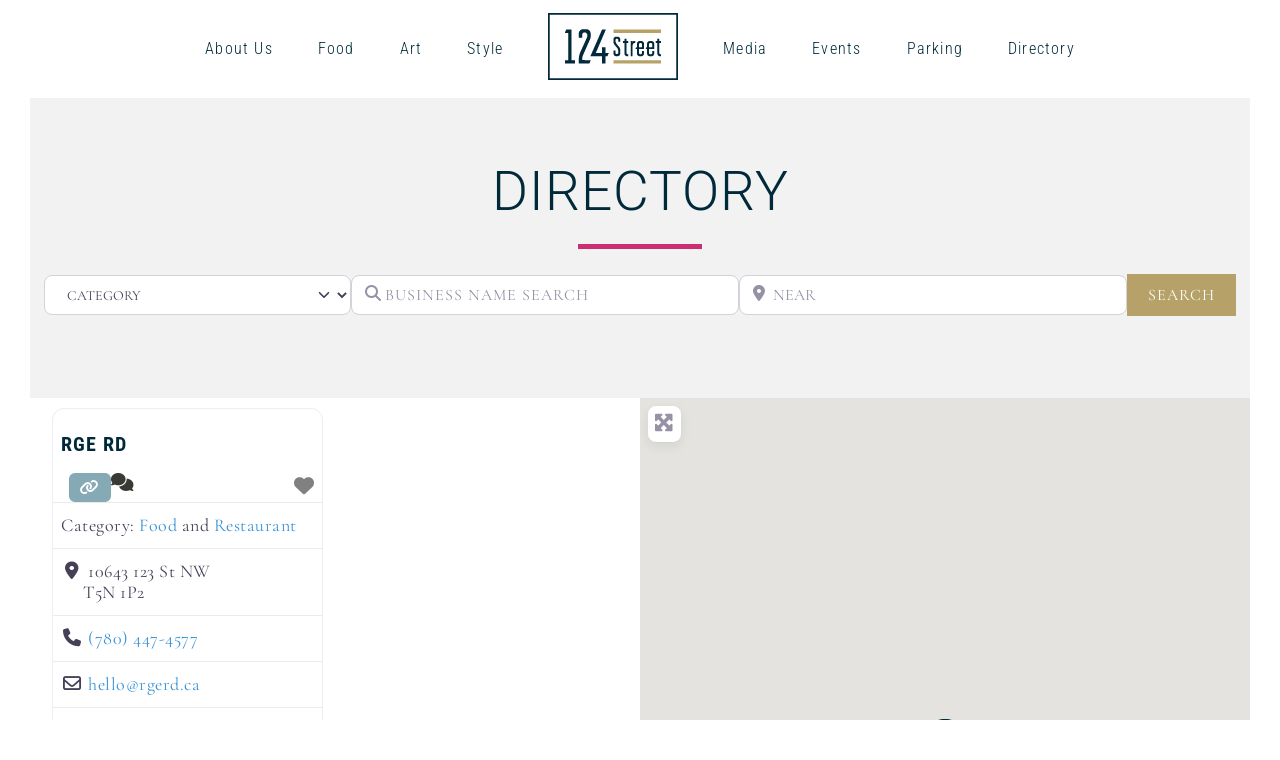

--- FILE ---
content_type: text/css; charset=UTF-8
request_url: https://124street.ca/wp-content/cache/background-css/1/124street.ca/wp-content/cache/min/1/wp-content/plugins/showpass/css/showpass-style.css?ver=1766272345&wpr_t=1766346874
body_size: 1537
content:
.showpass-no-padding{padding:0px!important}.showpass-event-card{background-color:rgba(255,255,255,0)!important}@media screen and (min-width:1280px){.showpass-grid{flex:1 1 33%!important}}@media screen and (max-width:1279px){.showpass-grid{flex:1 1 50%!important}}@media screen and (max-width:980px){.showpass-grid{flex:1 1 100%!important}}.showpass-event-card.showpass-grid{position:relative;align-items:stretch!important}.showpass-event-grid{min-height:230px;background:none!important;margin-left:0px!important;margin-right:0px!important;margin-bottom:30px;position:relative;box-shadow:0 0 20px rgba(0,0,0,.3)}.showpass-membership-grid{background:none!important;margin-left:0px!important;margin-right:0px!important;margin-bottom:30px;position:relative;box-shadow:0 0 20px rgba(0,0,0,.3)}.showpass-membership-grid .small{font-size:16px}@media screen and (min-width:600px){.showpass-grid .action-bar{position:absolute;bottom:0;width:100%}.showpass-event-grid{padding-bottom:56px}}.showpass-event-card .showpass-event-list .showpass-background-white,.showpass-event-card .showpass-event-layout-list .showpass-background-white,.showpass-event-card .showpass-event-grid .showpass-background-white{background-color:#fff;color:#000}.showpass-event-card .showpass-event-list .showpass-full-width,.showpass-event-card .showpass-event-layout-list .showpass-full-width{width:100%!important}.showpass-event-list{min-height:230px;background:none!important;margin-left:0px!important;margin-right:0px!important;margin-bottom:30px;position:relative;box-shadow:0 0 20px rgba(0,0,0,.3)}.showpass-event-list:last-child{margin-bottom:0px!important}.showpass-event-list.list-bottom-details{position:absolute;bottom:0;right:0;width:66.66%}.showpass-event-list.red-pill{border-radius:4px;padding:10px 20px;background:#767676;color:#fff;font-weight:700;font-size:.9rem;line-height:1}.showpass-event-layout-list{background:none!important;margin-left:0px!important;margin-right:0px!important;margin-bottom:30px;position:relative;box-shadow:0 0 20px rgba(0,0,0,.3)}.showpass-event-layout-list:last-child{margin-bottom:0px!important}.showpass-soldout{background-color:#767676!important;color:#fefefe!important;cursor:default!important;opacity:0.50!important;-webkit-touch-callout:none;-webkit-user-select:none;-khtml-user-select:none;-moz-user-select:none;-ms-user-select:none;user-select:none}.showpass-button{display:inline-block;padding:10px 20px!important;background:#d33;color:white!important;cursor:pointer;border-radius:5px;border-bottom:none!important;-webkit-transition:background-color 300ms linear;-moz-transition:background-color 300ms linear;-o-transition:background-color 300ms linear;-ms-transition:background-color 300ms linear;transition:background-color 300ms linear;align-items:center;justify-content:center;text-align:center!important;box-sizing:border-box;text-decoration:none!important}.showpass-button:focus{text-decoration:none!important}.showpass-button:hover{background:#921818;color:white!important}.showpass-button-secondary{display:inline-block;padding:10px 20px;background-color:#767676!important;color:#fefefe!important;cursor:pointer;border-radius:5px;text-align:center!important;border-bottom:none!important;box-sizing:border-box;text-decoration:none}.showpass-button-secondary:hover{background-color:#fefefe!important;color:#767676!important}.showpass-list-ticket-button{text-transform:uppercase;transition:all 0.3s ease-in-out;-moz-transition:all 0.3s ease-in-out;-webkit-transition:all 0.3s ease-in-out;cursor:pointer;text-align:center;font-size:14px!important;font-weight:normal!important;border-radius:4px;padding:10px 15px!important;display:block;text-shadow:none!important;box-sizing:border-box;text-decoration:none!important}.showpass-list-ticket-button.no-margin{margin-top:0}.showpass-list-ticket-button:focus{text-decoration:none!important}.showpass-button i{margin-right:10px}@media screen and (max-width:780px){.showpass-button-full-width-list{width:100%}}a:focus{text-decoration:none!important}.showpass-product-price{margin-top:10px}.showpass-membership-price{margin-top:10px}@media screen and (max-width:780px){.showpass-button-full-width-grid{width:100%}.showpass-list-ticket-button{display:block;margin-top:0}.showpass-product-price{margin-top:0}.showpass-membership-price{margin-top:0}}.showpass-button-pull-right{justify-content:flex-end}.showpass-button-pull-left{justify-content:flex-start}.showpass-list-button-layout{flex-wrap:nowrap}@media screen and (max-width:960px){.showpass-button-secondary{width:100%!important}.showpass-button{width:100%!important}.showpass-list-button-layout{flex-wrap:wrap!important}}@media screen and (max-width:600px){.showpass-button-pull-right{justify-content:center;text-align:center}.showpass-button-pull-left{justify-content:center;text-align:center}}@media screen and (max-width:600px){.showpass-hide-xs{display:none!important}}@media screen and (max-width:780px){.showpass-hide-mobile{display:none!important}}@media screen and (max-width:780px){.showpass-event-list.list-bottom-details{position:relative;width:100%;margin-top:10px}.showpass-detail-event-date{margin-top:20px}}@media screen and (min-width:600px){.showpass-hide-medium{display:none!important}}@media screen and (min-width:780px){.showpass-hide-large{display:none!important}}.badge{background:#bfbfbf;border-radius:4px;color:#fff;font-size:10px;font-weight:700;line-height:1;padding:4px 6px;text-transform:uppercase}.showpass-price-display{color:#d33;font-size:14px;display:block!important}.showpass-event-list{font-size:16px;overflow:hidden;display:-webkit-box;-webkit-line-clamp:1;-webkit-box-orient:vertical;text-overflow:ellipsis}.showpass-event-title{text-align:left}.showpass-event-title h3{color:black!important;font-weight:100!important;margin-top:0px!important;margin-bottom:0px!important;justify-content:center;overflow:hidden;display:-webkit-box;-webkit-line-clamp:1;-webkit-box-orient:vertical;text-overflow:ellipsis;flex-grow:1;flex-shrink:0}.showpass-event-list-title h3{color:black!important;font-size:1rem!important;font-weight:bold!important;margin-top:0px!important;margin-bottom:0px!important;justify-content:center;overflow:hidden;display:-webkit-box;-webkit-line-clamp:1;-webkit-box-orient:vertical;text-overflow:ellipsis;flex-grow:1;flex-shrink:0}.showpass-event-title h3{font-size:26px!important;line-height:30px;height:60px;overflow:hidden;display:-webkit-box;-webkit-line-clamp:2;-webkit-box-orient:vertical;text-overflow:ellipsis}.showpass-product-grid-title{max-width:215px!important}.showpass-membership-grid-title{max-width:215px!important}.showpass-event-title a{color:black!important;font-weight:100!important;margin-top:0px!important;margin-bottom:0px!important;text-decoration:none!important}.showpass-pagination{margin-left:0;margin-bottom:1rem;border:0!important;width:100%;text-align:center}.showpass-pagination:before,.showpass-pagination:after{z-index:-1!important}.showpass-pagination::before,.showpass-pagination::after{display:table;content:' '}.showpass-pagination::after{clear:both}.showpass-pagination li{margin-right:.0625rem;border-radius:0;padding:5px 10px;font-size:.875rem;display:inline-block}.showpass-pagination a,.showpass-pagination button{padding:5px 10px;display:inline-block;border-radius:0;color:#0a0a0a;background:#fff}.showpass-pagination a:hover,.showpass-pagination button:hover{color:#d33;background:#e6e6e6}.showpass-pagination .current{background:#d33;color:#fefefe;cursor:default}.showpass-pagination .disabled{padding:.1875rem .625rem;color:#cacaca;cursor:not-allowed}.showpass-pagination .disabled:hover{background:transparent}.showpass-pagination .ellipsis::after{padding:.1875rem .625rem;content:'\2026';color:#0a0a0a}.showpass-pagination-previous a::before,.showpass-pagination-previous.disabled::before{display:inline-block;margin-right:.5rem;content:'\00ab'}.showpass-pagination-next a::after,.showpass-pagination-next.disabled::after{display:inline-block;margin-left:.5rem;content:'\00bb'}.showpass-detail-image-container{display:block;position:relative;width:100%;overflow:hidden;margin-bottom:20px;margin-top:20px;box-shadow:0 0 20px rgba(0,0,0,.5);border-radius:4px}.showpass-detail-image-container::before{display:block;content:"";width:100%;padding-top:50%}.showpass-detail-image-container>picture{position:absolute;top:0;right:0;bottom:0;left:0}.showpass-detail-image-container .showpass-detail-image{position:absolute;top:0%;left:0%;width:100%;height:100%;min-width:100%;min-height:100%}.showpass-detail-event-name{margin-bottom:30px}.showpass-detail-event-name h1{margin-top:0px!important;margin-bottom:0px!important}.showpass-detail-location{margin-top:0;margin-bottom:30px;text-align:center;justify-content:center}.showpass-detail-location .showpass-event-veune-name{margin-bottom:0;text-align:center}.showpass-detail-location .showpass-detail-address{margin-bottom:30px;display:block;text-align:center}.showpass-flex-box a{box-shadow:none!important;-webkit-box-shadow:none!important;text-decoration:none;border-bottom:none!important}.showpass-image{max-width:100%;width:100%;padding-top:0;background-size:cover}.showpass-image.ratio{width:100%;position:relative;display:block;overflow:hidden}.showpass-image.ratio.banner{padding-top:50%}.showpass-image.ratio.square{padding-top:100%}.showpass-image.ratio.full-height{height:100%}.showpass-image.ratio>picture{position:absolute;top:0;right:0;bottom:0;left:0}.showpass-image.ratio>picture>img,.showpass-image.ratio>img{position:absolute;object-fit:cover;height:100%;width:100%;top:0;left:0}.showpass-image-banner{max-width:100%!important;width:100%!important;background-size:cover!important;padding-top:100%!important;height:100%!important;background-position:center!important;box-sizing:border-box!important}.showpass-detail-buy a.showpass-list-ticket-button.showpass-button{display:block;width:100%;margin-right:0;margin-left:0;background-color:#d33;cursor:pointer;font-weight:bold!important;color:#fefefe;text-align:center;padding-top:20px!important;padding-bottom:20px!important;margin-top:30px!important;margin-bottom:30px!important;border-radius:4px}.showpass-detail-buy a:hover{background-color:#921818!important}.icon-center{width:40px;text-align:center}.showpass-detail-event-date .info{margin-bottom:10px;text-align:left}.showpass-detail-event-date .info:after{content:"";display:table;clear:both}.showpass-detail-event-date .info.dates .display-inline-block{display:inline-block;vertical-align:top}.showpass-detail-event-date .info.dates .label{margin-right:10px;width:55px}.showpass-detail-event-date .info.badges{padding-left:10px}.showpass-detail-event-date .info .info-icon{display:table-cell}.showpass-detail-event-date .info .info-display{display:table-cell}.showpass-pricing-table .pricing-table-buy-now{position:absolute;bottom:0!important;left:0!important;right:0!important;width:100%}.pricing-table-buy-now .showpass-button{border-radius:0;font-size:18px!important;font-weight:bold!important;display:block!important;width:100%;padding:15px 10px!important}.showpass-pricing-table .description,.showpass-pricing-table .description p,.showpass-pricing-table .description ol,.showpass-pricing-table .description ul{font-size:14px!important;word-break:break-word;hyphens:auto}.showpass-pricing-table .showpass-background-white{padding-bottom:60px!important}.control-container{width:100%}.control-container .daily-view-toggle{float:right!important}.showpass-date-select{display:block;width:100%;box-sizing:border-box;margin-bottom:30px;padding:10px;-webkit-appearance:none;-moz-appearance:none;appearance:none;position:relative;background:var(--wpr-bg-fa8a24c1-2763-4cbc-94b7-f17a54017012) no-repeat;background-position:95%}.open-product-widget,.open-ticket-widget{cursor:pointer!important}.showpass-event-description img{max-width:100%!important;height:auto}

--- FILE ---
content_type: text/css; charset=UTF-8
request_url: https://124street.ca/wp-content/cache/min/1/wp-content/plugins/showpass/css/showpass-flex-box.css?ver=1766272345
body_size: 733
content:
.showpass-flex-box{padding-bottom:50px;width:100%}#daily-card-view.showpass-flex-box{padding-bottom:0px!important}.showpass-flex-table.showpass-flex-table-striped .showpass-flex-row:nth-child(odd),.showpass-flex-box.showpass-flex-table-striped .showpass-flex-row:nth-child(odd){background:#f4f4f4}.showpass-flex-table.showpass-flex-table-striped .showpass-flex-row:nth-child(even),.showpass-flex-box.showpass-flex-table-striped .showpass-flex-row:nth-child(even){background:#fff}.showpass-flex-table.no-right-border .showpass-flex-column,.showpass-flex-box.no-right-border .showpass-flex-column{border-right:0!important}.showpass-flex-table .flex-sub-layer,.showpass-flex-box .flex-sub-layer{background:#f4f4f4}@media screen and (min-width:960px){.showpass-prodcut-grid-flex{flex:1 1 33%!important;max-width:33%}}@media screen and (max-width:960px){.showpass-flex-table .showpass-flex-row,.showpass-flex-box .showpass-flex-row{margin-bottom:20px}.showpass-flex-table .showpass-layout-flex .flex-header,.showpass-flex-box .showpass-layout-flex .flex-header{display:none!important}.showpass-prodcut-grid-flex{flex:1 1 50%!important;max-width:50%}}@media screen and (max-width:600px){.showpass-prodcut-grid-flex{flex:1 1 100%!important;max-width:100%}.showpass-full-width{width:100%!important;max-width:100%!important}.showpass-flex-table .showpass-layout-flex .w50,.showpass-flex-box .showpass-layout-flex .w50{width:100%!important;max-width:100%!important}.showpass-flex-table .showpass-layout-flex .w75,.showpass-flex-box .showpass-layout-flex .w75{width:100%!important;max-width:100%!important}.showpass-flex-table .showpass-layout-flex .w100,.showpass-flex-box .showpass-layout-flex .w100{width:100%!important;max-width:100%!important}.showpass-flex-table .showpass-layout-flex .w150,.showpass-flex-box .showpass-layout-flex .w150{width:100%!important;max-width:100%!important}.showpass-flex-table .showpass-layout-flex .w200,.showpass-flex-box .showpass-layout-flex .w200{width:100%!important;max-width:100%!important}.showpass-flex-table .showpass-layout-flex .w250,.showpass-flex-box .showpass-layout-flex .w250{width:100%!important;max-width:100%!important}.showpass-flex-table .showpass-layout-flex .w300,.showpass-flex-box .showpass-layout-flex .w300{width:100%!important;max-width:100%!important}.showpass-flex-table .showpass-layout-flex .flex-10,.showpass-flex-box .showpass-layout-flex .flex-10{flex:1 1 100%!important;max-width:100%!important}.showpass-flex-table .showpass-layout-flex .flex-20,.showpass-flex-box .showpass-layout-flex .flex-20{flex:1 1 100%!important;max-width:100%!important}.showpass-flex-table .showpass-layout-flex .flex-25,.showpass-flex-box .showpass-layout-flex .flex-25{flex:1 1 100%!important;max-width:100%!important}.showpass-flex-table .showpass-layout-flex .flex-30,.showpass-flex-box .showpass-layout-flex .flex-30{flex:1 1 100%!important;max-width:100%!important}.showpass-flex-table .showpass-layout-flex .flex-33,.showpass-flex-box .showpass-layout-flex .flex-33{flex:1 1 100%!important;max-width:100%!important}.showpass-flex-table .showpass-layout-flex .flex-40,.showpass-flex-box .showpass-layout-flex .flex-40{flex:1 1 100%!important;max-width:100%!important}.showpass-flex-table .showpass-layout-flex .flex-50,.showpass-flex-box .showpass-layout-flex .flex-50{flex:1 1 100%!important;max-width:100%!important}.showpass-flex-table .showpass-layout-flex .flex-60,.showpass-flex-box .showpass-layout-flex .flex-60{flex:1 1 100%!important;max-width:100%!important}.showpass-flex-table .showpass-layout-flex .flex-66,.showpass-flex-box .showpass-layout-flex .flex-66{flex:1 1 100%!important;max-width:100%!important}.showpass-flex-table .showpass-layout-flex .flex-70,.showpass-flex-box .showpass-layout-flex .flex-70{flex:1 1 100%!important;max-width:100%!important}.showpass-flex-table .showpass-layout-flex .flex-75,.showpass-flex-box .showpass-layout-flex .flex-75{flex:1 1 100%!important;max-width:100%!important}.showpass-flex-table .showpass-layout-flex .flex-80,.showpass-flex-box .showpass-layout-flex .flex-80{flex:1 1 100%!important;max-width:100%!important}.showpass-flex-table .showpass-layout-flex .flex-100,.showpass-flex-box .showpass-layout-flex .flex-100{flex:1 1 100%!important;max-width:100%!important}.showpass-flex-table .showpass-layout-flex .text-left,.showpass-flex-box .showpass-layout-flex .text-left{justify-content:center!important;text-align:left!important}.showpass-flex-table .showpass-layout-flex .text-right,.showpass-flex-box .showpass-layout-flex .text-right{justify-content:center!important;text-align:left!important}.showpass-flex-table .showpass-layout-flex .text-center,.showpass-flex-box .showpass-layout-flex .text-center{justify-content:center!important;text-align:left!important}.showpass-flex-table .showpass-layout-flex .showpass-no-border,.showpass-flex-box .showpass-layout-flex{line-height:1.5!important}}.showpass-flex-table .showpass-layout-fill,.showpass-flex-box .showpass-layout-fill{height:100%}.showpass-flex-table .showpass-layout-flex,.showpass-flex-box .showpass-layout-flex{width:100%;height:auto;display:flex;display:-webkit-box;display:-moz-box;display:-ms-flexbox;display:-webkit-flex;flex-flow:row wrap;-webkit-flex-flow:row wrap;align-content:flex-start;box-sizing:border-box!important}.showpass-flex-box .showpass-layout-flex.justify-center{justify-content:center;flex-wrap:wrap}.showpass-flex-box .showpass-layout-flex.layout-fill{height:100%!important}.showpass-flex-table .showpass-layout-flex .showpass-flex-column,.showpass-flex-box .showpass-layout-flex .showpass-flex-column{display:flex;align-items:flex-start;flex-grow:0!important;flex-wrap:nowrap!important;align-content:flex-start;border-bottom:1px solid #eee;border-right:1px solid #eee;padding:10px;box-sizing:border-box!important}@media screen and (min-width:780px){.showpass-flex-box .showpass-layout-flex .showpass-flex-column.card-image{width:300px}}@media screen and (max-width:780px){.showpass-flex-box .showpass-layout-flex .showpass-flex-column.card-image{width:100%}}.showpass-flex-box .showpass-layout-flex .showpass-space-between{align-items:flex-end;display:flex;flex-flow:column;justify-content:space-between}.showpass-flex-box .showpass-layout-flex .showpass-flex-column.list-info{flex-grow:inherit!important;flex:1!important}.showpass-flex-box .showpass-layout-flex .showpass-flex-column .list-layout-flex{padding:7px}.showpass-flex-table .showpass-layout-flex .showpass-flex-column .sub-flex,.showpass-flex-box .showpass-layout-flex.showpass-flex-column .sub-flex{-webkit-transition:all .5s ease-in-out;-moz-transition:all .5s ease-in-out;-ms-transition:all .5s ease-in-out;-o-transition:all .5s ease-in-out;transition:all .5s ease-in-out;opacity:1;max-height:999px;max-width:999px}.showpass-flex-table .showpass-layout-flex .showpass-flex-column .sub-flex .ng-hide,.showpass-flex-box .showpass-layout-flex .showpass-flex-column.sub-flex .ng-hide{opacity:0;max-height:0;max-width:0}.showpass-flex-table .showpass-layout-flex .showpass-flex-column .sub-flex-no-animate,.showpass-flex-table .showpass-layout-flex .showpass-flex-column .sub-flex,.showpass-flex-box .showpass-layout-flex .showpass-flex-column .sub-flex-no-animate,.showpass-flex-box .showpass-layout-flex .showpass-flex-column .sub-flex{background:#ddd;overflow-y:scroll}.showpass-flex-table .showpass-layout-flex .showpass-no-border,.showpass-flex-box .showpass-layout-flex .showpass-no-border{border:0!important;line-height:1.15!important}.showpass-flex-table .showpass-layout-flex .showpass-flex-column.text-left,.showpass-flex-box .showpass-layout-flex .showpass-flex-column .text-left{justify-content:flex-start;text-align:left}.showpass-flex-table .showpass-layout-flex .showpass-flex-column .text-center,.showpass-flex-box .showpass-layout-flex .showpass-flex-column .text-center{justify-content:center;text-align:center}.showpass-flex-table .showpass-layout-flex .showpass-flex-column .text-right,.showpass-flex-box .showpass-layout-flex .showpass-flex-column .text-right{justify-content:flex-end;text-align:right}.showpass-flex-table .showpass-layout-flex .showpass-flex-column .text-center-force,.showpass-flex-box .showpass-layout-flex .showpass-flex-column .text-center-force{justify-content:center;text-align:center}.showpass-flex-table .showpass-layout-flex .showpass-flex-column.flex-10,.showpass-flex-box .showpass-layout-flex .showpass-flex-column.flex-10{flex:1 1 10%;max-width:10%}.showpass-flex-table .showpass-layout-flex .showpass-flex-column.flex-20,.showpass-flex-box .showpass-layout-flex .showpass-flex-column.flex-20{flex:1 1 20%;max-width:20%}.showpass-flex-table .showpass-layout-flex .showpass-flex-column.flex-25,.showpass-flex-box .showpass-layout-flex .showpass-flex-column.flex-25{flex:1 1 25%;max-width:20%}.showpass-flex-table .showpass-layout-flex .showpass-flex-column.flex-30,.showpass-flex-box .showpass-layout-flex .showpass-flex-column.flex-30{flex:1 1 30%;max-width:30%}.showpass-flex-table .showpass-layout-flex .showpass-flex-column.flex-33,.showpass-flex-box .showpass-layout-flex .showpass-flex-column.flex-33{flex:1 1 33.33%;max-width:33.33%}.showpass-flex-table .showpass-layout-flex .showpass-flex-column.flex-40,.showpass-flex-box .showpass-layout-flex .showpass-flex-column.flex-40{flex:1 1 40%;max-width:33.33%}.showpass-flex-table .showpass-layout-flex .showpass-flex-column.flex-50,.showpass-flex-box .showpass-layout-flex .showpass-flex-column.flex-50{flex:1 1 50%;max-width:50%}.showpass-flex-table .showpass-layout-flex .showpass-flex-column.flex-60,.showpass-flex-box .showpass-layout-flex .showpass-flex-column.flex-60{flex:1 1 60%;max-width:50%}.showpass-flex-table .showpass-layout-flex .showpass-flex-column.flex-66,.showpass-flex-box .showpass-layout-flex .showpass-flex-column.flex-66{flex:1 1 66.66%;max-width:66.66%}.showpass-flex-table .showpass-layout-flex .showpass-flex-column.flex-70,.showpass-flex-box .showpass-layout-flex .showpass-flex-column.flex-70{flex:1 1 70%;max-width:70%}.showpass-flex-table .showpass-layout-flex .showpass-flex-column.flex-75,.showpass-flex-box .showpass-layout-flex .showpass-flex-column.flex-75{flex:1 1 75%;max-width:75%}.showpass-flex-table .showpass-layout-flex .showpass-flex-column.flex-80,.showpass-flex-box .showpass-layout-flex .showpass-flex-column.flex-80{flex:1 1 80%;max-width:80%}.showpass-flex-table .showpass-layout-flex .showpass-flex-column.flex-100,.showpass-flex-box .showpass-layout-flex .showpass-flex-column.flex-100{flex:1 1 100%;max-width:100%}.showpass-flex-table .showpass-layout-flex .showpass-flex-column.flex-100.showpass-title-wrapper,.showpass-flex-box .showpass-layout-flex .showpass-flex-column.flex-100.showpass-title-wrapper{flex:1 1 100%;max-width:100%}.showpass-flex-table .showpass-layout-flex .flex-header .showpass-flex-column,.showpass-flex-box .showpass-layout-flex .flex-header .showpass-flex-column{background:#f4f4f4;font-weight:700;border-bottom:2px solid #eee;color:#333!important}

--- FILE ---
content_type: text/css; charset=UTF-8
request_url: https://124street.ca/wp-content/cache/background-css/1/124street.ca/wp-content/cache/min/1/wp-content/themes/Avada-Child-Theme/style.css?ver=1766272345&wpr_t=1766346874
body_size: 5809
content:
@import url(https://fonts.googleapis.com/css?family=Nanum+Myeongjo);@import url(https://fonts.googleapis.com/css?family=Cormorant+Garamond:300i);@charset "UTF-8"body{font-family:"Cormorant Garamond"!important}.white h1,.white h2,.white h3,.white h4,.white h5,.white h6,.white p,.white a{color:#ffffff!important}.white a:hover{color:#b6a269!important}.gold h1,.gold h2,.gold h3,.gold h4,.gold h5,.gold h6,.gold p,.gold a{color:#b6a269!important}.gold-border{border:2px solid #b6a269!important;padding:0 30px}h1.title-heading-center,h3.title-heading-center{font-size:40px!important}h4{font-family:"Roboto Condensed"!important;font-size:24px!important;font-weight:300!important;line-height:1.4!important;margin:0!important}h6{font-family:"Roboto Condensed"!important;font-size:18px!important;font-weight:300!important;line-height:1.5!important;margin:0!important}h1 span.local-italic{font-family:"Cormorant Garamond"!important;font-style:oblique!important;letter-spacing:1px;font-weight:600}.fusion-text a,.fusion-tabs .tab-pane a{text-decoration:underline}.ect-carousel-block a{text-decoration:none}.fusion-text p{font-family:"Cormorant Garamond"}.fusion-button.navy-button,.fusion-button.navy-white-hover-button{background:#012a3a!important}.fusion-button.navy-button:hover{background:#b6a268!important}.fusion-button.outline-button{background:#ffffff!important;border:2px solid #012a3a!important}.fusion-button.outline-button span.fusion-button-text{color:#012a3a!important;font-size:20px!important;font-weight:400}.fusion-button.outline-button:hover{border:2px solid #b6a268!important}.fusion-button.outline-button:hover span.fusion-button-text{color:#b6a268!important}.fusion-button.white-hover-button:hover,.fusion-button.navy-white-hover-button:hover{background-color:#ffffff!important}.fusion-button.white-hover-button:hover span.fusion-button-text,.fusion-button.navy-white-hover-button:hover span.fusion-button-text{color:#012a3a!important}body.home .fusion-button.navy-button{width:150px!important}#cta-124-street{z-index:10!important}#cta-124-street .fusion-button{width:90%!important}button .ctl-slick-next .slick-arrow:hover,button .ctl-slick-next .slick-arrow:focus,button .ctl-slick-prev .slick-arrow:hover,button .ctl-slick-prev .slick-arrow:focus{background-size:15px!important;-webkit-box-shadow:0 0 0 0 rgba(0,0,0,0)!important;box-shadow:0 0 0 0 rgba(0,0,0,0)!important;background-color:rgba(255,255,255,0)!important}.searchform .fusion-search-form-content .fusion-search-button input[type=submit]{border-right:none!important;line-height:21px!important}select{text-transform:uppercase;font-size:14px!important}input.s{text-transform:uppercase}input#mce-EMAIL,#mc_embed_signup input.email{width:75%!important;margin-right:1%!important;float:left;border-color:#b6a269!important;border-radius:0px!important}input#mc-embedded-subscribe{border-radius:50%!important;border:0 solid rgba(255,255,255,0)!important;padding:5px 10px!important;font-family:"Nanum Myeongjo",serif;font-size:22px!important;color:#fff!important;background-color:#b6a269!important;-webkit-transition:0.3s ease-in-out;transition:0.3s ease-in-out;margin-left:3px;line-height:24px!important;cursor:pointer}input#mc-embedded-subscribe:hover{color:#012a3a;background-color:#fff}input.search_text{text-transform:uppercase;font-family:"Roboto Condensed";letter-spacing:1px}div.clear{width:10%;display:inline}i.fa.fa-search:before{color:#8a8c8c;font-size:20px!important}.no-min-height,.no-min-height .fusion-column-wrapper{min-height:0px!important}.cutom-page-title-bar .fusion-text.white{display:flex;justify-content:center}.cutom-page-title-bar .fusion-text.white h1{width:auto;border:solid #b4a269;border-width:3px 0 3px 0}select.cat_select,select.search_by_post{background:var(--wpr-bg-e441a919-3321-49d1-a265-dfae2186396d);background-repeat:no-repeat;background-size:35px;-moz-appearance:none;appearance:none;-webkit-appearance:none;padding-left:38px!important;background-position-y:1px;width:125%;background-color:#edeceb;border:2px solid #b6a269!important;font-family:"Roboto Condensed";text-transform:uppercase;letter-spacing:1px}input.search_text.ac_input{background:var(--wpr-bg-50fb28a1-5eb0-46e6-b8c6-582c9bcfb2a5);background-repeat:no-repeat;background-size:35px;-moz-appearance:none;appearance:none;-webkit-appearance:none;padding-left:38px!important;width:125%;background-color:#edeceb;border:2px solid #b6a269!important;font-family:"Roboto Condensed";text-transform:uppercase;letter-spacing:1px}button.geodir_submit_search{background-color:#b6a269!important;border:2px solid #b6a269!important;border-radius:0px!important;font-family:"Roboto Condensed";color:#fff;letter-spacing:1px;transition-property:all;transition-duration:.5s}button.geodir_submit_search:hover{background:#fff!important;color:#b4a269;border-color:#fff!important}body .geodir-listing-search.gd-search-bar-style .geodir-loc-bar .clearfix.geodir-loc-bar-in .geodir-search select,body .geodir-listing-search.gd-search-bar-style .geodir-loc-bar .clearfix.geodir-loc-bar-in .geodir-search input[type=text],body .geodir-listing-search.gd-search-bar-style .geodir-loc-bar .clearfix.geodir-loc-bar-in .geodir-search input[type=text].ac_input{border-radius:0px!important}.start-animation .animate-fade-in-top{-webkit-animation:fade-in-top 0.3s forwards;animation:fade-in-top 0.3s forwards}.start-animation .animate-fade-in-bottom{-webkit-animation:fade-in-bottom 0.3s forwards;animation:fade-in-bottom 0.3s forwards}.start-animation .animate-fade-in-bottom-left{-webkit-animation:fade-in-bottom-left 0.3s forwards;animation:fade-in-bottom-left 0.3s forwards}.start-animation .animate-fade-in-bottom-right{-webkit-animation:fade-in-bottom-right 0.3s forwards;animation:fade-in-bottom-right 0.3s forwards}.start-animation .animate-fade-out-top{-webkit-animation:fade-out-top 0.3s forwards;animation:fade-out-top 0.3s forwards}.start-animation .animate-fade-out-bottom{-webkit-animation:fade-out-bottom 0.3s forwards;animation:fade-out-bottom 0.3s forwards}.start-animation .animate-fade-out-bottom-left{-webkit-animation:fade-out-bottom-left 0.3s forwards;animation:fade-out-bottom-left 0.3s forwards}.start-animation .animate-fade-out-bottom-right{-webkit-animation:fade-out-bottom-right 0.3s forwards;animation:fade-out-bottom-right 0.3s forwards}.start-animation .animate-draw-path{-webkit-animation:draw-path 0.3s forwards;animation:draw-path 0.3s forwards}.start-animation .animate-undraw-path{-webkit-animation:undraw-path 0.3s forwards;animation:undraw-path 0.3s forwards}.start-animation .animate-draw-event-path{-webkit-animation:draw-event-path 0.3s forwards;animation:draw-event-path 0.3s forwards}.start-animation .animate-undraw-event-path{-webkit-animation:undraw-event-path 0.3s forwards;animation:undraw-event-path 0.3s forwards}.start-animation .animate-pop-in{-webkit-animation:pop-in 0.3s forwards;animation:pop-in 0.3s forwards}.start-animation .animate-pop-out{-webkit-animation:pop-out 0.3s forwards;animation:pop-out 0.3s forwards}.animate-fade-in-top{-webkit-animation:fade-out-top 0.3s forwards;animation:fade-out-top 0.3s forwards}.animate-fade-in-bottom{-webkit-animation:fade-out-bottom 0.3s forwards;animation:fade-out-bottom 0.3s forwards}.animate-fade-in-bottom-left{-webkit-animation:fade-out-bottom-left 0.3s forwards;animation:fade-out-bottom-left 0.3s forwards}.animate-fade-in-bottom-right{-webkit-animation:fade-out-bottom-right 0.3s forwards;animation:fade-out-bottom-right 0.3s forwards}.animate-fade-out-top{-webkit-animation:fade-in-top 0.3s forwards;animation:fade-in-top 0.3s forwards}.animate-fade-out-bottom{-webkit-animation:fade-in-bottom 0.3s forwards;animation:fade-in-bottom 0.3s forwards}.animate-fade-out-bottom-left{-webkit-animation:fade-in-bottom-left 0.3s forwards;animation:fade-in-bottom-left 0.3s forwards}.animate-fade-out-bottom-right{-webkit-animation:fade-in-bottom-right 0.3s forwards;animation:fade-in-bottom-right 0.3s forwards}.animate-draw-path{stroke-dasharray:400;-webkit-animation:undraw-path 0.3s forwards;animation:undraw-path 0.3s forwards}.animate-undraw-path{stroke-dasharray:400;-webkit-animation:draw-path 0.3s forwards;animation:draw-path 0.3s forwards}.animate-draw-event-path{stroke-dasharray:2420;-webkit-animation:undraw-event-path 0.3s forwards;animation:undraw-event-path 0.3s forwards}.animate-undraw-event-path{stroke-dasharray:2420;-webkit-animation:draw-event-path 0.3s forwards;animation:draw-event-path 0.3s forwards}.animate-pop-in{-webkit-animation:pop-out 0.3s forwards;animation:pop-out 0.3s forwards}.animate-pop-out{-webkit-animation:pop-in 0.3s forwards;animation:pop-in 0.3s forwards}.animate-duration-0\.5s{-webkit-animation-duration:0.5s!important;animation-duration:0.5s!important}.animate-duration-1s{-webkit-animation-duration:1s!important;animation-duration:1s!important}.animate-duration-1\.5s{-webkit-animation-duration:1s!important;animation-duration:1s!important}.animate-duration-2s{-webkit-animation-duration:2s!important;animation-duration:2s!important}.animate-duration-2\.5s{-webkit-animation-duration:2.5s!important;animation-duration:2.5s!important}.animate-duration-3s{-webkit-animation-duration:3s!important;animation-duration:3s!important}.animate-duration-3\.5s{-webkit-animation-duration:3.5s!important;animation-duration:3.5s!important}.animate-duration-4s{-webkit-animation-duration:4s!important;animation-duration:4s!important}.animate-duration-4\.5s{-webkit-animation-duration:4.5s!important;animation-duration:4.5s!important}.animate-duration-5s{-webkit-animation-duration:5s!important;animation-duration:5s!important}.animate-duration-5\.5s{-webkit-animation-duration:5.5s!important;animation-duration:5.5s!important}.animate-duration-6s{-webkit-animation-duration:6s!important;animation-duration:6s!important}.animate-duration-6\.5s{-webkit-animation-duration:6.5s!important;animation-duration:6.5s!important}.animate-duration-7s{-webkit-animation-duration:7s!important;animation-duration:7s!important}.animate-duration-7\.5s{-webkit-animation-duration:7.5s!important;animation-duration:7.5s!important}.animate-duration-8s{-webkit-animation-duration:8s!important;animation-duration:8s!important}.animate-duration-8\.5s{-webkit-animation-duration:8.5s!important;animation-duration:8.5s!important}.animate-duration-9s{-webkit-animation-duration:9s!important;animation-duration:9s!important}.animate-duration-9\.5s{-webkit-animation-duration:9.5s!important;animation-duration:9.5s!important}.animate-duration-10s{-webkit-animation-duration:10s!important;animation-duration:10s!important}@-webkit-keyframes fade-in-bottom-left{from{opacity:0;-webkit-transform:translate(-30px,30px);transform:translate(-30px,30px)}to{opacity:1;-webkit-transform:translate(0,0);transform:translate(0,0)}}@keyframes fade-in-bottom-left{from{opacity:0;-webkit-transform:translate(-30px,30px);transform:translate(-30px,30px)}to{opacity:1;-webkit-transform:translate(0,0);transform:translate(0,0)}}@-webkit-keyframes fade-in-bottom-right{from{opacity:0;-webkit-transform:translate(30px,30px);transform:translate(30px,30px)}to{opacity:1;-webkit-transform:translate(0,0);transform:translate(0,0)}}@keyframes fade-in-bottom-right{from{opacity:0;-webkit-transform:translate(30px,30px);transform:translate(30px,30px)}to{opacity:1;-webkit-transform:translate(0,0);transform:translate(0,0)}}@-webkit-keyframes fade-in-top{from{opacity:0;-webkit-transform:translateY(-30px);transform:translateY(-30px)}to{opacity:1;-webkit-transform:translateY(0);transform:translateY(0)}}@keyframes fade-in-top{from{opacity:0;-webkit-transform:translateY(-30px);transform:translateY(-30px)}to{opacity:1;-webkit-transform:translateY(0);transform:translateY(0)}}@-webkit-keyframes fade-in-bottom{from{opacity:0;-webkit-transform:translateY(30px);transform:translateY(30px)}to{opacity:1;-webkit-transform:translateY(0);transform:translateY(0)}}@keyframes fade-in-bottom{from{opacity:0;-webkit-transform:translateY(30px);transform:translateY(30px)}to{opacity:1;-webkit-transform:translateY(0);transform:translateY(0)}}@-webkit-keyframes fade-out-top{from{opacity:1;-webkit-transform:translateY(0);transform:translateY(0)}to{opacity:0;-webkit-transform:translateY(-30px);transform:translateY(-30px)}}@keyframes fade-out-top{from{opacity:1;-webkit-transform:translateY(0);transform:translateY(0)}to{opacity:0;-webkit-transform:translateY(-30px);transform:translateY(-30px)}}@-webkit-keyframes fade-out-bottom{from{opacity:1;-webkit-transform:translateY(0);transform:translateY(0)}to{opacity:0;-webkit-transform:translateY(-30px);transform:translateY(-30px)}}@keyframes fade-out-bottom{from{opacity:1;-webkit-transform:translateY(0);transform:translateY(0)}to{opacity:0;-webkit-transform:translateY(-30px);transform:translateY(-30px)}}@-webkit-keyframes fade-out-bottom-left{from{opacity:1;-webkit-transform:translate(0,0);transform:translate(0,0)}to{opacity:0;-webkit-transform:translate(-30px,30px);transform:translate(-30px,30px)}}@keyframes fade-out-bottom-left{from{opacity:1;-webkit-transform:translate(0,0);transform:translate(0,0)}to{opacity:0;-webkit-transform:translate(-30px,30px);transform:translate(-30px,30px)}}@-webkit-keyframes fade-out-bottom-right{from{opacity:1;-webkit-transform:translate(0,0);transform:translate(0,0)}to{opacity:0;-webkit-transform:translate(30px,30px);transform:translate(30px,30px)}}@keyframes fade-out-bottom-right{from{opacity:1;-webkit-transform:translate(0,0);transform:translate(0,0)}to{opacity:0;-webkit-transform:translate(30px,30px);transform:translate(30px,30px)}}@-webkit-keyframes draw-path{from{stroke-dashoffset:400}to{stroke-dashoffset:0}}@keyframes draw-path{from{stroke-dashoffset:400}to{stroke-dashoffset:0}}@-webkit-keyframes undraw-path{from{stroke-dashoffset:0}to{stroke-dashoffset:400}}@keyframes undraw-path{from{stroke-dashoffset:0}to{stroke-dashoffset:400}}@-webkit-keyframes draw-event-path{from{stroke-dashoffset:2420}to{stroke-dashoffset:0}}@keyframes draw-event-path{from{stroke-dashoffset:2420}to{stroke-dashoffset:0}}@-webkit-keyframes undraw-event-path{from{stroke-dashoffset:0}to{stroke-dashoffset:2420}}@keyframes undraw-event-path{from{stroke-dashoffset:0}to{stroke-dashoffset:2420}}@-webkit-keyframes pop-in{0%{-webkit-transform:scale(0);transform:scale(0)}50%{-webkit-transform:scale(1.1);transform:scale(1.1)}100%{-webkit-transform:scale(1);transform:scale(1)}}@keyframes pop-in{0%{-webkit-transform:scale(0);transform:scale(0)}50%{-webkit-transform:scale(1.1);transform:scale(1.1)}100%{-webkit-transform:scale(1);transform:scale(1)}}@-webkit-keyframes pop-out{0%{-webkit-transform:scale(1);transform:scale(1)}50%{-webkit-transform:scale(1.1);transform:scale(1.1)}100%{-webkit-transform:scale(0);transform:scale(0)}}@keyframes pop-out{0%{-webkit-transform:scale(1);transform:scale(1)}50%{-webkit-transform:scale(1.1);transform:scale(1.1)}100%{-webkit-transform:scale(0);transform:scale(0)}}div #discover-124-street{padding-top:50%!important;padding-bottom:50%!important}.discover-svg{width:150px;margin:0 auto 20px auto;display:block;overflow:visible}svg.discover-svg{height:150px}.circles-side-panel{overflow:visible}.homepage-title{font-size:35px;margin:0;padding:13px 0px!important;line-height:25px!important;width:300px;margin-left:-5px!important;font-weight:700;color:#fff}.homepage-title-box{position:absolute;top:-150px;-webkit-animation:cycle-titles 15s infinite;animation:cycle-titles 15s infinite;margin-left:5px}.homepage-title-wrapper{position:relative;overflow-y:hidden;padding:24px 0px!important;border-top:solid 5px #b6a269;border-bottom:solid 5px #b6a269;width:300px;height:60px}.fusion-events-meta{background-color:#f2f2f1;border:none!important}.fusion-events-meta h2,.fusion-events-meta h4{text-align:center}ul.slick-dots{display:none!important}.ect-carousel-event-caption{height:auto;padding:40px 15px 20px 15px!important;background-color:#f2f2f1;border:1px solid transparent!important;text-align:center}.ect-carousel-event-caption a{display:block}.ect-carousel-event-caption h3{margin-top:50px!important;margin-bottom:10px!important}.ect-carousel-event-caption a.ect-event-url{font-size:20px;font-family:"Roboto Condensed";letter-spacing:.5px;font-weight:600}.ect-carousel-event-caption a.url{background-color:#383a35;padding:10px 40px;font-size:16px;font-weight:300;font-family:"Roboto Condensed";letter-spacing:.5px;color:#fff}.ect-carousel-event-caption a.url:hover{background-color:#b6a269!important}.ect-carousel-event-caption .ect-rate-area{margin-bottom:10px}.ect-carousel-image-box{height:170px!important;border:1px solid transparent!important}.ect-simple-event .ect-carousel-block .ect-carousel-block-inner{position:relative}.ect-carousel-date-caption{position:absolute!important;background-color:transparent!important;margin-top:150px!important;width:100%!important;left:0!important;color:#b6a269!important;padding:0!important;text-align:center;display:inline-block;line-height:1.5em!important}.ect-carousel-date-caption:after{border-color:transparent transparent transparent!important}.ect-carousel-date-caption h3.slider-ev-day{color:#b6a269;font-size:30px!important;font-family:"Roboto Condensed"!important;letter-spacing:.5px;font-weight:300!important}.ect-carousel-date-caption .mnth p{color:#b6a269;font-size:30px!important;font-family:"Roboto Condensed"!important;letter-spacing:.5px}.ect-carousel-date-caption .mnth p:nth-child(2){display:none!important}.ect-carousel-image-outer img{height:170px!important}.ect-slider-tm{font-size:20px!important;color:#383a35!important;font-family:"Roboto Condensed";text-align:center}.ect-carousel-block .ect-slider-tm{line-height:1em}.ctl-slick-next,.ctl-slick-prev{background-size:15px!important;-webkit-box-shadow:0 0 0 0 rgba(0,0,0,0)!important;box-shadow:0 0 0 0 rgba(0,0,0,0)!important;background-color:rgba(255,255,255,0)!important}@-webkit-keyframes cycle-titles{0%{top:-150px}15%{top:-100px}33%{top:-100px}50%{top:-50px}66%{top:-50px}75%{top:0}100%{top:0}}@keyframes cycle-titles{0%{top:-150px}15%{top:-100px}33%{top:-100px}50%{top:-50px}66%{top:-50px}75%{top:0}100%{top:0}}body.home .geodir-loc-bar-in{background:#002a3a;border:none!important}body.home button.showFilters{display:none}body.home .geodir-listing-search.gd-search-bar-style .geodir-loc-bar .clearfix.geodir-loc-bar-in .geodir-search .gd-search-input-wrapper,body.home .gd-search-input-wrapper.gd-search-field-cpt,body.search .geodir-listing-search.gd-search-bar-style .geodir-loc-bar .clearfix.geodir-loc-bar-in .geodir-search .gd-search-input-wrapper,body.search .gd-search-input-wrapper.gd-search-field-cpt,body.archive .geodir-listing-search.gd-search-bar-style .geodir-loc-bar .clearfix.geodir-loc-bar-in .geodir-search .gd-search-input-wrapper,body.archive .gd-search-input-wrapper.gd-search-field-cpt{-webkit-box-flex:0!important;-ms-flex:none!important;flex:none!important;-webkit-flex:none!important;width:100%!important}body.home .geodir-listing-search.gd-search-bar-style .geodir-loc-bar .clearfix.geodir-loc-bar-in .geodir-search,body.search .geodir-listing-search.gd-search-bar-style .geodir-loc-bar .clearfix.geodir-loc-bar-in .geodir-search,body.archive .geodir-listing-search.gd-search-bar-style .geodir-loc-bar .clearfix.geodir-loc-bar-in .geodir-search{width:100%}body.search #main .fusion-row,body.archive #main .fusion-row{max-width:100vw!important}body.search div#content,body.archive div#content{width:100%!important}body.search .geodir-loc-bar-in,body.archive .geodir-loc-bar-in{background:#002a3a;border:none!important}body.search span[itemprop=postalCode],body.archive span[itemprop=postalCode]{margin-left:22px}body.search section#geodir_map_v3_listing_map-11,body.search section#geodir_map_v3_listing_map-5,body.archive section#geodir_map_v3_listing_map-11,body.archive section#geodir_map_v3_listing_map-5{width:100%;margin-bottom:-370px;margin-left:0}body.search main#main{margin-top:244px}body.search section#geodir_advance_search-3,body.search section#geodir_advance_search-2{width:100%;float:left}body.archive section#geodir_map_v3_listing_map-11,body.archive section#geodir_map_v3_listing_map-5{width:100%;margin-bottom:-455px;margin-left:0}body.search select#gd_list_view,body.archive select#gd_list_view{margin-top:15px}body.page-id-17 div#geodir_map_v3_listing_map_11,body.page-id-17 div#geodir_map_v3_listing_map_5,body.page-id-17 div#gd_listing_map_wrapper,body.page-id-17 div#gd_listing_map,body.page-id-17 div#sticky_map_gd_listing_map,body.page-id-386 div#geodir_map_v3_listing_map_11,body.page-id-386 div#geodir_map_v3_listing_map_5,body.page-id-386 div#gd_listing_map_wrapper,body.page-id-386 div#gd_listing_map,body.page-id-386 div#sticky_map_gd_listing_map{margin-top:11px!important}body.page-id-17 .geodir_more_info.gd_placecategory,body.page-id-17 .geodir_more_info.geodir_subcategory,body.page-id-386 .geodir_more_info.gd_placecategory,body.page-id-386 .geodir_more_info.geodir_subcategory{display:none!important}.geodir_more_info.geodir_subcategory,.geodir-entry-content,p.geodir_post_taxomomies.clearfix{display:none!important}ul.geodir-tabs-content{border:none!important}ul.geodir-tabs-content.entry-content>li{margin:0!important;width:100%!important}.gd-pagi-container{margin-left:30px}.gd-pagination-details{margin-bottom:20px}.geodir-search{padding:0 25px}.advmap_nofound{color:#002a3a!important}li.clearfix.geodir-gridview.gridview_onehalf.gd-post-gd_place,li.clearfix.geodir-gridview.gridview_onethird.gd-post-gd_place,li.clearfix.geodir-gridview.gridview_onefourth.gd-post-gd_place,li.clearfix.geodir-gridview.gridview_onefifth.gd-post-gd_place{height:auto;border:none}.geodir-post-img,footer.geodir-entry-meta,.gd-search-input-wrapper.gd-search-field-near{display:none!important}h2.geodir-entry-title,h3.geodir-entry-title,h2.geodir-entry-title a,h3.geodir-entry-title a{color:#002a3a;font-family:"Roboto Condensed"!important;font-weight:700!important;font-size:20px!important;line-height:25px!important;overflow:visible!important;white-space:normal!important;margin-top:15px!important}.geodir-entry-title a:hover{color:#b4a269}.geodir_more_info.geodir_website a{margin-left:5px}.geodir_more_info i.fa.fa-phone,.geodir_more_info i.fa.fa-home,.geodir_more_info i.fa.fa-envelope{margin-right:5px}.geodir_more_info .fa-phone:before,.geodir_more_info .fa-chain:before,.geodir_more_info .fa-link:before{color:#B6A269}.geodir_more_info.gd_placecategory img{width:25px}.geodir_more_info.geodir_restauranttypes ul{margin-left:-21px!important}span.gd-tab-list-title{pointer-events:none}.geodir-company_info{border:none!important;padding:0!important}.geodir-post_left::before{content:" ";font-family:fontawesome;font-size:12px}.geodir-post_right::after{content:" ";font-family:fontawesome;font-size:12px}body.single-gd_place span[itemprop=postalCode]{margin-left:30px}body.single-gd_place .stick_trigger_container .geodir_map_container,body.single-gd_place .stick_trigger_container .geodir_map_container .map_background .main_map_wrapper,body.single-gd_place .stick_trigger_container .geodir_map_container .map_background .main_map_wrapper .geodir_marker_cluster,body.single-gd_place .stick_trigger_container .geodir_map_container .map_background .main_map_wrapper .loading_div{width:100%!important;height:400px!important}body.single-gd_place .geodir_full_page.clearfix{max-width:1200px;margin:50px auto}body.single-gd_place span.list-title{font-family:"Roboto Condensed";font-size:35px!important}body.single-gd_place .gd-tab-list-title{font-size:20px!important}body.single-gd_place div#gd-tabs{border:2px solid #b6a268;padding:15px;background:#fff}body.single-gd_place #main{min-height:63vh;background-color:#f2f2f2!important}body.single-gd_place #wrapper{background-color:#f2f2f2!important}.geodir-bubble_image,.geodir-bubble-meta-fade,.geodir-bubble-meta-bottom{display:none!important}.geodir-bubble_desc{width:222px!important}.geodir-bubble_desc h4{background:transparent!important;overflow:hidden;white-space:normal;margin-bottom:10px!important;line-height:1.2!important;max-width:190px!important}.geodir-bubble_desc h4 a{color:#B6A269;pointer-events:none!important}.geodir-bubble-meta-side{margin-top:85px!important;height:calc(100% - 40px);line-height:1.5}.gm-style .gm-style-iw{left:10px!important;top:10px!important}select#gd_list_view{display:none!important}.geodir-advance-search{visibility:hidden}.geodir-filter-container .geodir-filter-cat{padding:0!important;margin-top:-11px;margin-left:-15px;margin-bottom:-25px}.customize_filter-in{background:#002b3a;border:1px solid #002b3a;color:#edeceb;padding:0!important;width:100%}.customize_filter-in span{display:none!important}.customize_filter-in ul li{padding:0!important;border-bottom:none!important;float:left}.search input{border:none!important;display:inline}.geodir-content .geodir_more_info{font-size:16px}.geodir_category_list_view{display:-webkit-box;display:-ms-flexbox;display:flex;-ms-flex-wrap:wrap;flex-wrap:wrap;margin-right:-15px;margin-left:-15px}.geodir-email-address-output a{font-size:13px}.geodir_category_list_view li.geodir-gridview{padding:0 5px}.geodir_category_list_view li.geodir-gridview .geodir-content{width:100%;margin:0px!important;padding:0 15px;height:230px;border:2px solid #B6A269}.media-external-links h3{font-size:35px!important}div#rev_slider_2_1 .tp-parallax-wrap h2{color:#fff}.parking-map-image img{max-height:800px}@media screen and (min-width:376px) and (max-width:450px){li.clearfix.geodir-gridview.gridview_onehalf.gd-post-gd_place,li.clearfix.geodir-gridview.gridview_onethird.gd-post-gd_place,li.clearfix.geodir-gridview.gridview_onefourth.gd-post-gd_place,li.clearfix.geodir-gridview.gridview_onefifth.gd-post-gd_place{}}@media screen and (min-width:451px) and (max-width:1024px){li.clearfix.geodir-gridview.gridview_onehalf.gd-post-gd_place,li.clearfix.geodir-gridview.gridview_onethird.gd-post-gd_place,li.clearfix.geodir-gridview.gridview_onefourth.gd-post-gd_place,li.clearfix.geodir-gridview.gridview_onefifth.gd-post-gd_place{}}@media only screen and (min-width:655px){div #discover-124-street{padding-top:40%!important;padding-bottom:40%!important}}@media screen and (min-width:768px){body.home,body.search,body.archive{}body.home .geodir-listing-search.gd-search-bar-style .geodir-loc-bar .clearfix.geodir-loc-bar-in .geodir-search .gd-search-input-wrapper,body.home .gd-search-input-wrapper.gd-search-field-cpt,body.search .geodir-listing-search.gd-search-bar-style .geodir-loc-bar .clearfix.geodir-loc-bar-in .geodir-search .gd-search-input-wrapper,body.search .gd-search-input-wrapper.gd-search-field-cpt,body.archive .geodir-listing-search.gd-search-bar-style .geodir-loc-bar .clearfix.geodir-loc-bar-in .geodir-search .gd-search-input-wrapper,body.archive .gd-search-input-wrapper.gd-search-field-cpt{-webkit-box-flex:0!important;-ms-flex:none!important;flex:none!important;-webkit-flex:none!important;width:50%!important}}div#slider-2-layer-3 h2{line-height:60px;width:270px}@media screen and (min-width:778px){div#slider-2-layer-4:before{content:"A Community of";margin-left:-640px;padding-right:30px;font-family:"Cormorant Garamond";font-size:52px;font-weight:500;font-style:italic;text-transform:initial;text-transform:none;color:#fff;line-height:43px}.homepage-title-wrapper{margin-top:-48px!important;height:62px}div #discover-124-street{padding-top:30%!important;padding-bottom:30%!important}}@media only screen and (max-width:1000px){#explore-124-street .fusion-layout-column.fusion-one-sixth{width:49%!important}#explore-124-street .fusion-layout-column.fusion-one-sixth:nth-child(1){margin-right:2%!important}#explore-124-street .fusion-layout-column.fusion-one-sixth:nth-child(3){margin-right:2%!important}#explore-124-street .fusion-layout-column.fusion-one-sixth:nth-child(5){margin-right:2%!important}.fusion-layout-column.intro-margin{margin-top:10%!important;padding-right:30px!important;margin-bottom:-9%!important;padding-left:30px!important}div #cta-124-street{padding:0 30px!important}.left-graphic,.right-graphic,.event-graphic{display:none}.homepage-title-wrapper{padding:24px 0px!important}.ctl-slick-next{right:-30px!important}.ctl-slick-prev{left:-30px!important}}@media screen and (min-width:1001px){div #discover-124-street{padding-top:0%!important;padding-bottom:0%!important}#events-124-street{background-image:none!important}div #categories-3{width:49%;float:left;margin-top:-35px}div div#search-3{width:49%;float:left;margin-left:2%}.cta-124 h4{height:65px}.cta-124 .fusion-text.white{height:167px}body.single-gd_place #content{width:40%!important}body.single-gd_place .sidebar{width:57%!important}}@media only screen and (max-width:1024px){div#geodir_map_v3_listing_map_11,div#geodir_map_v3_listing_map_5{height:225px!important}}@media only screen and (min-width:1025px){body.search div#content,body.archive div#content{width:48%!important;margin-top:147px}body.search main#main,body.archive main#main{margin-top:0!important}body.search form.geodir-listing-search.gd-search-bar-style.search,body.archive form.geodir-listing-search.gd-search-bar-style.search{float:left;width:50%;position:fixed!important}body.search footer#footer,body.archive footer#footer{display:none!important}body.search div#geodir_map_v3_listing_map_11,body.search div#geodir_map_v3_listing_map_5,body.search div#gd_listing_map_wrapper,body.search div#gd_listing_map,body.search div#sticky_map_gd_listing_map,body.archive div#geodir_map_v3_listing_map_11,body.archive div#geodir_map_v3_listing_map_5,body.archive div#gd_listing_map_wrapper,body.archive div#gd_listing_map,body.archive div#sticky_map_gd_listing_map{height:calc(100vh - 95px)!important}body.search section#geodir_map_v3_listing_map-11,body.search section#geodir_map_v3_listing_map-5,body.archive section#geodir_map_v3_listing_map-11,body.archive section#geodir_map_v3_listing_map-5{width:50%!important;margin-left:50%!important;position:fixed!important}body.search section#geodir_advance_search-3,body.search section#geodir_advance_search-2,body.search section#geodir_advanced_search-1,body.archive section#geodir_advance_search-3,body.archive section#geodir_advance_search-2,body.archive section#geodir_advanced_search-1{width:50%!important;float:left!important}}@media screen and (min-width:1001px) and (max-width:1060px){li.clearfix.geodir-gridview.gridview_onehalf.gd-post-gd_place,li.clearfix.geodir-gridview.gridview_onethird.gd-post-gd_place,li.clearfix.geodir-gridview.gridview_onefourth.gd-post-gd_place,li.clearfix.geodir-gridview.gridview_onefifth.gd-post-gd_place{}body.page-id-17 div#geodir_map_v3_listing_map_11,body.page-id-17 div#geodir_map_v3_listing_map_5,body.page-id-17 div#gd_listing_map_wrapper,body.page-id-17 div#gd_listing_map,body.page-id-17 div#sticky_map_gd_listing_map,body.page-id-386 div#geodir_map_v3_listing_map_11,body.page-id-386 div#geodir_map_v3_listing_map_5,body.page-id-386 div#gd_listing_map_wrapper,body.page-id-386 div#gd_listing_map,body.page-id-386 div#sticky_map_gd_listing_map{height:664px!important}}@media screen and (min-width:1061px) and (max-width:1159px){li.clearfix.geodir-gridview.gridview_onehalf.gd-post-gd_place,li.clearfix.geodir-gridview.gridview_onethird.gd-post-gd_place,li.clearfix.geodir-gridview.gridview_onefourth.gd-post-gd_place,li.clearfix.geodir-gridview.gridview_onefifth.gd-post-gd_place{}body.page-id-17 div#geodir_map_v3_listing_map_11,body.page-id-17 div#geodir_map_v3_listing_map_5,body.page-id-17 div#gd_listing_map_wrapper,body.page-id-17 div#gd_listing_map,body.page-id-17 div#sticky_map_gd_listing_map,body.page-id-386 div#geodir_map_v3_listing_map_11,body.page-id-386 div#geodir_map_v3_listing_map_5,body.page-id-386 div#gd_listing_map_wrapper,body.page-id-386 div#gd_listing_map,body.page-id-386 div#sticky_map_gd_listing_map{height:654px!important}}@media screen and (min-width:1160px) and (max-width:1550px){li.clearfix.geodir-gridview.gridview_onehalf.gd-post-gd_place,li.clearfix.geodir-gridview.gridview_onethird.gd-post-gd_place,li.clearfix.geodir-gridview.gridview_onefourth.gd-post-gd_place,li.clearfix.geodir-gridview.gridview_onefifth.gd-post-gd_place{}body.page-id-17 div#geodir_map_v3_listing_map_11,body.page-id-17 div#geodir_map_v3_listing_map_5,body.page-id-17 div#gd_listing_map_wrapper,body.page-id-17 div#gd_listing_map,body.page-id-17 div#sticky_map_gd_listing_map,body.page-id-386 div#geodir_map_v3_listing_map_11,body.page-id-386 div#geodir_map_v3_listing_map_5,body.page-id-386 div#gd_listing_map_wrapper,body.page-id-386 div#gd_listing_map,body.page-id-386 div#sticky_map_gd_listing_map{height:594px!important}}@media screen and (min-width:1100px){.fusion-layout-column.intro-margin{}.cta-124 h4{height:auto}.cta-124 .fusion-text.white{height:145px}}@media screen and (min-width:1175px){.fusion-layout-column.intro-margin{}}@media screen and (min-width:1179px){body.home .geodir-listing-search.gd-search-bar-style .geodir-loc-bar .clearfix.geodir-loc-bar-in .geodir-search .gd-search-input-wrapper{-webkit-box-flex:0!important;-ms-flex:none!important;flex:none!important;width:30%!important}}@media screen and (max-width:1260px){body.single-gd_place .textwidget.custom-html-widget{margin-left:30px;margin-right:30px}}@media screen and (min-width:1300px){.fusion-layout-column.intro-margin{}.cta-124 .fusion-text.white{height:100px}}@media screen and (min-width:1413px){body.search .geodir-listing-search.gd-search-bar-style .geodir-loc-bar .clearfix.geodir-loc-bar-in .geodir-search .gd-search-input-wrapper,body.archive .geodir-listing-search.gd-search-bar-style .geodir-loc-bar .clearfix.geodir-loc-bar-in .geodir-search .gd-search-input-wrapper{}body.search div#content,body.archive div#content{margin-top:99px!important}}@media screen and (min-width:1440px){.fusion-layout-column.intro-margin{}}@media screen and (min-width:1551px){li.clearfix.geodir-gridview.gridview_onehalf.gd-post-gd_place,li.clearfix.geodir-gridview.gridview_onethird.gd-post-gd_place,li.clearfix.geodir-gridview.gridview_onefourth.gd-post-gd_place,li.clearfix.geodir-gridview.gridview_onefifth.gd-post-gd_place{}body.page-id-17 div#geodir_map_v3_listing_map_11,body.page-id-17 div#geodir_map_v3_listing_map_5,body.page-id-17 div#gd_listing_map_wrapper,body.page-id-17 div#gd_listing_map,body.page-id-17 div#sticky_map_gd_listing_map,body.page-id-386 div#geodir_map_v3_listing_map_11,body.page-id-386 div#geodir_map_v3_listing_map_5,body.page-id-386 div#gd_listing_map_wrapper,body.page-id-386 div#gd_listing_map,body.page-id-386 div#sticky_map_gd_listing_map{height:554px!important}}@media screen and (min-width:1600px){body.search .geodir-listing-search.gd-search-bar-style .geodir-loc-bar .clearfix.geodir-loc-bar-in .geodir-search .gd-search-input-wrapper,body.archive .geodir-listing-search.gd-search-bar-style .geodir-loc-bar .clearfix.geodir-loc-bar-in .geodir-search .gd-search-input-wrapper{-webkit-box-flex:0!important;-ms-flex:none!important;flex:none!important;width:29%!important}}@media screen and (max-width:1412px){section#geodir_advance_search-8 button.geodir_submit_search{text-align:left;padding-left:38px}}@media screen and (max-width:1315px){#cta-124-street .cta-124{width:100%!important}#cta-124-street .cta-124 .fusion-text.white,#cta-124-street .cta-124 h4{height:auto}}@media screen and (max-width:1260px){.about-staff-info{width:100%!important}.about-bod-info{width:46%!important}}@media screen and (max-width:1178px){#explore-124-street button.geodir_submit_search{text-align:left;padding-left:38px}}@media screen and (max-width:1000px){#footer-124st .fusion-title{margin-left:auto;margin-right:auto}#footer-124st .fusion-text{text-align:center}#footer-124st .fusion-text.gold{margin-bottom:15px}#footer-124st input#mce-EMAIL{width:89%;margin-right:1%}#footer-124st div.clear{width:10%}}@media screen and (max-width:600px){#footer-124st input#mce-EMAIL{width:100%;margin-right:0;margin-bottom:15px}#footer-124st div.clear{width:100%}#footer-124st input#mc-embedded-subscribe{margin:0 auto;display:block}}.position-auto{position:inherit!important}.fusion-page-title-bar{display:none}.fusion-content-widget-area .widget{margin-bottom:0!important}.top-bottom-highlight{border-top:solid 5px #b6a269;border-bottom:solid 5px #b6a269;padding:10px 0;width:-webkit-fit-content;width:-moz-fit-content;width:fit-content}.fusion-main-menu>ul>li>a{height:auto!important;line-height:40px!important;border-bottom:3px solid transparent}.fusion-main-menu>ul>li>a.fusion-logo-link:hover{border-color:rgba(255,255,255,0)!important}.fusion-main-menu .fusion-dropdown-menu .sub-menu li a,.fusion-main-menu .sub-menu li a{font-family:'Roboto Condensed'!important;font-weight:300!important}.fusion-main-menu .sub-menu{border-top:none!important}.footer-social-media i{background-color:#b6a269;color:#fff;width:36px;height:36px;padding:10px;border-radius:50%;-webkit-transition:0.2s ease-in-out;transition:0.2s ease-in-out}.footer-social-media i:hover{background-color:#fff;color:#012a3a}.fusion-copyright-notice{font-size:16px!important;font-family:"Roboto Condensed";font-weight:300;line-height:1.5;letter-spacing:1px}.wd-row{margin-bottom:0!important}.ilightbox-overlay.smooth{background:#002a3a!important}.ilightbox-toolbar.smooth a{background:#002a3a var(--wpr-bg-6ef3bdf7-602d-473c-b136-9d59c61e736c) no-repeat 7px 6px!important}a.ilightbox-fullscreen{display:none!important}body.page-id-17 .fusion-placeholder-image,body.page-id-21 .fusion-placeholder-image{display:none!important}body.page-id-17 h2.entry-title.fusion-post-title,body.page-id-21 h2.entry-title.fusion-post-title{font-size:22px!important}body.page-id-17 h2.entry-title.fusion-post-title a,body.page-id-21 h2.entry-title.fusion-post-title a{pointer-events:none!important}body.page-id-17 li.fusion-filter a,body.page-id-21 li.fusion-filter a{color:#002a3a!important}body.page-id-17 .fusion-filter.fusion-active a,body.page-id-21 .fusion-filter.fusion-active a{border-bottom:3px solid #b6a269!important}body.page-id-17 .fusion-filters,body.page-id-21 .fusion-filters{padding:20px!important;border:none!important;background:#f2f2f2!important}.fusion-portfolio-content-wrapper .fusion-image-wrapper{text-align:center}.fusion-portfolio-content-wrapper .fusion-image-wrapper img{height:290px;object-fit:cover}.fusion-portfolio-wrapper .fusion-portfolio-content-wrapper .fusion-post-content h3,.fusion-portfolio-wrapper .fusion-portfolio-content-wrapper .fusion-post-content h4{display:none}.fusion-portfolio-wrapper .fusion-portfolio-content-wrapper .fusion-post-content ul li{color:#fff}h4.fusion-tab-heading{font-size:18px!important}.tab-margin-bottom .fusion-layout-column{margin-bottom:0px!important}.tab-margin-bottom p{font-size:16px!important;line-height:1.5}.fusion-image-wrapper .fusion-rollover{background:rgba(182,162,104,.8)!important}body.post-type-archive-tribe_events main#main{padding:0 10%!important}h4.tribe-events-single-section-title{margin-bottom:20px!important}.event-sponsor-logo{margin-top:15px}.event-info iframe#player_1{display:block;margin:0 auto}.tribe_events a:hover{color:#b4a269!important}.tribe_events a:hover i.fa-fusion-box,.fusion-accordian #accordion-1747-1 .panel-title a:hover i.fa-fusion-box{background:#b4a269!important}body .tribe_events a i.fa-fusion-box,body .tribe_events .fusion-accordian #accordion-1747-1 .panel-title .active .fa-fusion-box,body .tribe_events .fusion-accordian .panel-title a .fa-fusion-box{background-color:#002a3a!important}ul.opportunity{list-style-type:none}ul.opportunity li::before{font-family:'FontAwesome';position:relative;left:-10px}li.business-food::before{content:'\f0f5'}li.business-store::before{content:'\f290'}li.business-cloth::before{content:'\f290'}li.business-hotel::before{content:'\f236'}#explore-124-street .left-graphic,#explore-124-street .right-graphic{max-height:300px}.right-graphic svg{float:right}form#wpmem_login_form,form#wpmem_register_form{max-width:400px;margin:0 auto}form#wpmem_login_form input.buttons,form#wpmem_register_form input.buttons{display:block;padding:13px 29px;line-height:17px;font-size:14px;font-weight:500;letter-spacing:1px;background:#002a3a;color:#fff;width:150px;margin:15px 0;transition-property:all;transition:.2s}form#wpmem_register_form input.buttons:hover,form#wpmem_login_form input.buttons:hover{background:#fff;color:#002a3a}form#wpmem_login_form legend,form#wpmem_register_form legend{font-size:30px;font-weight:600;text-align:center;margin-bottom:15px}form#wpmem_register_form .captcha{padding-top:15px}form#wpmem_login_form .button_div{padding-top:15px}div#wpmem_restricted_msg p{text-align:center;max-width:430px;margin:60px auto}div#post-1843 div#wpmem_login{margin-bottom:60px}.hidden,div#post-1843 div#wpmem_reg{display:none}@media screen and (min-width:1001px){.event-sponsors h4{min-height:65px}}@media screen and (min-width:1045px){.event-sponsors h4{}}@media screen and (max-width:1800px){.left-graphic svg,.right-graphic svg{}}@media screen and (max-width:1700px){.geodir_category_list_view .geodir-gridview{-webkit-box-flex:0;-ms-flex:0 0 50%;flex:0 0 50%;max-width:50%}}@media screen and (max-width:1315px){.left-graphic svg,.right-graphic svg{overflow:overlay}}@media screen and (max-width:1200px){.geodir_category_list_view .geodir-gridview{-webkit-box-flex:0;-ms-flex:0 0 100%;flex:0 0 100%;max-width:100%}}@media screen and (max-width:1024px){.geodir_category_list_view .geodir-gridview{-webkit-box-flex:0;-ms-flex:0 0 50%;flex:0 0 50%;max-width:50%}}@media screen and (max-width:1000px){.fusion-filters .fusion-filter a{text-align:center}}@media screen and (max-width:767px){section#geodir_advance_search-8 button.geodir_submit_search,#explore-124-street button.geodir_submit_search{text-align:center;padding-left:0}.geodir_category_list_view .geodir-gridview{-webkit-box-flex:0;-ms-flex:0 0 100%;flex:0 0 100%;max-width:100%}.geodir_category_list_view li.geodir-gridview .geodir-content{text-align:center}}@media screen and (max-width:640px){#content{margin-bottom:0px!important}}@media screen and (max-width:600px){.geodir_category_list_view li.clearfix.geodir-gridview.gd-post-gd_place{width:100%!important}.ect-events-carousel .slick-slide{margin-bottom:15px}form#wpmem_login_form input.buttons,form#wpmem_register_form input.buttons{width:100%}}@media screen and (max-width:600px) and (min-width:580px){.ect-events-carousel .slick-slide{width:100%!important}}@media screen and (max-width:480px){.ect-carousel-date-caption{top:25px!important}}rs-layer#slider-2-slide-1-layer-3 h2{z-index:5;font-family:"Cormorant Garamond";font-style:italic;height:auto;width:auto;color:rgb(255,255,255);text-decoration:none;white-space:nowrap;min-height:0;min-width:0;max-height:none;max-width:none;text-align:inherit;line-height:22px;letter-spacing:0;font-weight:400;font-size:45px;backdrop-filter:none;filter:none;transform-origin:50% 50%;opacity:1;transform:translate(0,0);visibility:visible}

--- FILE ---
content_type: text/css; charset=UTF-8
request_url: https://124street.ca/wp-content/uploads/elementor/css/post-3340.css?ver=1766272344
body_size: 171
content:
.elementor-3340 .elementor-element.elementor-element-2ad8039:not(.elementor-motion-effects-element-type-background), .elementor-3340 .elementor-element.elementor-element-2ad8039 > .elementor-motion-effects-container > .elementor-motion-effects-layer{background-color:#F2F2F2;}.elementor-3340 .elementor-element.elementor-element-2ad8039 > .elementor-container{min-height:300px;text-align:center;}.elementor-3340 .elementor-element.elementor-element-2ad8039{transition:background 0.3s, border 0.3s, border-radius 0.3s, box-shadow 0.3s;}.elementor-3340 .elementor-element.elementor-element-2ad8039 > .elementor-background-overlay{transition:background 0.3s, border-radius 0.3s, opacity 0.3s;}.elementor-bc-flex-widget .elementor-3340 .elementor-element.elementor-element-62ea567.elementor-column .elementor-widget-wrap{align-items:center;}.elementor-3340 .elementor-element.elementor-element-62ea567.elementor-column.elementor-element[data-element_type="column"] > .elementor-widget-wrap.elementor-element-populated{align-content:center;align-items:center;}.elementor-3340 .elementor-element.elementor-element-62ea567 > .elementor-element-populated{transition:background 0.3s, border 0.3s, border-radius 0.3s, box-shadow 0.3s;}.elementor-3340 .elementor-element.elementor-element-62ea567 > .elementor-element-populated > .elementor-background-overlay{transition:background 0.3s, border-radius 0.3s, opacity 0.3s;}.elementor-widget-heading .elementor-heading-title{font-family:var( --e-global-typography-primary-font-family ), Sans-serif;font-weight:var( --e-global-typography-primary-font-weight );color:var( --e-global-color-primary );}.elementor-3340 .elementor-element.elementor-element-934bfbb .elementor-heading-title{font-size:55px;font-weight:300;text-transform:uppercase;color:#002A3A;}.elementor-widget-divider{--divider-color:var( --e-global-color-secondary );}.elementor-widget-divider .elementor-divider__text{color:var( --e-global-color-secondary );font-family:var( --e-global-typography-secondary-font-family ), Sans-serif;font-weight:var( --e-global-typography-secondary-font-weight );}.elementor-widget-divider.elementor-view-stacked .elementor-icon{background-color:var( --e-global-color-secondary );}.elementor-widget-divider.elementor-view-framed .elementor-icon, .elementor-widget-divider.elementor-view-default .elementor-icon{color:var( --e-global-color-secondary );border-color:var( --e-global-color-secondary );}.elementor-widget-divider.elementor-view-framed .elementor-icon, .elementor-widget-divider.elementor-view-default .elementor-icon svg{fill:var( --e-global-color-secondary );}.elementor-3340 .elementor-element.elementor-element-d977a65{--divider-border-style:solid;--divider-color:#cc2e72;--divider-border-width:5px;}.elementor-3340 .elementor-element.elementor-element-d977a65 > .elementor-widget-container{margin:-20px -20px -20px -20px;padding:0px 0px 0px 0px;}.elementor-3340 .elementor-element.elementor-element-d977a65 .elementor-divider-separator{width:10%;margin:0 auto;margin-center:0;}.elementor-3340 .elementor-element.elementor-element-d977a65 .elementor-divider{text-align:center;padding-block-start:25px;padding-block-end:25px;}.elementor-3340 .elementor-element.elementor-element-322346f > .elementor-widget-container{margin:0px 0px 0px 0px;}.elementor-3340 .elementor-element.elementor-element-4cc46182 > .elementor-widget-container{margin:-10px -10px -10px -10px;}@media(max-width:1024px){.elementor-3340 .elementor-element.elementor-element-2ad8039{padding:0px 50px 0px 50px;}.elementor-3340 .elementor-element.elementor-element-934bfbb .elementor-heading-title{font-size:42px;letter-spacing:1px;}}@media(max-width:767px){.elementor-3340 .elementor-element.elementor-element-2ad8039{padding:0px 30px 0px 30px;}.elementor-3340 .elementor-element.elementor-element-934bfbb .elementor-heading-title{font-size:38px;line-height:1.4em;letter-spacing:1px;}}/* Start custom CSS for wp-widget-gd_search, class: .elementor-element-322346f */.geodir-loc-bar{
    border: none;
    padding: 0;
    margin: 0;
}/* End custom CSS */

--- FILE ---
content_type: text/css; charset=UTF-8
request_url: https://124street.ca/wp-content/cache/min/1/wp-content/uploads/titan-framework-ect-css.css?ver=1766272345
body_size: 3152
content:
$main_skin_color:'#';.ect-list-post.style-1 .ect-list-post-right .ect-list-venue,.ect-list-post.style-2 .modern-list-right-side,.ect-list-post.style-3 .ect-list-date,.ect-list-post.style-3 .ect-clslist-event-details a:hover,#ect-grid-wrapper .style-2 .ect-grid-date,#ect-slider-wrapper .style-2 .ect-slider-date,#ect-accordion-wrapper .ect-accordion-event.style-3.ect-simple-event.active-event,#ect-accordion-wrapper .ect-accordion-event.style-2 .ect-accordion-date,#ect-accordion-wrapper .ect-accordn-slick-prev,#ect-accordion-wrapper .ect-accordn-slick-next{background:#{$main_skin_color}}.ect-load-more a.ect-load-more-btn{background-color:#{$main_skin_color};background-image:radial-gradient(lighten($main_skin_color,5%),lighten($main_skin_color,0%));box-shadow:0 0 8px -5px $main_skin_color}.ect-list-post .ect-list-img{background-color:lighten($main_skin_color,3%)}.ect-list-post.style-1 .ect-list-post-left .ect-list-date{background:rgba($main_skin_color,.96);box-shadow:inset 2px 0 14px -2px darken($main_skin_color,5%)}.ect-list-post.style-1 .ect-list-post-right .ect-list-venue,.ect-list-post.style-2 .modern-list-right-side,.ect-list-post.style-3 .ect-list-date,.ect-list-post.style-3 .ect-clslist-event-details a:hover{box-shadow:inset 0 0 50px -5px darken($main_skin_color,7%)}#ect-grid-wrapper .style-1 .ect-grid-date{background:rgba($main_skin_color,.95)}#ect-grid-wrapper .style-2 .ect-grid-date{box-shadow:inset 0 0 12px -2px darken($main_skin_color,7%)}#ect-grid-wrapper .style-3 .ect-grid-event-area{border-color:#{$main_skin_color}}#ect-carousel-wrapper .style-1 .ect-carousel-date,#ect-carousel-wrapper .style-2 .ect-carousel-date{background:rgba($main_skin_color,.95);box-shadow:inset 0 0 25px -5px darken($main_skin_color,7%)}#ect-carousel-wrapper .style-3 .ect-carousel-event-area{border-color:#{$main_skin_color}}#ect-carousel-wrapper .style-1 .ect-carousel-date:after{border-color:transparent transparent darken($main_skin_color,3%)}#ect-slider-wrapper .style-2 .ect-slider-date{box-shadow:inset 0 0 12px -2px darken($main_skin_color,7%)}#ect-slider-wrapper .ect-slider-right.ect-slider-image,#ect-slider-wrapper .style-3 .ect-slider-left{border-color:#{$main_skin_color}}#ect-slider-wrapper .style-2 .ect-slider-title:before{box-shadow:0 2px 30px 1px darken($main_skin_color,7%)}#ect-accordion-wrapper .ect-accordion-header:after,#ect-accordion-wrapper .ect-share-wrapper .ect-social-share-list a,#ect-accordion-wrapper.ect-accordion-view.style-4 span.month-year-box{color:#{$main_skin_color}}#ect-accordion-wrapper .ect-share-wrapper i.ect-icon-share:before{background:#{$main_skin_color}}#ect-accordion-wrapper .ect-simple-event.style-3.active-event{box-shadow:inset 0 0 25px -5px darken($main_skin_color,7%);border-color:darken($main_skin_color,7%)}#ect-accordion-wrapper .ect-simple-event.style-3.active-event .ect-accordion-header:after{color:darken($main_skin_color,12%)}#ect-accordion-wrapper .ect-simple-event.style-3.active-event .ect-accordion-date span.ev-yr,#ect-accordion-wrapper .ect-simple-event.style-3.active-event .ect-accordion-date span.ev-time,#ect-accordion-wrapper .ect-simple-event.style-3.active-event .ect-accordion-date span.ev-weekday,#ect-accordion-wrapper .style-2 .ect-accordion-date span.ev-yr,#ect-accordion-wrapper .style-2 .ect-accordion-date span.ev-time,#ect-accordion-wrapper .style-2 .ect-accordion-date span.ev-weekday{background:darken($main_skin_color,12%)}.ect-load-more:before,.ect-load-more:after{background:lighten($main_skin_color,20%)}ul.ect-categories li{border-color:darken($main_skin_color,9%);color:darken($main_skin_color,9%)}ul.ect-categories li.ect-active,ul.ect-categories li:hover,.ect-masonay-load-more a.ect-load-more-btn{background-color:#{$main_skin_color};border-color:darken($main_skin_color,9%)}#event-timeline-wrapper .ect-timeline-year{background:darken($main_skin_color,10%);background:radial-gradient(circle farthest-side,darken($main_skin_color,0%),darken($main_skin_color,10%))}#event-timeline-wrapper .ect-timeline-post .timeline-dots{background:darken($main_skin_color,10%)}#event-timeline-wrapper .ect-timeline-post.style-1.even .timeline-meta{background:#{$main_skin_color};background-image:linear-gradient(to right,darken($main_skin_color,8%),lighten($main_skin_color,2%),)}#event-timeline-wrapper .ect-timeline-post.style-1.odd .timeline-meta{background:#{$main_skin_color};background-image:linear-gradient(to left,darken($main_skin_color,8%),lighten($main_skin_color,2%),)}#event-timeline-wrapper .ect-timeline-post.even .timeline-meta:before{border-left-color:lighten($main_skin_color,2%)}#event-timeline-wrapper .ect-timeline-post.odd .timeline-meta:before{border-right-color:lighten($main_skin_color,2%)}@media (max-width:700px){#event-timeline-wrapper .ect-timeline-post.style-1 .timeline-meta:before{border-right-color:lighten($main_skin_color,2%)!important}#event-timeline-wrapper .ect-timeline-post.style-1 .timeline-meta{background-image:linear-gradient(to left,darken($main_skin_color,8%),lighten($main_skin_color,2%),)!important}}$main_skin_alternate_color:#022a3a;.ect-list-post.ect-simple-event .ect-list-date .ect-date-area,.ect-list-post.ect-simple-event .ect-list-date span.ect-custom-schedule,.ect-list-post.ect-simple-event .ect-list-post-left .ect-list-date .ect-date-area,.ect-list-post.ect-simple-event .ect-list-post-left .ect-list-date span.ect-custom-schedule,.ect-list-post.style-1.ect-simple-event .ect-list-venue .ect-venue-details,.ect-list-post.style-1.ect-simple-event .ect-list-venue .ect-icon,.ect-list-post.style-1.ect-simple-event .ect-list-venue .ect-google a,.ect-list-post.style-3.ect-simple-event .ect-clslist-event-details a:hover,.ect-load-more a.ect-load-more-btn,#ect-grid-wrapper .style-1 .ect-grid-date,#ect-grid-wrapper .style-2 .ect-grid-date,ul.ect-categories li.ect-active,ul.ect-categories li:hover,.ect-masonay-load-more a.ect-load-more-btn,#ect-carousel-wrapper .style-1 .ect-carousel-date,#ect-carousel-wrapper .style-2 .ect-carousel-date,#ect-slider-wrapper .style-2 .ect-slider-date,#ect-accordion-wrapper .ect-share-wrapper i.ect-icon-share:before,#ect-accordion-wrapper .ect-simple-event.style-3.active-event,#ect-accordion-wrapper .ect-simple-event.style-3.active-event .ect-accordion-content,#ect-accordion-wrapper .ect-simple-event.style-3.active-event .ect-accordion-content p,#ect-accordion-wrapper .ect-simple-event.style-3.active-event .ect-accordion-date,#ect-accordion-wrapper .ect-simple-event.style-3.active-event .ect-accordion-venue,#ect-accordion-wrapper .ect-simple-event.style-3.active-event h3.ect-accordion-title,#ect-accordion-wrapper .ect-simple-event.style-3.active-event .ect-accordion-venue .ect-google a,#ect-accordion-wrapper .ect-simple-event.style-3.active-event .ect-accordion-content a.ect-events-read-more,#ect-accordion-wrapper .ect-simple-event.style-3.active-event:before,#ect-accordion-wrapper .ect-simple-event.style-3.active-event .ect-accordion-cost.no-image,#ect-accordion-wrapper .ect-simple-event.style-3.active-event .ect-accordion-date-full.no-image,#ect-accordion-wrapper .ect-accordion-event.style-2 .ect-accordion-date,#ect-accordion-wrapper .ect-accordn-slick-prev .ect-icon-left:before,#ect-accordion-wrapper .ect-accordn-slick-next .ect-icon-right:before,#event-timeline-wrapper.style-1 .ect-timeline-post .ect-date-area,#event-timeline-wrapper.style-1 .ect-timeline-post span.ect-custom-schedule,#event-timeline-wrapper.style-1 .timeline-meta .ev-time .ect-icon,#event-timeline-wrapper.style-1 .timeline-meta .ect-icon,#event-timeline-wrapper.style-1 .ect-venue-details,#event-timeline-wrapper.style-1 .ect-rate-area .ect-rate,#event-timeline-wrapper.style-1 .ect-timeline-post .ect-google a,#event-timeline-wrapper .cool-event-timeline .ect-timeline-year .year-placeholder span{color:$main_skin_alternate_color}.ect-load-more a.ect-load-more-btn:hover{color:lighten($main_skin_alternate_color,5%)!important}#ect-accordion-wrapper .ect-share-wrapper .ect-social-share-list{background:$main_skin_alternate_color;border:1px solid $main_skin_alternate_color}#ect-accordion-wrapper .ect-share-wrapper .ect-social-share-list:before{border-top-color:$main_skin_alternate_color}$featured_event_skin_color:'#';.ect-list-post.ect-featured-event.style-1 .ect-list-post-right .ect-list-venue,.ect-list-post.ect-featured-event.style-2 .modern-list-right-side,.ect-list-post.ect-featured-event.style-3 .ect-list-date,.ect-list-post.ect-featured-event.style-3 .ect-clslist-event-details a:hover,#ect-grid-wrapper .ect-featured-event.style-2 .ect-grid-date,#ect-accordion-wrapper .ect-accordion-event.style-3.ect-featured-event.active-event,#ect-accordion-wrapper .ect-featured-event.style-2 .ect-accordion-date{background:#{$featured_event_skin_color}}.ect-list-post.ect-featured-event h2.ect-list-title,.ect-list-post.ect-featured-event h2.ect-list-title a.ect-event-url,.ect-list-post.ect-featured-event .ect-rate-area span.ect-rate-icon,.ect-list-post.ect-featured-event .ect-rate-area .ect-rate,.ect-list-post.ect-featured-event .ect-list-description .ect-event-content a,.ect-list-post.ect-featured-event a.tribe-events-read-more,.ect-list-post.ect-featured-event.style-2 .modern-list-venue,.ect-list-post.ect-featured-event.style-2 .modern-list-venue .ect-google a,.ect-list-post.ect-featured-event.style-3 .ect-clslist-time,.ect-list-post.ect-featured-event.style-3 .ect-list-venue .ect-venue-details,.ect-list-post.ect-featured-event.style-3 .ect-list-venue .ect-google a,.ect-list-post.ect-featured-event.style-3 .ect-list-venue .ect-icon,.ect-list-post.ect-featured-event.style-3 .ect-rate-area span.ect-rate-icon,.ect-list-post.ect-featured-event.style-3 .ect-rate-area .ect-rate,#ect-grid-wrapper .ect-featured-event .ect-grid-title h4 a,#ect-carousel-wrapper .ect-featured-event .ect-carousel-title h4 a,#ect-slider-wrapper .ect-featured-event .ect-slider-title h4 a,#ect-accordion-wrapper .ect-featured-event:before{color:#{$featured_event_skin_color}}.ect-list-post.style-1.ect-featured-event .ect-list-post-left .ect-list-date{background:rgba($featured_event_skin_color,.85);box-shadow:inset 2px 0 14px -2px darken($featured_event_skin_color,15%)}.ect-list-post.ect-featured-event .ect-list-img{background-color:lighten($featured_event_skin_color,3%)}.ect-list-post.ect-featured-event.style-1 .ect-list-post-right .ect-list-venue,.ect-list-post.ect-featured-event.style-2 .modern-list-right-side,.ect-list-post.ect-featured-event.style-3 .ect-list-date,.ect-list-post.ect-featured-event.style-3 .ect-clslist-event-details a:hover,{box-shadow:inset -2px 0 14px -2px darken($featured_event_skin_color,7%)}#ect-grid-wrapper .ect-featured-event.style-1 .ect-grid-date{background:rgba($featured_event_skin_color,.95)}#ect-grid-wrapper .ect-featured-event.style-3 .ect-grid-event-area{border-color:darken($featured_event_skin_color,7%);background:#{$featured_event_skin_color};box-shadow:inset 0 0 12px 2px darken($featured_event_skin_color,3%)}#ect-grid-wrapper .ect-featured-event.style-1 .ect-grid-date,#ect-grid-wrapper .ect-featured-event.style-2 .ect-grid-date{box-shadow:inset 0 0 25px -5px darken($featured_event_skin_color,7%)}#ect-carousel-wrapper .ect-featured-event.style-1 .ect-carousel-date,#ect-carousel-wrapper .ect-featured-event.style-2 .ect-carousel-date{background:rgba($featured_event_skin_color,.95)}#ect-carousel-wrapper .ect-featured-event.style-3 .ect-carousel-event-area{border-color:darken($featured_event_skin_color,7%);background:#{$featured_event_skin_color};box-shadow:inset 0 0 25px -5px darken($featured_event_skin_color,7%)}#ect-carousel-wrapper .ect-featured-event.style-1 .ect-carousel-date:after{border-color:transparent transparent darken($featured_event_skin_color,7%)}#ect-carousel-wrapper .ect-featured-event.style-1 .ect-carousel-date,#ect-carousel-wrapper .ect-featured-event.style-2 .ect-carousel-date{box-shadow:inset 0 0 25px -5px darken($featured_event_skin_color,7%)}#ect-slider-wrapper .ect-featured-event.style-2 .ect-slider-date{box-shadow :inset 0 0 25px -5px darken($featured_event_skin_color,7%);background:#{$featured_event_skin_color}}#ect-slider-wrapper .ect-featured-event .ect-slider-right.ect-slider-image,#ect-slider-wrapper .ect-featured-event.style-3 .ect-slider-left,#ect-slider-wrapper .ect-featured-event.style-1 .ect-slider-event-area{border-color:darken($featured_event_skin_color,7%);background:rgba($featured_event_skin_color,.94);box-shadow:inset 0 0 25px -5px darken($featured_event_skin_color,7%)}#ect-slider-wrapper .ect-featured-event.style-2 .ect-slider-venue,#ect-slider-wrapper .ect-featured-event.style-2 .ect-slider-cost{color:#{$featured_event_skin_color}}#ect-slider-wrapper .ect-featured-event.style-2 .ect-slider-venue a,#ect-slider-wrapper .ect-featured-event.style-2 .ect-slider-readmore a,#ect-slider-wrapper .ect-featured-event.style-2 .ect-slider-description .ect-event-content p{color:darken($featured_event_skin_color,6%)}#ect-slider-wrapper .ect-featured-event.style-2 .ect-slider-title:before{box-shadow:0 3px 20px 1px darken($featured_event_skin_color,7%)}#ect-accordion-wrapper .ect-featured-event.style-3.active-event{box-shadow:inset 0 0 25px -5px darken($featured_event_skin_color,7%);border-color:darken($featured_event_skin_color,7%)}#ect-accordion-wrapper .ect-featured-event.style-3.active-event .ect-accordion-header:after,#ect-accordion-wrapper .ect-featured-event.style-3.active-event .ect-share-wrapper .ect-social-share-list a{color:darken($featured_event_skin_color,12%)}#ect-accordion-wrapper .ect-featured-event.style-3.active-event .ect-accordion-date span.ev-yr,#ect-accordion-wrapper .ect-featured-event.style-3.active-event .ect-accordion-date span.ev-time,#ect-accordion-wrapper .ect-featured-event.style-3.active-event .ect-accordion-date span.ev-weekday,#ect-accordion-wrapper .ect-featured-event.style-3.active-event .ect-share-wrapper i.ect-icon-share:before,#ect-accordion-wrapper .ect-featured-event.style-2 .ect-accordion-date span.ev-yr,#ect-accordion-wrapper .ect-featured-event.style-2 .ect-accordion-date span.ev-time,#ect-accordion-wrapper .ect-featured-event.style-2 .ect-accordion-date span.ev-weekday{background:darken($featured_event_skin_color,12%)}#ect-accordion-wrapper .ect-accordion-event.style-1.ect-featured-event,#ect-accordion-wrapper .ect-accordion-event.style-2.ect-featured-event{border-left-color:#{$featured_event_skin_color}}#event-timeline-wrapper .ect-timeline-post.ect-featured-event .timeline-dots{background:#{$featured_event_skin_color}}#event-timeline-wrapper .ect-timeline-post.ect-featured-event.style-1.even .timeline-meta{background:#{$featured_event_skin_color};background-image:linear-gradient(to right,darken($featured_event_skin_color,8%),lighten($featured_event_skin_color,3%),)}#event-timeline-wrapper .ect-timeline-post.ect-featured-event.style-1.odd .timeline-meta{background:#{$featured_event_skin_color};background-image:linear-gradient(to left,darken($featured_event_skin_color,8%),lighten($featured_event_skin_color,3%),)}#event-timeline-wrapper .ect-timeline-post.ect-featured-event.even .timeline-meta:before{border-left-color:lighten($featured_event_skin_color,3%)}#event-timeline-wrapper .ect-timeline-post.ect-featured-event.odd .timeline-meta:before{border-right-color:lighten($featured_event_skin_color,3%)}#event-timeline-wrapper .ect-timeline-post.ect-featured-event.style-2 .timeline-content,#event-timeline-wrapper .ect-timeline-post.ect-featured-event.style-3 .timeline-content{background:#{$featured_event_skin_color};background-image:linear-gradient(to left,lighten($featured_event_skin_color,3%),darken($featured_event_skin_color,8%),)}#event-timeline-wrapper .ect-timeline-post.ect-featured-event.style-2 .timeline-content:before,#event-timeline-wrapper .ect-timeline-post.ect-featured-event.style-3 .timeline-content:before{border-right-color:darken($featured_event_skin_color,8%)}#event-timeline-wrapper .ect-timeline-post.ect-featured-event.style-2 .ect-date-area,#event-timeline-wrapper .ect-timeline-post.ect-featured-event.style-2 span.ect-custom-schedule,#event-timeline-wrapper .ect-timeline-post.ect-featured-event.style-2 .ect-venue-details,#event-timeline-wrapper .ect-timeline-post.ect-featured-event.style-2 .ect-icon,#event-timeline-wrapper .ect-timeline-post.ect-featured-event.style-2 .timeline-meta .ev-time .ect-icon,#event-timeline-wrapper .ect-timeline-post.ect-featured-event.style-2 span.ect-rate{color:#{$featured_event_skin_color}}#event-timeline-wrapper .ect-timeline-post.ect-featured-event.style-2 .ect-google a{color:darken($featured_event_skin_color,10%)}@media (max-width:700px){#event-timeline-wrapper .ect-timeline-post.ect-featured-event.style-1 .timeline-meta:before{border-right-color:lighten($featured_event_skin_color,3%) !Important}#event-timeline-wrapper .ect-timeline-post.ect-featured-event.style-1 .timeline-meta{background-image:linear-gradient(to left,darken($featured_event_skin_color,8%),lighten($featured_event_skin_color,3%),)!important}}$featured_event_font_color:#022a3a;.ect-list-post.ect-featured-event .ect-list-date .ect-date-area,.ect-list-post.ect-featured-event .ect-list-date span.ect-custom-schedule,.ect-list-post.ect-featured-event .ect-list-date span.ect-custom-schedule .ect-list-post.ect-featured-event .ect-list-post-left .ect-list-date .ect-date-area,.ect-list-post.ect-featured-event .ect-list-post-right .ect-list-venue .ect-icon,.ect-list-post.ect-featured-event .ect-list-post-right .ect-list-venue .ect-venue-details,.ect-list-post.ect-featured-event .ect-list-post-right .ect-list-venue .ect-google a,.ect-list-post.ect-featured-event .ect-modern-time,.ect-list-post.ect-featured-event.style-3 .ect-clslist-event-details a:hover,#ect-grid-wrapper .ect-featured-event .ect-grid-date,#ect-grid-wrapper .ect-featured-event.style-3 .ect-grid-title h4,#ect-grid-wrapper .ect-featured-event.style-3 .ect-grid-title h4 a,#ect-grid-wrapper .ect-featured-event.style-3 .ect-grid-venue,#ect-grid-wrapper .ect-featured-event.style-3 .ect-grid-cost,#ect-carousel-wrapper .ect-featured-event .ect-carousel-date,#ect-carousel-wrapper .ect-featured-event.style-3 .ect-carousel-title h4,#ect-carousel-wrapper .ect-featured-event.style-3 .ect-carousel-title h4 a,#ect-carousel-wrapper .ect-featured-event.style-3 .ect-carousel-venue,#ect-carousel-wrapper .ect-featured-event.style-3 .ect-carousel-cost,#ect-slider-wrapper .ect-featured-event .ect-slider-date,#ect-slider-wrapper .ect-featured-event.style-1 .ect-slider-title h4,#ect-slider-wrapper .ect-featured-event.style-1 .ect-slider-title h4 a,#ect-slider-wrapper .ect-featured-event.style-1 .ect-slider-venue,#ect-slider-wrapper .ect-featured-event.style-1 .ect-slider-cost,#ect-slider-wrapper .ect-featured-event.style-1 .ect-slider-description .ect-event-content p,#ect-slider-wrapper .ect-featured-event.style-3 .ect-slider-title h4,#ect-slider-wrapper .ect-featured-event.style-3 .ect-slider-title h4 a,#ect-slider-wrapper .ect-featured-event.style-3 .ect-slider-venue,#ect-slider-wrapper .ect-featured-event.style-3 .ect-slider-cost,#ect-accordion-wrapper .ect-featured-event.style-3.active-event,#ect-accordion-wrapper .ect-featured-event.style-3.active-event .ect-accordion-content,#ect-accordion-wrapper .ect-featured-event.style-3.active-event .ect-accordion-content p,#ect-accordion-wrapper .ect-featured-event.style-3.active-event .ect-accordion-date,#ect-accordion-wrapper .ect-featured-event.style-3.active-event .ect-accordion-venue,#ect-accordion-wrapper .ect-featured-event.style-3.active-event h3.ect-accordion-title,#ect-accordion-wrapper .ect-featured-event.style-3.active-event .ect-share-wrapper i.ect-icon-share:before,#ect-accordion-wrapper .ect-featured-event.style-3.active-event .ect-accordion-venue .ect-google a,#ect-accordion-wrapper .ect-featured-event.style-3.active-event .ect-accordion-content a.ect-events-read-more,#ect-accordion-wrapper .ect-featured-event.style-3.active-event:before,#ect-accordion-wrapper .ect-featured-event.style-3.active-event .ect-accordion-cost.no-image,#ect-accordion-wrapper .ect-featured-event.style-3.active-event .ect-accordion-date-full.no-image,#ect-accordion-wrapper .ect-featured-event.style-2 .ect-accordion-date{color:#{$featured_event_font_color}}#ect-grid-wrapper .ect-featured-event.style-3 .ect-grid-venue a,#ect-grid-wrapper .ect-featured-event.style-3 .ect-grid-readmore a,#ect-carousel-wrapper .ect-featured-event.style-3 .ect-carousel-venue a,#ect-carousel-wrapper .ect-featured-event.style-3 .ect-carousel-readmore a,#ect-slider-wrapper .ect-featured-event.style-1 .ect-slider-venue a,#ect-slider-wrapper .ect-featured-event.style-1 .ect-slider-readmore a,#ect-slider-wrapper .ect-featured-event.style-3 .ect-slider-venue a,#ect-slider-wrapper .ect-featured-event.style-3 .ect-slider-readmore a{color:darken($featured_event_font_color,5%)}#ect-accordion-wrapper .ect-featured-event.style-3.active-event .ect-share-wrapper .ect-social-share-list{background:#{$featured_event_font_color};border-color:#{$featured_event_font_color}}#ect-accordion-wrapper .ect-featured-event.style-3.active-event .ect-share-wrapper .ect-social-share-list:before{border-top-color:darken($featured_event_font_color,1%)}#event-timeline-wrapper .ect-timeline-post.ect-featured-event .ect-date-area,#event-timeline-wrapper .ect-timeline-post.ect-featured-event span.ect-custom-schedule,#event-timeline-wrapper .ect-timeline-post.ect-featured-event .ect-venue-details,#event-timeline-wrapper .ect-timeline-post.ect-featured-event .ect-icon,#event-timeline-wrapper .ect-timeline-post.ect-featured-event .timeline-meta .ev-time .ect-icon,#event-timeline-wrapper .ect-timeline-post.ect-featured-event span.ect-rate,#event-timeline-wrapper .ect-timeline-post.ect-featured-event.style-2 .timeline-content p,#event-timeline-wrapper .ect-timeline-post.ect-featured-event.style-2 .timeline-content a.ect-events-read-more,#event-timeline-wrapper .ect-timeline-post.ect-featured-event.style-2 h2.content-title a.ect-event-url,#event-timeline-wrapper .ect-timeline-post.ect-featured-event.style-3 h2.content-title a.ect-event-url,#event-timeline-wrapper .ect-timeline-post.ect-featured-event.style-3 .timeline-content a.ect-events-read-more{color:#{$featured_event_font_color}}#event-timeline-wrapper .ect-timeline-post.ect-featured-event .ect-google a,#event-timeline-wrapper .ect-timeline-post.ect-featured-event.style-2 h2.content-title a.ect-event-url:hover,#event-timeline-wrapper .ect-timeline-post.ect-featured-event.style-3 h2.content-title a.ect-event-url:hover{color:darken($featured_event_font_color,10%)}#event-timeline-wrapper .ect-timeline-post.ect-featured-event.style-3 .timeline-content a.ect-events-read-more{border-color:darken($featured_event_font_color,10%)}$event_desc_bg_color:#f2f2f1;.ect-list-post .ect-list-post-right,.ect-list-post .ect-clslist-event-info,#ect-grid-wrapper .ect-grid-event-area,#ect-carousel-wrapper .ect-carousel-event-area,#ect-slider-wrapper .ect-slider-event-area,#ect-slider-wrapper .style-2 .ect-slider-left,#ect-accordion-wrapper .ect-accordion-event{background:#{$event_desc_bg_color}}.ect-list-post .ect-list-post-right .ect-list-description{border-color:darken($event_desc_bg_color,10%);box-shadow:inset 0 0 25px -5px darken($event_desc_bg_color,10%)}.ect-list-post .ect-clslist-event-info{box-shadow:inset 0 0 25px -5px darken($event_desc_bg_color,10%)}.ect-list-post .ect-clslist-event-details{background:darken($event_desc_bg_color,4%);box-shadow:inset 0 0 25px -5px darken($event_desc_bg_color,10%)}#ect-grid-wrapper .ect-grid-event-area{box-shadow:inset 0 0 25px -5px darken($event_desc_bg_color,10%)}#ect-grid-wrapper .ect-grid-image{background:darken($event_desc_bg_color,10%)}.ect-grid-categories ul.tribe_events_cat li a{background:#{$event_desc_bg_color};border:1px solid darken($event_desc_bg_color,10%)}#ect-carousel-wrapper .ect-carousel-event-area{box-shadow:inset 0 0 25px -5px darken($event_desc_bg_color,10%)}#ect-carousel-wrapper .ect-carousel-image{background:darken($event_desc_bg_color,10%)}#ect-carousel-wrapper .ect-events-carousel .slick-arrow i{background:#{$event_desc_bg_color};box-shadow:2px 2px 0 1px darken($event_desc_bg_color,1%)}#ect-slider-wrapper .ect-slider-event-area,#ect-slider-wrapper .style-2 .ect-slider-left,#ect-slider-wrapper .style-3 .ect-slider-left{box-shadow:inset 0 0 25px -5px darken($event_desc_bg_color,10%)}#ect-slider-wrapper .ect-slider-image{background:darken($event_desc_bg_color,10%)}#ect-slider-wrapper .ect-events-slider .slick-arrow i{background:#{$event_desc_bg_color};box-shadow:2px 2px 0 1px darken($event_desc_bg_color,1%)}#ect-slider-wrapper .style-3 .ect-slider-left{background:rgba($event_desc_bg_color,.94)}#ect-accordion-wrapper .ect-accordion-event{border-color:darken($event_desc_bg_color,10%);box-shadow:inset 0 0 25px -5px darken($event_desc_bg_color,7%)}#event-timeline-wrapper .ect-timeline-post .timeline-content{background:#{$event_desc_bg_color};border:1px solid darken($event_desc_bg_color,5%)}#event-timeline-wrapper .ect-timeline-post.even .timeline-content:before{border-right-color:darken($event_desc_bg_color,5%)}#event-timeline-wrapper .ect-timeline-post.odd .timeline-content:before{border-left-color:darken($event_desc_bg_color,5%)}#event-timeline-wrapper .cool-event-timeline:before{background-color:darken($event_desc_bg_color,5%)}#event-timeline-wrapper .ect-timeline-year{-webkit-box-shadow:0 0 0 4px white,0 0 0 8px darken($event_desc_bg_color,5%);box-shadow:0 0 0 4px white,0 0 0 8px darken($event_desc_bg_color,5%)}#event-timeline-wrapper:before,#event-timeline-wrapper:after{background-color:darken($event_desc_bg_color,5%)!important}#event-timeline-wrapper .ect-timeline-post.style-3 .timeline-content{background:#{$event_desc_bg_color};background-image:linear-gradient(to right,darken($event_desc_bg_color,5%),lighten($event_desc_bg_color,0%),)}@media (max-width:860px){#event-timeline-wrapper .ect-timeline-post .timeline-meta:before{border-right-color:darken($event_desc_bg_color,5%)!important}}@media (max-width:790px){.ect-list-post .ect-list-post-right .ect-list-description{border-bottom:1px solid darken($event_desc_bg_color,10%)}.ect-list-post .ect-clslist-event-details{background:darken($event_desc_bg_color,4%)}}$ect_title_styles-font-family:inherit;$ect_title_styles-color:#;$ect_title_styles-font-size:inherit;$ect_title_styles-font-weight:inherit;$ect_title_styles-font-style:normal;$ect_title_styles-line-height:1.4em;$ect_title_styles-letter-spacing:normal;$ect_title_styles-text-transform:none;$ect_title_styles-font-variant:normal;$ect_title_styles-text-shadow:none;.ect-list-post h2.ect-list-title,.ect-list-post h2.ect-list-title a.ect-event-url,.ect-classic-list a.tribe-events-read-more,.ect-clslist-event-info .ect-clslist-title a.ect-event-url,#ect-grid-wrapper .ect-grid-title h4,#ect-grid-wrapper .ect-grid-title h4 a,#ect-carousel-wrapper .ect-carousel-title h4,#ect-carousel-wrapper .ect-carousel-title h4 a,#ect-slider-wrapper .ect-slider-title h4,#ect-slider-wrapper .ect-slider-title h4 a,#ect-accordion-wrapper h3.ect-accordion-title{font-family:$ect_title_styles-font-family;color:$ect_title_styles-color;font-size:$ect_title_styles-font-size;font-weight:$ect_title_styles-font-weight;font-style:$ect_title_styles-font-style;line-height:$ect_title_styles-line-height}.ect-list-post h2.ect-list-title a:hover{color:darken($ect_title_styles-color,10%)}.ect-list-venue .ect-rate-area .ect-rate{font-family:$ect_title_styles-font-family}.ect-list-post .ect-rate-area span.ect-rate-icon,.ect-list-post .ect-rate-area .ect-rate,.ect-list-post .ect-list-description .ect-event-content a{color:lighten($ect_title_styles-color,15%)}#event-timeline-wrapper .ect-timeline-post h2.content-title,#event-timeline-wrapper .ect-timeline-post h2.content-title a.ect-event-url{font-family:$ect_title_styles-font-family;color:$ect_title_styles-color;font-size:$ect_title_styles-font-size;font-weight:$ect_title_styles-font-weight;font-style:$ect_title_styles-font-style;line-height:$ect_title_styles-line-height}#event-timeline-wrapper .ect-timeline-post h2.content-title a.ect-event-url:hover{color:darken($ect_title_styles-color,10%)}#event-timeline-wrapper .cool-event-timeline .ect-timeline-post .timeline-content .content-details a,#event-timeline-wrapper .ect-timeline-post.style-3 .timeline-content a.ect-events-read-more{color:$ect_title_styles-color}$ect_desc_styles-font-family:inherit;$ect_desc_styles-color:#414141;$ect_desc_styles-font-size:inherit;$ect_desc_styles-font-weight:inherit;$ect_desc_styles-font-style:normal;$ect_desc_styles-line-height:1.4em;$ect_desc_styles-letter-spacing:normal;$ect_desc_styles-text-transform:none;$ect_desc_styles-font-variant:normal;$ect_desc_styles-text-shadow:none;.ect-list-post .ect-list-post-right .ect-list-description .ect-event-content p,.ect-clslist-inner-container .ect-clslist-time,#ect-slider-wrapper .ect-slider-description .ect-event-content p,#ect-accordion-wrapper .ect-accordion-content,#ect-accordion-wrapper .ect-accordion-content p{font-family:$ect_desc_styles-font-family;color:$ect_desc_styles-color;font-size:$ect_desc_styles-font-size;font-weight:$ect_desc_styles-font-weight;line-height:$ect_desc_styles-line-height}.ect-list-post .ect-clslist-event-details a.tribe-events-read-more{color:$ect_desc_styles-color}#ect-carousel-wrapper .ect-events-carousel .slick-arrow{color:$ect_desc_styles-color}#ect-slider-wrapper .ect-events-slider .slick-arrow{color:$ect_desc_styles-color}#ect-accordion-wrapper .ect-accordion-cost.no-image,#ect-accordion-wrapper .ect-accordion-date-full.no-image,#ect-accordion-wrapper .ect-accordion-content a.ect-events-read-more{color:darken($ect_desc_styles-color,5%)}#event-timeline-wrapper .ect-timeline-post .timeline-content,#event-timeline-wrapper .ect-timeline-post .timeline-content p{font-family:$ect_desc_styles-font-family;color:$ect_desc_styles-color;font-size:$ect_desc_styles-font-size;font-weight:$ect_desc_styles-font-weight;line-height:$ect_desc_styles-line-height}#event-timeline-wrapper .ect-timeline-post .timeline-content a{color:darken($ect_desc_styles-color,10%)}#event-timeline-wrapper .ect-timeline-post .timeline-content a:hover{color:lighten($ect_desc_styles-color,1%)}$ect_desc_venue-font-family:inherit;$ect_desc_venue-color:#;$ect_desc_venue-font-size:inherit;$ect_desc_venue-font-weight:inherit;$ect_desc_venue-font-style:normal;$ect_desc_venue-line-height:1.3em;$ect_desc_venue-letter-spacing:normal;$ect_desc_venue-text-transform:none;$ect_desc_venue-font-variant:normal;$ect_desc_venue-text-shadow:none;.ect-list-post .ect-list-venue .ect-venue-details,.ect-list-post .ect-list-venue .ect-google a,.modern-list-venue,.modern-list-venue .ect-google a,#ect-grid-wrapper .ect-grid-venue,#ect-carousel-wrapper .ect-carousel-venue,#ect-slider-wrapper .ect-slider-venue,#ect-accordion-wrapper .ect-accordion-venue{font-family:$ect_desc_venue-font-family;color:$ect_desc_venue-color;font-size:$ect_desc_venue-font-size;font-weight:$ect_desc_venue-font-weight;font-style:$ect_desc_venue-font-style;line-height:$ect_desc_venue-line-height}.ect-list-post .ect-list-venue .ect-icon{color:$ect_desc_venue-color;font-size:$ect_desc_venue-font-size+5}.ect-list-post .ect-list-venue .ect-google a,.ect-list-post.style-3 .ect-rate-area span.ect-rate-icon,.ect-list-post.style-3 .ect-rate-area .ect-rate{color:darken($ect_desc_venue-color,3%)}#ect-grid-wrapper .ect-grid-cost{color:$ect_desc_venue-color;font-size:$ect_desc_venue-font-size+6;font-weight:700;font-family:$ect_desc_venue-font-family}#ect-grid-wrapper .ect-grid-venue a,#ect-grid-wrapper .ect-grid-readmore a,.ect-grid-categories ul.tribe_events_cat li a{color:darken($ect_desc_venue-color,6%);font-family:$ect_desc_venue-font-family}#ect-grid-wrapper .ect-grid-border:before{background:darken($ect_desc_venue-color,6%)}#ect-carousel-wrapper .ect-carousel-cost{color:$ect_desc_venue-color;font-size:$ect_desc_venue-font-size+6;font-weight:700;font-family:$ect_desc_venue-font-family}#ect-carousel-wrapper .ect-carousel-venue a,#ect-carousel-wrapper .ect-carousel-readmore a{color:darken($ect_desc_venue-color,6%);font-family:$ect_desc_venue-font-family}#ect-carousel-wrapper .ect-carousel-border:before{background:darken($ect_desc_venue-color,6%)}#ect-slider-wrapper .ect-slider-cost{color:$ect_desc_venue-color;font-size:$ect_desc_venue-font-size+6;font-weight:700;font-family:$ect_desc_venue-font-family}#ect-slider-wrapper .ect-slider-venue a,#ect-slider-wrapper .ect-slider-readmore a{color:darken($ect_desc_venue-color,6%);font-family:$ect_desc_venue-font-family}#ect-slider-wrapper .ect-slider-border:before{background:darken($ect_desc_venue-color,6%)}#ect-accordion-wrapper .ect-accordion-venue .ect-icon{font-size:$ect_desc_venue-font-size+5}#ect-accordion-wrapper .ect-accordion-venue .ect-google a{color:darken($ect_desc_venue-color,5%)}#event-timeline-wrapper .ect-venue-details{font-family:$ect_desc_venue-font-family;color:$ect_desc_venue-color;font-size:$ect_desc_venue-font-size;font-weight:$ect_desc_venue-font-weight;font-style:$ect_desc_venue-font-style;line-height:$ect_desc_venue-line-height}#event-timeline-wrapper .ect-rate-area .ect-rate{font-size:$ect_desc_venue-font-size+$ect_desc_venue-font-size/3;font-family:$ect_desc_venue-font-family}#event-timeline-wrapper .timeline-meta .ect-icon,#event-timeline-wrapper .ect-rate-area .ect-icon,#event-timeline-wrapper .ect-rate-area .ect-rate{color:$ect_desc_venue-color}#event-timeline-wrapper .ect-timeline-post .ect-google a{color:darken($ect_desc_venue-color,5%)}$ect_dates_styles-font-family:inherit;$ect_dates_styles-color:#b6a269;$ect_dates_styles-font-size:inherit;$ect_dates_styles-font-weight:inherit;$ect_dates_styles-font-style:normal;$ect_dates_styles-line-height:.9em;$ect_dates_styles-letter-spacing:normal;$ect_dates_styles-text-transform:none;$ect_dates_styles-font-variant:normal;$ect_dates_styles-text-shadow:none;.ect-list-post .ect-list-post-left .ect-list-date .ect-date-area,.ect-list-post .ect-list-post-left .ect-list-date span.ect-custom-schedule,.modern-list-right-side .ect-list-date .ect-date-area,.modern-list-right-side .ect-list-date span.ect-custom-schedule,.style-3 .ect-list-date .ect-date-area,.style-3 .ect-list-date span.ect-custom-schedule,.ect-modern-time,#ect-grid-wrapper .ect-grid-date,#ect-carousel-wrapper .ect-carousel-date,#ect-slider-wrapper .ect-slider-date,#ect-accordion-wrapper .ect-accordion-date,#ect-accordion-wrapper.ect-accordion-view span.month-year-box{font-family:$ect_dates_styles-font-family;color:$ect_dates_styles-color;font-size:$ect_dates_styles-font-size;font-weight:$ect_dates_styles-font-weight;font-style:$ect_dates_styles-font-style;line-height:$ect_dates_styles-line-height}#ect-accordion-wrapper .ect-accordion-date span.ev-yr,#ect-accordion-wrapper .ect-accordion-date span.ev-time,#ect-accordion-wrapper .ect-accordion-date span.ev-weekday{background:lighten($ect_dates_styles-color,32%)}#event-timeline-wrapper .ect-timeline-post .ect-date-area{font-family:$ect_dates_styles-font-family;color:$ect_dates_styles-color;font-size:$ect_dates_styles-font-size;font-weight:$ect_dates_styles-font-weight;font-style:$ect_dates_styles-font-style;line-height:$ect_dates_styles-line-height}#event-timeline-wrapper .ect-timeline-post span.ect-custom-schedule{font-family:$ect_dates_styles-font-family;color:$ect_dates_styles-color;font-size:$ect_dates_styles-font-size;font-weight:$ect_dates_styles-font-weight;font-style:$ect_dates_styles-font-style;line-height:$ect_dates_styles-line-height}#event-timeline-wrapper .ect-timeline-year .year-placeholder span,#event-timeline-wrapper .timeline-meta .ev-time .ect-icon{font-family:$ect_dates_styles-font-family;color:$ect_dates_styles-color}.ect-date-area.carousel-view-schedule{color:#fff}.ect-carousel-event-area .ect-carousel-cost{width:100%;padding-top:5px;padding-bottom:5px}

--- FILE ---
content_type: application/javascript; charset=UTF-8
request_url: https://124street.ca/wp-content/cache/min/1/wp-content/plugins/geodirectory/assets/aui/js/geodirectory.js?ver=1760992774
body_size: 16211
content:
jQuery(document).ready(function($){if(typeof geodir_params==='undefined'){geodir_params=[]}
geodir_params.loader=null;geodir_params.addPopup=null;jQuery('.geodir-lightbox-image, .geodir-lightbox-iframe').off('click').on("click",function(ele){geodir_lightbox_embed(this,ele)});jQuery(window).on("aui_carousel_multiple",function(){jQuery('.geodir-lightbox-image, .geodir-lightbox-iframe').off('click').on("click",function(ele){geodir_lightbox_embed(this,ele)})});gd_init_carousel_ajax();jQuery('.nav-tabs,.nav-pills').on('shown.bs.tab','a',function(e){if(this.hash&&jQuery(this.hash).length){if(jQuery(this.hash).find('.geodir-map-wrap').length){window.dispatchEvent(new Event('resize'))}}});jQuery(function(){var hash=window.location.hash;hash&&jQuery('ul.nav a[href="'+hash+'"]').tab('show');if(hash&&jQuery('#gd-single-tabs-content > '+hash).length&&!(hash.substring(0,9)=='#comment-'||hash.substring(0,8)=='#reviews')){setTimeout(function(){jQuery('html,body').animate({scrollTop:jQuery('#gd-single-tabs-content > '+hash).offset().top-120},'slow')},150)}
jQuery('.nav-tabs a').on("click",function(e){var $greedyLink='',greedyHash='';if(jQuery(this).closest('.greedy').length&&jQuery(this).hasClass('greedy-nav-link')){if(!jQuery(this).closest(".greedy").find(".greedy-links .nav-link.active").length){$greedyLink=jQuery(this).closest(".greedy").find(".greedy-links .nav-link:first");$greedyLink.tab('show');if($greedyLink.attr('aria-controls')){greedyHash=$greedyLink.attr('aria-controls')}}else{$greedyLink=jQuery(this).closest(".greedy").find(".greedy-links .nav-link.active")}}else{jQuery(this).tab('show')}
var scrollmem=jQuery('body').scrollTop()||jQuery('html').scrollTop();if($greedyLink){if(greedyHash){window.location.hash=greedyHash}}else{window.location.hash=this.hash}
jQuery('html,body').scrollTop(scrollmem)})});$(document).on("geodir.init-posts-carousel",function(ev,params){$cInner=$(params.element);if(params.slides&&parseInt(params.slides)>1&&!$cInner.closest('.bs-carousel').length){$carousel=$cInner.closest('.carousel');$carousel.parent().addClass('bsui');$carousel.addClass('bs-carousel')}
cId="bs-carousel-"+params.index;$carousel.after('<div class="bs-carousel-wrapper position-relative"><div class="bs-carousel-outer p-0"><div id="'+cId+'"  class="bs-carousel-viewport overflow-hidden"></div></div></div>');$("#"+$carousel.attr('id')).appendTo("#"+cId);bs_carousel_clone_slides();if($carousel.find('.carousel-control-next').length&&$carousel.find('.carousel-control-prev').length){mLeft=parseFloat($carousel.css('margin-left'));mRight=parseFloat($carousel.css('margin-right'));pLeft=(mLeft/2)-$carousel.find('.carousel-control-prev').width();pRight=(mRight/2)-$carousel.find('.carousel-control-next').width();if(pLeft&&pRight){$carousel.find('.carousel-control-prev').css({'left':(pLeft*-1)+'px'});$carousel.find('.carousel-control-next').css({'right':(pRight*-1)+'px'})}}});$('.geodir-posts-carousel').each(function(index){geodir_init_listings_carousel(this,index)});bs_carousel_handle_events();$(document).on('elementor/popup/show',(e,id,ins)=>{if($('.elementor-popup-modal .geodir-lazy-load').length){geodir_init_lazy_load($)}});if($('#gd-tabs #reviews').length&&window.location.hash){var lHash=window.location.hash,$sEl='';if(lHash.substring(0,9)=='#comment-'||lHash.substring(0,8)=='#reviews'){if($('#gd-tabs #reviews').find(lHash).length){$sEl=$('#gd-tabs #reviews').find(lHash)}else{$sEl=$('#gd-tabs #reviews')}}
if($sEl){if(!$('#gd-tabs #reviews').is(':visible')){$('#gd-tabs [href="#reviews"]').trigger('click')}
setTimeout(function(){$('html,body').animate({scrollTop:$sEl.offset().top},'slow')},200)}}
$('.geodir-page-single').find('.geodir-trigger-reviews,.gd-list-rating-link').on('click',function(e){if($('#gd-tabs #reviews').length){if(!$('#gd-tabs #reviews').is(':visible')){$('#gd-single-tabs [href="#reviews"]').trigger('click')}
setTimeout(function(){$('html,body').animate({scrollTop:$('#gd-tabs #reviews').offset().top},'slow')},200)}});$(".geodir-embed-container > iframe.wp-embedded-content").each(function(){if($(this).css("visibility")=="hidden"){$(this).closest(".ratio,.embed-responsive").removeClass("ratio ratio-16x9 embed-responsive embed-responsive-16by9")}})});function gd_init_carousel_ajax(){jQuery('.carousel').on('slide.bs.carousel',function(el){jQuery(this).find('iframe').attr('src','');geodir_ajax_load_slider(el.relatedTarget)})}
function geodir_lightbox_embed($link,ele){ele.preventDefault();var bs5_prefix=jQuery('body').hasClass('aui_bs5')?'bs-':'';jQuery('.geodir-carousel-modal').remove();var $modal='<div class="modal fade geodir-carousel-modal bsui" tabindex="-1" role="dialog" aria-labelledby="uwp-profile-modal-title" aria-hidden="true"><div class="modal-dialog modal-dialog-centered modal-xl mw-100"><div class="modal-content bg-transparent border-0 shadow-none"><div class="modal-header"><h5 class="modal-title" id="uwp-profile-modal-title"></h5></div><div class="modal-body text-center"><i class="fas fa-circle-notch fa-spin fa-3x"></i></div></div></div></div>';jQuery('body').append($modal);jQuery('.geodir-carousel-modal').on('shown.bs.modal',function(e){jQuery('.geodir-carousel-modal .carousel-item.active').find('iframe').each(function(){if(real_src=jQuery(this).attr("data-src")){if(!jQuery(this).attr("srcset"))jQuery(this).attr("src",real_src)}})});jQuery('.geodir-carousel-modal').modal({});jQuery('.geodir-carousel-modal').on('hidden.bs.modal',function(e){jQuery(".geodir-carousel-modal iframe").attr('src','')});$container=jQuery($link).closest('.geodir-images');$clicked_href=jQuery($link).attr('href');$images=[];$container.find('.geodir-lightbox-iframe, .geodir-lightbox-image').each(function(){var a=this;var href=jQuery(a).attr('href');if(href){$images.push(href)}});if($images.length){var $carousel='<div id="geodir-embed-slider-modal" class="carousel slide" >';if($images.length>1){$i=0;$carousel+='<ol class="carousel-indicators position-fixed">';$container.find('.geodir-lightbox-iframe, .geodir-lightbox-image').each(function(){$active=$clicked_href==jQuery(this).attr('href')?'active':'';$carousel+='<li data-'+bs5_prefix+'target="#geodir-embed-slider-modal" data-slide-to="'+$i+'" class="'+$active+'"></li>';$i++});$carousel+='</ol>'}
$i=0;$carousel+='<div class="carousel-inner">';$container.find('.geodir-lightbox-image').each(function(){var a=this;var href=jQuery(a).attr('href');$active=$clicked_href==jQuery(this).attr('href')?'active':'';$carousel+='<div class="carousel-item '+$active+'"><div>';var css_height=window.innerWidth>window.innerHeight?'90vh':'auto';var img=href?jQuery(a).find('img').clone().attr('src',href).attr('sizes','').removeClass().addClass('mx-auto d-block w-auto mw-100 rounded').css('height',css_height).get(0).outerHTML:jQuery(a).find('img').clone().removeClass().addClass('mx-auto d-block w-auto mw-100 rounded').css('height',css_height).get(0).outerHTML;$carousel+=img;if(jQuery(a).parent().find('.carousel-caption').length){$carousel+=jQuery(a).parent().find('.carousel-caption').clone().removeClass('sr-only visually-hidden').get(0).outerHTML}
$carousel+='</div></div>';$i++});$container.find('.geodir-lightbox-iframe').each(function(){var a=this;$active=$clicked_href==jQuery(this).attr('href')?'active':'';$carousel+='<div class="carousel-item '+$active+'"><div class="modal-xl mx-auto embed-responsive embed-responsive-16by9 ratio ratio-16x9">';var css_height=window.innerWidth>window.innerHeight?'95vh':'auto';var url=jQuery(a).attr('href');var iframe='<iframe class="embed-responsive-item" style="height:'+css_height+'" src="" data-src="'+url+'?rel=0&amp;showinfo=0&amp;modestbranding=1&amp;autoplay=1" id="video" allow="autoplay"></iframe>';var img=iframe;$carousel+=img;$carousel+='</div></div>';$i++});$carousel+='</div>';if($images.length>1){$carousel+='<a class="carousel-control-prev" href="#geodir-embed-slider-modal" role="button" data-slide="prev">';$carousel+='<span class="carousel-control-prev-icon" aria-hidden="true"></span>';$carousel+=' <a class="carousel-control-next" href="#geodir-embed-slider-modal" role="button" data-slide="next">';$carousel+='<span class="carousel-control-next-icon" aria-hidden="true"></span>';$carousel+='</a>'}
$carousel+='</div>';var $close='<button type="button" class="close text-white text-right text-end position-fixed" style="font-size: 2.5em;right: 20px;top: 10px; z-index: 1055;" data-dismiss="modal" aria-label="Close"><span aria-hidden="true">&times;</span></button>';jQuery('.geodir-carousel-modal .modal-content').html($carousel).prepend($close);gd_init_carousel_ajax()}}
var gdUrlParam=function gdUrlParam(sParam){var sPageURL=decodeURIComponent(window.location.search.substring(1)),sURLVariables=sPageURL.split('&'),sParameterName,i;for(i=0;i<sURLVariables.length;i++){sParameterName=sURLVariables[i].split('=');if(sParameterName[0]===sParam){return sParameterName[1]===undefined?!0:sParameterName[1]}}};jQuery.fn.gdunveil=function(threshold,callback,extra1){var $w=jQuery(window),th=threshold||0,retina=window.devicePixelRatio>1,attrib=retina?"data-src-retina":"data-src",images=this,loaded;if(extra1){var $e1=jQuery(extra1),th=threshold||0,retina=window.devicePixelRatio>1,attrib=retina?"data-src-retina":"data-src",images=this,loaded}
this.one("gdunveil",function(){var source=this.getAttribute(attrib);var srcset=this.getAttribute("data-srcset");source=source||this.getAttribute("data-src");if(source){if(srcset){this.setAttribute("srcset",srcset)}
this.setAttribute("src",source);jQuery(this).removeClass('geodir-lazy-load');if(typeof callback==="function")callback.call(this);jQuery(this).trigger("gdlazyLoaded")}});function gdunveil(){var inview=images.filter(function(){var $e=jQuery(this);if($e.is(":hidden"))return;var wt=$w.scrollTop(),wb=wt+$w.height(),et=$e.offset().top,eb=et+$e.height();return eb>=wt-th&&et<=wb+th});loaded=inview.trigger("gdunveil");images=images.not(loaded)}
$w.on("scroll.gdunveil resize.gdunveil lookup.gdunveil",gdunveil);if(extra1){$e1.on("scroll.gdunveil resize.gdunveil lookup.gdunveil",gdunveil)}
gdunveil();return this};function geodir_init_lazy_load(gdQuery){if(!gdQuery){gdQuery=jQuery}
var _opacity=1;if('objectFit' in document.documentElement.style===!1){_opacity=0}
gdQuery(".geodir-lazy-load").gdunveil(100,function(){this.style.opacity=_opacity},'#geodir_content, .dialog-lightbox-message');jQuery('#gd-tabs').on("click",function(){setTimeout(function(){jQuery(window).trigger("lookup")},100)});jQuery(document).ready(function(){setTimeout(function(){jQuery(window).trigger("lookup")},100)})}
function geodir_object_fit_fix(_img){var _li=jQuery(_img).closest('li'),_url=jQuery(_img).data('src')
if(!_url){return}
jQuery(_img).css({opacity:0})
_li.css({backgroundImage:'url('+_url+')',backgroundSize:'cover',borderRadius:'4px',backgroundPosition:'center center',})}
function geodir_load_badge_class(){jQuery('.gd-badge-meta .gd-badge').each(function(){var badge=jQuery(this).data('badge');var badge_condition=jQuery(this).data('badge-condition');if(badge&&jQuery(this).closest('.post-'+jQuery(this).data('id')).length){badge_class='geodir-badge-'+badge;badge_class+=' geodir-badge-'+badge+'-'+badge_condition;jQuery(this).closest('.post-'+jQuery(this).data('id')).removeClass(badge_class).addClass(badge_class)}})}
jQuery(function($){geodir_init_lazy_load($);if('objectFit' in document.documentElement.style===!1){$(document).ready(function(){$('.geodir-image-container ul.geodir-images li img').each(function(){geodir_object_fit_fix(this)
$(this).on('gdlazyLoaded',geodir_object_fit_fix)})})}
if($('.gd-bh-show-field').length){setInterval(function(e){geodir_refresh_business_hours()},60000);geodir_refresh_business_hours()}else{geodir_refresh_business_hours_today()}
$('body').on('geodir_map_infowindow_open',function(e,data){if(data.content&&($(data.content).find('.gd-bh-show-field').length||$(data.content).find('.gd-bh-stoday').length)){geodir_refresh_business_hours()}
geodir_init_lazy_load();geodir_init_flexslider();geodir_load_badge_class();jQuery(window).trigger("aui_carousel_multiple");geodir_fix_marker_pos(data.canvas)});geodir_load_badge_class();gd_init_comment_reply_link();geodir_animate_markers();$(window).on('geodirMapAllScriptsLoaded',function(){geodir_animate_markers()});$('.geodir-sort-by[name="sort_by"], #geodir_my_favourites[name="geodir_my_favourites"], #geodir_my_listings[name="geodir_my_listings"], #geodir_add_listing[name="geodir_add_listing"]').on("change",function(e){if($(this).val())window.location=$(this).val()});if(jQuery('.geodir-comments-area').length&&!jQuery('#reviews').length){jQuery('.geodir-comments-area').prepend('<span id="reviews"></span>')}
$(document).on('submit','form.geodir-report-post-form',function(e){e.preventDefault();geodir_report_post(this);return!1})});(function(t){"use strict";function e(t,e,r){return t.addEventListener?t.addEventListener(e,r,!1):t.attachEvent?t.attachEvent("on"+e,r):void 0}
function r(t,e){var r,n;for(r=0,n=t.length;n>r;r++)if(t[r]===e)return!0;return!1}
function n(t,e){var r;t.createTextRange?(r=t.createTextRange(),r.move("character",e),r.select()):t.selectionStart&&(t.focus(),t.setSelectionRange(e,e))}
function a(t,e){try{return t.type=e,!0}catch(r){return!1}}
t.Placeholders={Utils:{addEventListener:e,inArray:r,moveCaret:n,changeType:a}}})(this),function(t){"use strict";function e(){}
function r(){try{return document.activeElement}catch(t){}}
function n(t,e){var r,n,a=!!e&&t.value!==e,u=t.value===t.getAttribute(V);return(a||u)&&"true"===t.getAttribute(D)?(t.removeAttribute(D),t.value=t.value.replace(t.getAttribute(V),""),t.className=t.className.replace(R,""),n=t.getAttribute(F),parseInt(n,10)>=0&&(t.setAttribute("maxLength",n),t.removeAttribute(F)),r=t.getAttribute(P),r&&(t.type=r),!0):!1}
function a(t){var e,r,n=t.getAttribute(V);return""===t.value&&n?(t.setAttribute(D,"true"),t.value=n,t.className+=" "+I,r=t.getAttribute(F),r||(t.setAttribute(F,t.maxLength),t.removeAttribute("maxLength")),e=t.getAttribute(P),e?t.type="text":"password"===t.type&&M.changeType(t,"text")&&t.setAttribute(P,"password"),!0):!1}
function u(t,e){var r,n,a,u,i,l,o;if(t&&t.getAttribute(V))e(t);else for(a=t?t.getElementsByTagName("input"):b,u=t?t.getElementsByTagName("textarea"):f,r=a?a.length:0,n=u?u.length:0,o=0,l=r+n;l>o;o++)i=r>o?a[o]:u[o-r],e(i)}
function i(t){u(t,n)}
function l(t){u(t,a)}
function o(t){return function(){m&&t.value===t.getAttribute(V)&&"true"===t.getAttribute(D)?M.moveCaret(t,0):n(t)}}
function c(t){return function(){a(t)}}
function s(t){return function(e){return A=t.value,"true"===t.getAttribute(D)&&A===t.getAttribute(V)&&M.inArray(C,e.keyCode)?(e.preventDefault&&e.preventDefault(),!1):void 0}}
function d(t){return function(){n(t,A),""===t.value&&(t.blur(),M.moveCaret(t,0))}}
function g(t){return function(){t===r()&&t.value===t.getAttribute(V)&&"true"===t.getAttribute(D)&&M.moveCaret(t,0)}}
function v(t){return function(){i(t)}}
function p(t){t.form&&(T=t.form,"string"==typeof T&&(T=document.getElementById(T)),T.getAttribute(U)||(M.addEventListener(T,"submit",v(T)),T.setAttribute(U,"true"))),M.addEventListener(t,"focus",o(t)),M.addEventListener(t,"blur",c(t)),m&&(M.addEventListener(t,"keydown",s(t)),M.addEventListener(t,"keyup",d(t)),M.addEventListener(t,"click",g(t))),t.setAttribute(j,"true"),t.setAttribute(V,x),(m||t!==r())&&a(t)}
var b,f,m,h,A,y,E,x,L,T,N,S,w,B=["text","search","url","tel","email","password","number","textarea"],C=[27,33,34,35,36,37,38,39,40,8,46],k="#ccc",I="placeholdersjs",R=RegExp("(?:^|\\s)"+I+"(?!\\S)"),V="data-placeholder-value",D="data-placeholder-active",P="data-placeholder-type",U="data-placeholder-submit",j="data-placeholder-bound",q="data-placeholder-focus",z="data-placeholder-live",F="data-placeholder-maxlength",G=document.createElement("input"),H=document.getElementsByTagName("head")[0],J=document.documentElement,K=t.Placeholders,M=K.Utils;if(K.nativeSupport=void 0!==G.placeholder,!K.nativeSupport){for(b=document.getElementsByTagName("input"),f=document.getElementsByTagName("textarea"),m="false"===J.getAttribute(q),h="false"!==J.getAttribute(z),y=document.createElement("style"),y.type="text/css",E=document.createTextNode("."+I+" { color:"+k+"; }"),y.styleSheet?y.styleSheet.cssText=E.nodeValue:y.appendChild(E),H.insertBefore(y,H.firstChild),w=0,S=b.length+f.length;S>w;w++)N=b.length>w?b[w]:f[w-b.length],x=N.attributes.placeholder,x&&(x=x.nodeValue,x&&M.inArray(B,N.type)&&p(N));L=setInterval(function(){for(w=0,S=b.length+f.length;S>w;w++)N=b.length>w?b[w]:f[w-b.length],x=N.attributes.placeholder,x?(x=x.nodeValue,x&&M.inArray(B,N.type)&&(N.getAttribute(j)||p(N),(x!==N.getAttribute(V)||"password"===N.type&&!N.getAttribute(P))&&("password"===N.type&&!N.getAttribute(P)&&M.changeType(N,"text")&&N.setAttribute(P,"password"),N.value===N.getAttribute(V)&&(N.value=x),N.setAttribute(V,x)))):N.getAttribute(D)&&(n(N),N.removeAttribute(V));h||clearInterval(L)},100)}
M.addEventListener(t,"beforeunload",function(){K.disable()}),K.disable=K.nativeSupport?e:i,K.enable=K.nativeSupport?e:l}(this);jQuery(document).ready(function($){init_read_more();geodir_init_flexslider();jQuery('#geodir-tab-mobile-menu').on("click",function(){jQuery('#gd-tabs .geodir-tab-head').toggle()});gd_infowindow=(typeof google!=='undefined'&&typeof google.maps!=='undefined')?new google.maps.InfoWindow({maxWidth:200}):null;jQuery('.gd-cats-display-checkbox input[type="checkbox"]').on("click",function(){var isChecked=jQuery(this).is(':checked');if(!isChecked){var chkVal=jQuery(this).val();jQuery(this).closest('.gd-parent-cats-list').find('.gd-cat-row-'+chkVal+' input[type="checkbox"]').prop("checked",isChecked)}});jQuery('.geodir-delete').on("click",function(){var message=geodir_params.my_place_listing_del;if(jQuery(this).closest('.geodir-gridview').hasClass('gdp-franchise-m')||jQuery(this).closest('.geodir-listview').hasClass('gdp-franchise-m')){message=geodir_params.my_main_listing_del}
if(confirm(message)){return!0}else{return!1}});jQuery('.gd-category-dd').on("hover",function(){jQuery('.gd-category-dd ul').show()});jQuery('.gd-category-dd ul li a').on("click",function(ele){jQuery('.gd-category-dd').find('input').val(jQuery(this).attr('data-slug'));jQuery('.gd-category-dd > a').html(jQuery(this).attr('data-name'));jQuery('.gd-category-dd ul').hide()});geodir_setup_search_form(!0);setTimeout(function(){gd_init_rating_input()},250)});function geodir_init_flexslider(){}
jQuery(window).on("load",function(){if(jQuery('.gd-timeago').length){geodir_time_ago('.gd-timeago')}});function autofill_click(ele){var fill_value=jQuery(ele).html();jQuery(ele).closest('div.gd-autofill-dl').closest('div.gd-autofill').find('input[type=text]').val(fill_value);jQuery(ele).closest('.gd-autofill-dl').remove()};jQuery(document).ready(function(){jQuery('input[type=text]').on("keyup",function(){var input_field=jQuery(this);if(input_field.attr('data-type')=='autofill'&&input_field.attr('data-fill')!=''){var data_fill=input_field.attr('data-fill');var fill_value=jQuery(this).val();jQuery.get(geodir_params.ajax_url,{autofill:data_fill,fill_str:fill_value},function(data){if(data!=''){if(input_field.closest('div.gd-autofill').length==0)input_field.wrap('<div class="gd-autofill"></div>');input_field.closest('div.gd-autofill').find('.gd-autofill-dl').remove();input_field.after('<div class="gd-autofill-dl"></div>');input_field.next('.gd-autofill-dl').html(data);input_field.focus()}})}});jQuery('input[type=text]').parent().on("mouseleave",function(){jQuery(this).find('.gd-autofill-dl').remove()});jQuery(".gd-trigger").on("click",function(){jQuery(this).toggleClass("active").next().slideToggle("slow");jQuery(this).find('i').toggleClass("d-none")});jQuery(".trigger_sticky").on("click",function(){var tigger_sticky=jQuery(this);jQuery('body').toggleClass('stickymap_hide');if(tigger_sticky.hasClass("triggeroff_sticky")){tigger_sticky.removeClass('triggeroff_sticky');tigger_sticky.addClass('triggeron_sticky');if(geodir_is_localstorage()){localStorage.setItem("gd_sticky_map",'shide')}}else{tigger_sticky.removeClass('triggeron_sticky');tigger_sticky.addClass('triggeroff_sticky');if(geodir_is_localstorage()){localStorage.setItem("gd_sticky_map",'sshow')}}
window.dispatchEvent(new Event('resize'))});function gd_compress_animate(e,r){jQuery(e).animate({"margin-right":r+"px"},"fast")}
var gd_modal="undefined"!=typeof geodir_params.gd_modal&&1==parseInt(geodir_params.gd_modal)?!1:!0;jQuery('.gd_comment_replaylink a').on('click',function(){jQuery('#commentform #err_no_rating').remove();jQuery('#commentform .gd_rating').hide();jQuery('#commentform .br-wrapper.br-theme-fontawesome-stars').hide();jQuery('#commentform #geodir_overallrating').val('0');jQuery('#respond .form-submit input#submit').val(geodir_params.gd_cmt_btn_post_reply);jQuery('#respond .comment-form-comment label').html(geodir_params.gd_cmt_btn_reply_text)});jQuery('.gd-cancel-replaylink a').on('click',function(){jQuery('#commentform #err_no_rating').remove();jQuery('#commentform .gd_rating').show();jQuery('#commentform .br-wrapper.br-theme-fontawesome-stars').show();jQuery('#commentform #geodir_overallrating').val('0');jQuery('#respond .form-submit input#submit').val(geodir_params.gd_cmt_btn_post_review);jQuery('#respond .comment-form-comment label').html(geodir_params.gd_cmt_btn_review_text)});jQuery('#commentform .gd-rating-input-wrap').each(function(){var rat_obj=this;var $frm_obj=jQuery(rat_obj).closest('#commentform');if(parseInt($frm_obj.find('#comment_parent').val())>0){jQuery('#commentform #err_no_rating').remove();jQuery('#commentform .gd_rating').hide();jQuery('#respond .form-submit input#submit').val(geodir_params.gd_cmt_btn_post_reply);jQuery('#respond .comment-form-comment label').html(geodir_params.gd_cmt_btn_reply_text)}
if(!geodir_params.multirating){$frm_obj.find('input[name="submit"]').on("click",function(e){$frm_obj.find('#err_no_rating').remove();if(typeof geodir_params.gd_cmt_disable_rating!='undefined'&&geodir_params.gd_cmt_disable_rating){return!0}
var is_review=parseInt($frm_obj.find('#comment_parent').val());is_review=is_review==0?!0:!1;if(is_review){var btn_obj=this;var invalid=0;$frm_obj.find('input[name^=geodir_overallrating]').each(function(){var star_obj=this;var star=parseInt(jQuery(star_obj).val());if(!star>0){invalid++}});if(invalid>0){jQuery(rat_obj).after('<div id="err_no_rating" class="err-no-rating">'+geodir_params.gd_cmt_err_no_rating+'</div>');return!1}
return!0}})}})});jQuery(window).on("load",function(){if(jQuery(".map_background").length==0){jQuery('.geodir-pinpoint').hide()}else{jQuery('.geodir-pinpoint').show()}});function geodir_get_post_term(el){limit=jQuery(el).data('limit');term=jQuery(el).val();var parent_only=parseInt(jQuery(el).data('parent'))>0?1:0;jQuery(el).parent().parent().find('.geodir-popular-cat-list').html('<i class="fas fa-cog fa-spin" aria-hidden="true"></i>');jQuery(el).parent().parent().parent().find('.geodir-cat-list-more').hide();jQuery.post(geodir_params.ajax_url+'?action=geodir_ajax_action',{ajax_action:"geodir_get_term_list",term:term,limit:limit,parent_only:parent_only}).done(function(data){if(jQuery.trim(data)!=''){jQuery(el).parent().parent().find('.geodir-popular-cat-list').hide().html(data).fadeIn('slow');if(jQuery(el).parent().parent().find('.geodir-popular-cat-list li').length>limit){jQuery(el).parent().parent().parent().find('.geodir-cat-list-more').fadeIn('slow')}}})}
jQuery(window).on("load",function(){geodir_resize_rating_stars();jQuery(document).on('click','.geodir-rating,.gd-star-rating',function(e){if(reviewLink=jQuery(this).closest('.geodir-category-listing').find('a.geodir-pcomments').attr('href')){window.location=reviewLink}else if(reviewLink=jQuery(this).closest('.gd-bubble').find('a.geodir-pcomments').attr('href')){window.location=reviewLink}});jQuery('.geodir-details-sidebar-rating').on('click','.geodir-rating,.gd-star-rating',function(e){jQuery('#gd-tabs [data-tab="#reviews"]').trigger('click');jQuery('html, body').animate({scrollTop:jQuery('#reviews-wrap').offset().top},500)})});jQuery(window).on("resize",function(){geodir_resize_rating_stars(!0)});function geodir_resize_rating_stars(re){jQuery('.geodir-rating').each(function(){var $this=jQuery(this);var parent_width=$this.width();if(!parent_width){return!0}
var star_width=$this.find(".geodir_Star img").width();var star_count=$this.find(".geodir_Star img").length;var width_calc=star_width*star_count;width_calc=typeof re!='undefined'&&re?'auto':width_calc;$this.width(width_calc)})}
function geodir_load_search_form(stype,el){var $container=jQuery(el).closest('.geodir-search-container');var $adv_show=$container.attr('data-show-adv');var $form=jQuery(el).closest('form');var data={action:'geodir_search_form',stype:stype,adv:$adv_show};if(jQuery('.geodir-keep-args',$container).length&&jQuery('.geodir-keep-args',$container).text()){data.keepArgs=jQuery('.geodir-keep-args',$container).text()}
if($form.data('show')=='main'&&jQuery('form.geodir-search-show-advanced').length){data.advanced=!0}
if(jQuery('input[name="snear"]',$form).length&&jQuery('input[name="snear"]',$form).is(':visible')){var lname=jQuery('input.geodir-location-search-type',$form).prop('name'),lval=jQuery('input.geodir-location-search-type',$form).val(),_gdSLoc={};if(lval&&(lname=='country'||lname=='region'||lname=='city'||lname=='neighbourhood')){_gdSLoc[lname]=lval}else{if(jQuery('input.sgeo_lat',$form).val()&&jQuery('input.sgeo_lon',$form).val()){data.sgeo_lat=jQuery('input.sgeo_lat',$form).val();data.sgeo_lon=jQuery('input.sgeo_lon',$form).val();_gdSLoc.sgeo_lat=data.sgeo_lat;_gdSLoc.sgeo_lon=data.sgeo_lon}
if(lname=='near'&&lval=='me'){_gdSLoc[lname]=lval}else{_gdSLoc={};data.snear=jQuery('input[name="snear"]',$form).val()}}
if(_gdSLoc&&Object.keys(_gdSLoc).length){data._gd_keep_loc=_gdSLoc}}
jQuery.ajax({url:geodir_params.ajax_url,type:'POST',dataType:'html',data:data,beforeSend:function(){geodir_search_wait(1)},success:function(res,textStatus,xhr){var $container=jQuery(el).closest('.geodir-search-container');if(jQuery('select.search_by_post',$container).length&&jQuery('.gd-search-input-wrapper.gd-search-field-near',$container).length){var before=jQuery('.gd-search-input-wrapper.gd-search-field-near',$container).is(':visible');var nearH=jQuery('.gd-search-input-wrapper.gd-search-field-near').prop('outerHTML');if(jQuery('input[name="sgeo_lat"]',$container).length&&jQuery('input[name="sgeo_lon"]',$container).length){var latH=jQuery('input[name="sgeo_lat"]',$container).prop('outerHTML');var lngH=jQuery('input[name="sgeo_lon"]',$container).prop('outerHTML')}
if(jQuery('input.geodir-location-search-type',$container).length){var typeH=jQuery('input.geodir-location-search-type',$container).prop('outerHTML')}}
$container.html(res);if(data.advanced&&$container.find('.geodir-search-has-advanced').length){jQuery('form.geodir-search-show-advanced').html($container.find('.geodir-search-has-advanced').html());jQuery('form.geodir-search-show-advanced').each(function(){if(jQuery(this).find('.geodir-filter-cat').length){jQuery(this).closest('.geodir-search-container').removeClass('d-none')}else{jQuery(this).closest('.geodir-search-container').addClass('d-none');jQuery(this).find('.geodir_submit_search').closest('.gd-search-field-search').hide()}});$container.find('.geodir-search-has-advanced').remove()}
if(typeof nearH!='undefined'){var after=jQuery('.gd-search-input-wrapper.gd-search-field-near',$container).is(':visible');jQuery('.gd-search-input-wrapper.gd-search-field-near',$container).replaceWith(nearH);var $near=jQuery('.gd-search-input-wrapper.gd-search-field-near',$container);if(before&&!after){$near.hide();jQuery('input[name="snear"]',$near).hide()}else if(!before&&after){$near.show();jQuery('input[name="snear"]',$near).show()}
if(typeof latH!='undefined'&&typeof lngH!='undefined'){jQuery('input[name="sgeo_lat"]',$container).replaceWith(latH);jQuery('input[name="sgeo_lon"]',$container).replaceWith(lngH)}
if(typeof typeH!='undefined'){jQuery('input.geodir-location-search-type',$container).replaceWith(typeH)}}
geodir_setup_search_form();jQuery("body").trigger("geodir_setup_search_form",$container.find('form[name="geodir-listing-search"]'));geodir_search_wait(0)},error:function(xhr,textStatus,errorThrown){console.log(textStatus);geodir_search_wait(0)}})}
function geodir_setup_search_form(onDomReady){if(jQuery('.search_by_post').val()){gd_s_post_type=jQuery('.search_by_post').val()}else{gd_s_post_type="gd_place"}
setTimeout(function(){jQuery('.search_by_post').on("change",function(){gd_s_post_type=jQuery(this).val();window.gdAsCptChanged=gd_s_post_type;geodir_load_search_form(gd_s_post_type,this)})},100);if(!onDomReady&&typeof aui_init==="function"){aui_init()}}
gdSearchDoing=0;var gdNearChanged=0;gd_search_icon='';function geodir_search_wait(on){waitTime=300;if(on){if(gdSearchDoing){return}
gdSearchDoing=1;jQuery('.geodir_submit_search').addClass('gd-wait-btnsearch').prop('disabled',!0);jQuery('.showFilters').prop('disabled',!0);searchPos=1;gd_search_icon=jQuery('.geodir_submit_search').html();function geodir_search_wait_animate(){if(!searchPos){return}
if(searchPos==1){jQuery('input[type="button"].geodir_submit_search').val('  ');searchPos=2;window.setTimeout(geodir_search_wait_animate,waitTime);return}
if(searchPos==2){jQuery('input[type="button"].geodir_submit_search').val('  ');searchPos=3;window.setTimeout(geodir_search_wait_animate,waitTime);return}
if(searchPos==3){jQuery('input[type="button"].geodir_submit_search').val('  ');searchPos=1;window.setTimeout(geodir_search_wait_animate,waitTime);return}}
geodir_search_wait_animate();jQuery('button.geodir_submit_search').html('<i class="fas fa-hourglass fa-spin" aria-hidden="true"></i>')}else{searchPos=0;gdSearchDoing=0;jQuery('.geodir_submit_search').removeClass('gd-wait-btnsearch').prop('disabled',!1);jQuery('.showFilters').prop('disabled',!1);gdsText=jQuery('input[type="button"].geodir_submit_search').data('title');if(window.gdAsBtnTitle){gdsText=window.gdAsBtnTitle}
jQuery('input[type="button"].geodir_submit_search').val(gdsText);if(window.gdAsBtnText){gd_search_icon=window.gdAsBtnText}
jQuery('button.geodir_submit_search').html(gd_search_icon)}}
function geodir_click_search($this){setTimeout(function(){jQuery($this).closest('.geodir-search').find('.geodir_submit_search').trigger("click")},100)}
function gd_fav_save(post_id){var ajax_action;if(jQuery('.favorite_property_'+post_id+' .geodir-act-fav').hasClass('geodir-removetofav-icon')){ajax_action='remove'}else{ajax_action='add'}
jQuery.ajax({url:geodir_params.gd_ajax_url,type:'GET',dataType:'json',data:{action:'geodir_user_add_fav',type_action:ajax_action,security:geodir_params.basic_nonce,pid:post_id},timeout:20000,error:function(){alert(geodir_params.loading_listing_error_favorite)},beforeSend:function(xhr,obj){jQuery('.favorite_property_'+post_id+' .geodir-act-fav').css('opacity','0.6')},success:function(data){jQuery('.favorite_property_'+post_id+' .geodir-act-fav').css('opacity',1);if(data.success){var action_text=(data.data&&data.data.action_text)?data.data.action_text:'';jQuery('.favorite_property_'+post_id).each(function(index){if(jQuery(this).find('.geodir-act-fav').length){var $el=jQuery(this).find('.geodir-act-fav');$icon_value=$el.data("icon");$icon=$icon_value?$icon_value:geodir_params.icon_fav;var textColor=$el.data("text-color");var textStyle=textColor?'color:'+textColor+';':'';textStyle=textStyle?' style="'+textStyle+'"':'';if(ajax_action=='remove'){$color_value=$el.data("color-off");$text_classes=$el.find('.geodir-fav-text').attr('class');$style=$color_value?"style='color:"+$color_value+"'":"";try{$el.tooltip('dispose')}catch(err){}
$el.removeClass('geodir-removetofav-icon').addClass('geodir-addtofav-icon').attr("title",geodir_params.text_add_fav).html('<i '+$style+' class="'+$icon+'"></i> <span class="'+$text_classes+'"'+textStyle+'>'+' '+(action_text?action_text:geodir_params.text_fav)+'</span>').tooltip('enable')}else{$color_value=$el.data("color-on");$text_classes=$el.find('.geodir-fav-text').attr('class');$style=$color_value?"style='color:"+$color_value+"'":"";try{$el.tooltip('dispose')}catch(err){}
$el.removeClass('geodir-addtofav-icon').addClass('geodir-removetofav-icon').attr("title",geodir_params.text_remove_fav).html('<i '+$style+' class="'+$icon+'"></i> <span class="'+$text_classes+'"'+textStyle+'>'+' '+(action_text?action_text:geodir_params.text_unfav)+'</span>').tooltip('enable')}}})}else{alert(geodir_params.loading_listing_error_favorite)}}});return!1}
function geodir_refresh_business_hours(){if(jQuery('.gd-bh-show-field').length){jQuery('.gd-bh-show-field').each(function(){geodir_refresh_business_hour(jQuery(this))})}
if(jQuery('.gd-bh-stoday').length){geodir_refresh_business_hours_today()}}
function geodir_refresh_business_hour($this){var d,$d,hours,day,mins,time,hasOpen=!1,hasPrevOpen=!1,hasClosed=!1,isOpen,o,c,nd,label,times=[],opens=[],prevtimes=[],prevopens=[];d=new Date(),utc=d.getTime()+(d.getTimezoneOffset()*60000),d=new Date(utc+(parseInt(jQuery('.gd-bh-expand-range',$this).data('offsetsec'))*1000));date=d.getFullYear()+'-'+(("0"+(d.getMonth()+1)).slice(-2))+'-'+(("0"+(d.getDate())).slice(-2))+'T'+(("0"+(d.getHours())).slice(-2))+':'+(("0"+(d.getMinutes())).slice(-2))+':'+(("0"+(d.getSeconds())).slice(-2));console.log(date+jQuery('.gd-bh-expand-range',$this).data('offset'));jQuery('.gd-bh-expand-range',$this).attr('data-date',date);hours=d.getHours(),mins=d.getMinutes(),day=d.getDay();if(day<1){day=7}
time=("0"+hours).slice(-2)+("0"+mins).slice(-2);$this.attr('data-t',time);$d=$this.find('[data-day="'+parseInt(day)+'"]');prevD=day>1?day-1:7;if($this.find('[data-day="'+prevD+'"] .gd-bh-next-day').length){$pd=$this.find('[data-day="'+prevD+'"]');$this.removeClass('gd-bh-open gd-bh-close');$this.find('div').removeClass('gd-bh-open gd-bh-close gd-bh-days-open gd-bh-days-close gd-bh-slot-open gd-bh-slot-close gd-bh-days-today text-primary');$pd.addClass('gd-bh-days-prevday');$pd.find('.gd-bh-slot').each(function(){isOpen=!1;o=jQuery(this).data('open'),c=jQuery(this).data('close');if(o!='undefined'&&c!='undefined'&&o!==''&&c!==''){if(time<=parseInt(c)){isOpen=!0}}
if(isOpen){hasPrevOpen=!0;jQuery(this).addClass('gd-bh-slot-open');prevopens.push($pd.find('.gd-bh-days-d').text()+" "+jQuery(this).find('.gd-bh-slot-r').html())}else{jQuery(this).addClass('gd-bh-slot-close')}
prevtimes.push($pd.find('.gd-bh-days-d').text()+" "+jQuery(this).find('.gd-bh-slot-r').html())});if(hasPrevOpen){prevtimes=prevopens;$pd.addClass('gd-bh-days-open')}else{$pd.addClass('gd-bh-days-close')}
jQuery('.gd-bh-today-range',$this).html(prevtimes.join(', '))}
if($d.length){dayname='';if(hasPrevOpen){times=prevtimes;opens=prevopens;dayname=$d.find('.gd-bh-days-d').text()+" "}else{$this.removeClass('gd-bh-open gd-bh-close');$this.find('div,span').removeClass('gd-bh-open gd-bh-close gd-bh-days-open gd-bh-days-close gd-bh-slot-open gd-bh-slot-close gd-bh-days-today text-success text-danger text-primary')}
$d.addClass('gd-bh-days-today');$d.find('.gd-bh-days-d').addClass('text-primary');if($d.data('closed')!='1'){$d.find('.gd-bh-slot').each(function(){isOpen=!1;o=jQuery(this).data('open'),c=jQuery(this).data('close'),nd=jQuery(this).hasClass('gd-bh-next-day');if(o!='undefined'&&c!='undefined'&&o!==''&&c!==''){if(parseInt(o)<=time&&(time<=parseInt(c)||nd)){isOpen=!0}}
if(isOpen){hasOpen=!0;jQuery(this).addClass('gd-bh-slot-open');opens.push(dayname+jQuery(this).find('.gd-bh-slot-r').html())}else{jQuery(this).addClass('gd-bh-slot-close')}
if((hasPrevOpen&&hasOpen)||!hasPrevOpen){times.push(dayname+jQuery(this).find('.gd-bh-slot-r').html())}})}else{hasClosed=!0}
if(hasOpen){times=opens;$d.addClass('gd-bh-days-open').find('.gd-bh-slots').addClass('text-success')}else{$d.addClass('gd-bh-days-close')}
if(times){times=jQuery.uniqueSort(times)}
jQuery('.gd-bh-today-range',$this).html(times.join(', '))}
if(hasOpen||hasPrevOpen){label=geodir_params.txt_open_now;$this.addClass('gd-bh-open').find('.geodir-i-business_hours').addClass('text-success')}else{label=hasClosed?geodir_params.txt_closed_today:geodir_params.txt_closed_now;$this.addClass('gd-bh-close').find('.geodir-i-business_hours').addClass('text-danger')}
jQuery('.geodir-i-biz-hours font',$this).html(label)}
function geodir_refresh_business_hours_today(){var d=new Date(),ids=new Array(),iId,iDay,sDate;jQuery('.gd-bh-stoday').each(function(){if(!jQuery(this).hasClass('gd-bh-done')){iId=parseInt(jQuery(this).data('bhs-id'));iDay=parseInt(jQuery(this).data('bhs-day'));if(iId>0&&iDay>0&&iDay!=parseInt(d.getDate())){ids.push(iId)}
jQuery(this).addClass('gd-bh-done')}});if(ids.length){const bhUnique=(v,i,s)=>{return s.indexOf(v)===i}
sDate=d.getFullYear()+'-'+(("0"+(d.getMonth()+1)).slice(-2))+'-'+(("0"+(d.getDate())).slice(-2))+' '+(("0"+(d.getHours())).slice(-2))+':'+(("0"+(d.getMinutes())).slice(-2))+':00';jQuery.ajax({url:geodir_params.gd_ajax_url,type:'POST',data:{action:'geodir_business_hours_post_meta',post_id:ids.filter(bhUnique),date:sDate,security:geodir_params.basic_nonce},dataType:'json',beforeSend:function(xhr,obj){}}).done(function(res,textStatus,jqXHR){if(typeof res=='object'&&res.data.slots&&typeof res.data.slots=='object'){jQuery.each(res.data.slots,function(p,r){if(jQuery('.gd-bh-stoday[data-bhs-id="'+p+'"]').length&&r.slot){jQuery('.gd-bh-stoday[data-bhs-id="'+p+'"]').each(function(){jQuery(this).closest('.gd-bh-day-hours').removeClass('gd-bh-open-today gd-bh-days-closed').addClass(r.css_class);jQuery(this).replaceWith(r.slot)})}})}}).always(function(data,textStatus,jqXHR){})}}(function($){$.fn.GDswitchClass=function(remove,add){var style={'transition-property':'all','transition-duration':'0.6s','transition-timing-function':'ease-out'};return this.each(function(){$(this).css(style).removeClass(remove).addClass(add)})}}(jQuery));function init_read_more(){var $el,$ps,$up,totalHeight;jQuery('.geodir-category-list-view  .geodir-post-meta-container .geodir-field-post_content').each(function(){jQuery(this).addClass('gd-read-more-wrap').wrapInner("<p></p>").append('<p class="gd-read-more-fade"><a href="#" class="gd-read-more-button">'+geodir_params.txt_read_more+'</a></p>')});jQuery('.gd-read-more-wrap').each(function(){var height=jQuery(this).height();var maxHeight=parseInt(jQuery(this).css('max-height'),10);if(height>=maxHeight){jQuery(this).find('.gd-read-more-fade').show()}});jQuery(".gd-read-more-wrap .gd-read-more-button").on("click",function(){totalHeight=0;$el=jQuery(this);$p=$el.parent();$up=$p.parent();$ps=$up.find("p:not('.gd-read-more-fade')");$ps.each(function(){totalHeight+=jQuery(this).outerHeight()});$up.css({"height":$up.height(),"max-height":9999}).animate({"height":totalHeight});$p.fadeOut();return!1})}
function gd_delete_post($post_id){var message=geodir_params.my_place_listing_del;if(confirm(message)){jQuery('.post-'+$post_id+'[data-post-id="'+$post_id+'"] .gd_user_action.delete_link').addClass('opacity-2');jQuery.ajax({url:geodir_params.ajax_url,type:'POST',dataType:'json',data:{action:'geodir_user_delete_post',security:geodir_params.basic_nonce,post_id:$post_id},timeout:20000,success:function(data){if(data.success){aui_modal("",'<div class="gd-notification gd-success"><i class="fas fa-check-circle"></i> '+data.data.message+'</div>','',!0);jQuery('.post-'+$post_id+'[data-post-id="'+$post_id+'"]').fadeOut();if(data.data.redirect_to&&jQuery('body').hasClass('single')&&jQuery('body').hasClass('postid-'+$post_id)){setTimeout(function(){window.location=data.data.redirect_to},3000)}}else{aui_modal("",'<div class="gd-notification gd-error"><i class="fas fa-exclamation-circle"></i> '+data.data.message+'</div>','',!0)}
jQuery('.post-'+$post_id+'[data-post-id="'+$post_id+'"] .gd_user_action.delete_link').removeClass('opacity-2')}});return!0}else{return!1}}
function geodir_post_author_action(el,post_id,action){var _confirm=geodir_params.confirmPostAuthorAction;if(jQuery(el).text()){_confirm=jQuery(el).text()+': '+_confirm}
if(confirm(_confirm)){var data={action:'geodir_post_author_action',_action:action,post_id:post_id,security:geodir_params.basic_nonce,};jQuery.ajax({url:geodir_params.ajax_url,type:'POST',data:data,dataType:'json',beforeSend:function(xhr,obj){jQuery(el).addClass('disabled')}}).done(function(data,textStatus,jqXHR){if(data.data.message){if(data.success){aui_modal("",'<div class="gd-notification gd-success"><i class="fas fa-check-circle"></i> '+data.data.message+'</div>','',!0)}else{aui_modal("",'<div class="gd-notification gd-error"><i class="fas fa-exclamation-circle"></i> '+data.data.message+'</div>','',!0)}}
if(data.data.redirect_to){setTimeout(function(){if(data.data.redirect_to===!0||data.data.redirect_to===1){window.location.reload()}else{window.location=data.data.redirect_to}},3000)}}).always(function(data,textStatus,jqXHR){jQuery(el).removeClass('disabled')});return!0}else{return!1}}
function gd_ninja_lightbox($action,$nonce,$post_id,$extra){if($action){if(!$nonce||$nonce==''){$nonce=geodir_params.basic_nonce}
$content="<div class='geodir-ajax-content ''>Loading content</div>";$lightbox='';if($action=='geodir_ninja_forms'){form=null;formDisplay=null;nfForms=null}
url=geodir_params.ajax_url+"?action="+$action+"&security="+$nonce+"&p="+$post_id+"&extra="+$extra;aui_modal(' ','<div class="modal-loading text-center mt-5"><div class="spinner-border" role="status"></div></div><iframe onload="jQuery(\'.modal-loading\').hide();jQuery(this).css(\'height\',this.contentWindow.document.body.offsetHeight + 50 + \'px\');" id="gd-ninja-iframe" src="'+url+'" width="100%" height="0" frameborder="0" allowtransparency="true"></iframe>','',!0,'','modal-xl');return}}
function gd_init_comment_reply_link(){jQuery(".geodir-comments-area .comment-reply-link").on("click",function(event){setTimeout(function(){jQuery('#reply-title').contents().filter(function(){return this.nodeType==3}).each(function(){this.textContent=this.textContent.replace(geodir_params.txt_leave_a_review,geodir_params.txt_leave_a_reply)});jQuery('#respond').addClass('mt-3');$reply_text=jQuery('.gd-comment-review-title').data('reply-text');jQuery('.gd-comment-review-title').text($reply_text);$placeholder=jQuery('#respond #comment').attr('placeholder');jQuery('#respond #comment').data('placeholder',$placeholder).attr('placeholder',geodir_params.txt_reply_text);$btn_text=jQuery('#respond input.submit').val();jQuery('#respond input.submit').data('value',$btn_text).val(geodir_params.txt_post_reply);jQuery('#respond .gd-rating-input-group, #respond .geodir-add-files').hide()},10)});jQuery("#cancel-comment-reply-link").on("click",function(event){setTimeout(function(){jQuery('#reply-title').contents().filter(function(){return this.nodeType==3}).each(function(){this.textContent=this.textContent.replace(geodir_params.txt_leave_a_reply,geodir_params.txt_leave_a_review)});$review_text=jQuery('.gd-comment-review-title').data('review-text');jQuery('.gd-comment-review-title').text($review_text);$placeholder=jQuery('#respond #comment').data('placeholder');jQuery('#respond #comment').attr('placeholder',$placeholder);$btn_text=jQuery('#respond input.submit').data('value');jQuery('#respond input.submit').val($btn_text);jQuery('#respond .gd-rating-input-group, #respond .geodir-add-files').show()},10)})}
function geodir_ajax_load_slider(slide){jQuery(slide).find('img').each(function(){if(real_srcset=jQuery(this).attr("data-srcset")){if(!jQuery(this).attr("srcset"))jQuery(this).attr("srcset",real_srcset)}
if(real_src=jQuery(this).attr("data-src")){if(!jQuery(this).attr("srcset"))jQuery(this).attr("src",real_src)}});jQuery(slide).find('iframe').each(function(){if(real_src=jQuery(this).attr("data-src")){if(!jQuery(this).attr("srcset"))jQuery(this).attr("src",real_src)}})}
function geodir_init_slider($id){jQuery('.geodir-slides').addClass('flexslider-fix-rtl');jQuery("#"+$id+"_carousel").flexslider({animation:"slide",namespace:"geodir-",selector:".geodir-slides > li",controlNav:!1,directionNav:!1,animationLoop:!1,slideshow:!1,itemWidth:75,itemMargin:5,asNavFor:"#"+$id,rtl:1==parseInt(geodir_params.is_rtl)?!0:!1}),jQuery("#"+$id).flexslider({itemWidth:jQuery("#"+$id).attr("data-limit_show")?210:"",itemMargin:jQuery("#"+$id).attr("data-limit_show")?3:"",minItems:jQuery("#"+$id).attr("data-limit_show")?1:"",maxItems:jQuery("#"+$id).attr("data-limit_show")?jQuery("#"+$id).attr("data-limit_show"):"",animation:jQuery("#"+$id).attr("data-animation")=='fade'?"fade":"slide",selector:".geodir-slides > li",namespace:"geodir-",controlNav:parseInt(jQuery("#"+$id).attr("data-controlnav")),directionNav:1,prevText:'<i class="fas fa-angle-right"></i>',nextText:'<i class="fas fa-angle-right"></i>',animationLoop:!0,slideshow:parseInt(jQuery("#"+$id).attr("data-slideshow")),sync:"#"+$id+"_carousel",start:function(slider){jQuery('.geodir-slides').removeClass('flexslider-fix-rtl');jQuery("#"+$id).removeClass('geodir-slider-loading');jQuery(".geodir_flex-loader").hide(),jQuery("#"+$id).css({visibility:"visible"}),jQuery("#"+$id+"_carousel").css({visibility:"visible"});var $visible=slider.visible?slider.visible:1;var i=0;for(;i<$visible;){slide=slider.slides.eq(i);geodir_ajax_load_slider(slide);i++;slide_next=slider.slides.eq(i);geodir_ajax_load_slider(slide_next)}},before:function(slider){var $visible=slider.visible?slider.visible:1;if(isNaN($visible)){$visible=1}
var i=slider.animatingTo*$visible-1;var $visible_next=i+$visible+1;for(;i<$visible_next;){slide=slider.slides.eq(i);geodir_ajax_load_slider(slide);i++;slide_next=slider.slides.eq(i);geodir_ajax_load_slider(slide_next)}},rtl:1==parseInt(geodir_params.is_rtl)?!0:!1})}
function gd_init_rating_input(){jQuery(".gd-rating-input").each(function(){$total=jQuery(this).find('.gd-rating-foreground > i, .gd-rating-foreground > svg, .gd-rating-foreground > img').length;$parent=this;$value=jQuery(this).closest('.gd-rating-input').find('input').val();if($value>0){jQuery(this).closest('.gd-rating-input').find('.gd-rating-foreground').width($value/$total*100+'%');jQuery(this).closest('.gd-rating-input').find('.gd-rating-text').text(jQuery(this).closest('.gd-rating-input').find('svg, img'+':eq('+($value-1)+'), i'+':eq('+($value-1)+')').attr("title"))}
jQuery(this).find('i,svg, img').each(function(index){$original_rating=jQuery(this).closest('.gd-rating-input').find('input').val();$total=jQuery(this).closest('.gd-rating-input').find('.gd-rating-foreground > i, .gd-rating-foreground > svg, .gd-rating-foreground > img').length;$original_percent=$original_rating/$total*100;$rating_set=!1;jQuery(this).hover(function(){$total=jQuery(this).closest('.gd-rating-input').find('.gd-rating-foreground > i, .gd-rating-foreground > svg, .gd-rating-foreground > img').length;$original_rating=jQuery(this).closest('.gd-rating-input').find('input').val();$original_percent=$original_rating/$total*100;$original_rating_text=jQuery(this).closest('.gd-rating-input').find('.gd-rating-text').text();$percent=0;$rating=index+1;$rating_text=jQuery(this).attr("title");if($rating>$total){$rating=$rating-$total}
$percent=$rating/$total*100;jQuery(this).closest('.gd-rating-input').find('.gd-rating-foreground').width($percent+'%');jQuery(this).closest('.gd-rating-input').find('.gd-rating-text').text($rating_text)},function(){if(!$rating_set){jQuery(this).closest('.gd-rating-input').find('.gd-rating-foreground').width($original_percent+'%');jQuery(this).closest('.gd-rating-input').find('.gd-rating-text').text($original_rating_text)}else{$rating_set=!1}});jQuery(this).on("click",function(){$original_percent=$percent;$original_rating=$rating;jQuery(this).closest('.gd-rating-input').find('input').val($rating);jQuery(this).closest('.gd-rating-input').find('.gd-rating-text').text($rating_text);$rating_set=!0})})})}
function geodir_animate_markers(){if(typeof(animate_marker)=='function'){var groupTab=jQuery(".geodir-category-list-view").children(".geodir-post");groupTab.hover(function(){animate_marker('listing_map_canvas',String(jQuery(this).data("post-id")))},function(){stop_marker_animation('listing_map_canvas',String(jQuery(this).data("post-id")))});if(jQuery('body.archive .elementor-widget-archive-posts').length){var ePosts=jQuery("body.archive .elementor-widget-archive-posts .elementor-posts").children(".elementor-post");ePosts.hover(function(){$post_id=jQuery(this).attr('class').match(/post-\d+/)[0].replace("post-","");animate_marker('listing_map_canvas',String($post_id))},function(){$post_id=jQuery(this).attr('class').match(/post-\d+/)[0].replace("post-","");stop_marker_animation('listing_map_canvas',String($post_id))})}}else{window.animate_marker=function(){};window.stop_marker_animation=function(){}}}
function geodir_is_localstorage(){var test='geodirectory';try{localStorage.setItem(test,test);localStorage.removeItem(test);return!0}catch(e){return!1}}
function geodir_cancelBubble(e){var evt=e?e:window.event;if(evt.stopPropagation)evt.stopPropagation();if(evt.cancelBubble!=null)evt.cancelBubble=!0}
function gd_get_user_position($success,$fail){window.gd_user_position_success_callback=$success;window.gd_user_position_fail_callback=$fail;if(navigator.geolocation){navigator.geolocation.getCurrentPosition(gd_user_position_success,gd_user_position_fail)}else{gd_user_position_fail(-1)}}
function gd_user_position_success(position){var coords=position.coords||position.coordinate||position;if(coords&&coords.latitude&&coords.longitude){var fn=window.gd_user_position_success_callback;if(typeof fn==='function'){fn(coords.latitude,coords.longitude)}}}
function gd_user_position_fail(err){var msg;switch(err.code){case err.UNKNOWN_ERROR:msg=geodir_params.geoErrUNKNOWN_ERROR;break;case err.PERMISSION_DENINED:msg=geodir_params.geoErrPERMISSION_DENINED;break;case err.POSITION_UNAVAILABLE:msg=geodir_params.geoErrPOSITION_UNAVAILABLE;break;case err.BREAK:msg=geodir_params.geoErrBREAK;break;default:msg=geodir_params.geoErrDEFAULT}
if(window.gd_user_position_success){$success=window.gd_user_position_success_callback}else{$success=''}
gd_manually_set_user_position(msg,$success)}
function gd_manually_set_user_position($msg){var $prefix="geodir_manual_location_";jQuery.post(geodir_params.ajax_url,{action:'geodir_manual_map',trigger:$prefix+'_trigger'},function(data){if(data){aui_modal("",data);setTimeout(function(){jQuery('.aui-modal .geodir_map_container').css('width','90%').css('width','99.99999%');window.dispatchEvent(new Event('resize'))},500);jQuery(window).off($prefix+'_trigger');jQuery(window).on($prefix+'_trigger',function(event,lat,lon){if(lat&&lon){var position={};position.latitude=lat;position.longitude=lon;var fn=window.gd_user_position_success_callback;if(typeof fn==='function'){fn(lat,lon)}
jQuery('.aui-modal').modal('hide')}});return!1}})}
function gd_set_get_directions($lat,$lon){if(jQuery('.geodir-map-directions-wrap input[name="from"]').length){var $el=jQuery('.geodir-map-directions-wrap input[name="from"]:visible').length?jQuery('.geodir-map-directions-wrap input[name="from"]:visible:first'):jQuery('.geodir-map-directions-wrap input[name="from"]:first');var $map=$el.closest('.geodir-map-wrap');jQuery('#gd-single-tabs a[href="#post_map"]').tab('show');setTimeout(function(){jQuery('html, body').animate({scrollTop:$map.offset().top-20},1000)},300);$el.val($lat+","+$lon);if($map.find('.leaflet-routing-geocoder').length){jQuery('.leaflet-routing-geocoder:last input',$map).val($lat+","+$lon).trigger('focus')}
jQuery('.geodir-map-directions-wrap button',$map).trigger('click')}}
function geodir_widget_listings_pagination(id,params){var $container,pagenum;$container=jQuery('#'+id);jQuery('.geodir-loop-paging-container',$container).each(function(){var $paging=jQuery(this);if(!$paging.hasClass('geodir-paging-setup')){if(jQuery('.pagination .page-link',$paging).length){jQuery('.pagination a.page-link',$paging).each(function(){href=jQuery(this).attr('href');hrefs=href.split("#");page=(hrefs.length>1&&parseInt(hrefs[1])>0?parseInt(hrefs[1]):(parseInt(jQuery(this).text())>0?parseInt(jQuery(this).text()):0));if(!page>0){var ePage=jQuery(this).closest('.pagination').find('[aria-current="page"]');if(!ePage.length){ePage=jQuery(this).closest('.pagination').find('.page-link.current')}
if(!ePage.length){ePage=jQuery(this).closest('.pagination').find('.page-link.active')}
var cpage=ePage.length?parseInt(ePage.text()):0;if(cpage>0){if(jQuery(this).hasClass('next')){page=cpage+1}else if(jQuery(this).hasClass('prev')){page=cpage-1}}}
if(!page>0){page=1}
jQuery(this).attr('data-geodir-pagenum',page);jQuery(this).attr('href','javascript:void(0)')})}
$paging.addClass('geodir-paging-setup')}});jQuery("a.page-link",$container).on("click",function(e){pagenum=parseInt(jQuery(this).data('geodir-pagenum'));if(!pagenum>0){return}
$widget=$container.closest('.geodir-listings');$listings=jQuery('.geodir-widget-posts',$container);params.pageno=pagenum;$widget.addClass('geodir-listings-loading').find('.geodir-ajax-listings-loader').show();jQuery.ajax({type:"POST",url:geodir_params.ajax_url,data:params,success:function(res){if(res.success&&res.data){if(res.data.content){var pagiScroll=$widget.offset().top;if(pagiScroll>100){jQuery("html,body").animate({scrollTop:pagiScroll-100},500)}
$widget.find('.geodir_locations.geodir-wgt-pagination').replaceWith(res.data.content);init_read_more();geodir_init_lazy_load();geodir_refresh_business_hours();geodir_load_badge_class()}}
$widget.removeClass('geodir-listings-loading').find('.geodir-ajax-listings-loader').hide()},fail:function(data){$widget.removeClass('geodir-listings-loading').find('.geodir-ajax-listings-loader').hide()}});e.preventDefault()})}
function geodir_time_ago(selector){var templates={prefix_ago:"",suffix_ago:" ago",prefix_after:"",suffix_after:"after ",seconds:"less than a minute",minute:"about a minute",minutes:"%d minutes",hour:"about an hour",hours:"about %d hours",day:"a day",days:"%d days",month:"about a month",months:"%d months",year:"about a year",years:"%d years"};for(var i in templates){var _t=templates[i];if(geodir_params.time_ago&&typeof geodir_params.time_ago[i]!='undefined'){templates[i]=geodir_params.time_ago[i]}}
var template=function(t,n){return templates[t]&&templates[t].replace(/%d/i,Math.abs(Math.round(n)))};var timer=function(time){var _time,_time_now;if(!time){return null}
time=time.replace(/\.\d+/,"");time=time.replace(/-/,"/").replace(/-/,"/");time=time.replace(/T/," ").replace(/Z/," UTC");time=time.replace(/([\+\-]\d\d)\:?(\d\d)/," $1$2");time=new Date(time*1000||time);var future=!1;var now=new Date();_time=time.getTime();if(isNaN(_time)){return null}
_time_now=now.getTime();var seconds=((_time_now-_time)*0.001);if(seconds<0){future=!0;seconds=seconds*(-1)}
var minutes=seconds/60;var hours=minutes/60;var days=hours/24;var years=days/365;if(future){prefix=templates.prefix_after;suffix=templates.suffix_after}else{prefix=templates.prefix_ago;suffix=templates.suffix_ago}
return prefix+(seconds<45&&template('seconds',seconds)||seconds<90&&template('minute',1)||minutes<45&&template('minutes',minutes)||minutes<90&&template('hour',1)||hours<24&&template('hours',hours)||hours<42&&template('day',1)||days<30&&template('days',days)||days<45&&template('month',1)||days<365&&template('months',days/30)||years<1.5&&template('year',1)||template('years',years))+suffix};jQuery(selector).each(function(){var $this=jQuery(this),$_this,datetime='',_datetime;if($this.attr('datetime')){$_this=$this;datetime=$this.attr('datetime').trim()}else if($this.find('[datetime]').length&&$this.find('[datetime]:first').attr('datetime')){$_this=$this.find('[datetime]:first');datetime=$_this.attr('datetime').trim()}else if($this.attr('title')){$_this=$this;datetime=$this.attr('title').trim()}
if($_this&&datetime){_datetime=timer(datetime);if(_datetime){_datetime='<i class="far fa-clock"></i> '+_datetime;$_this.html(_datetime)}}});setTimeout(geodir_time_ago,60000)}
function geodir_init_listings_carousel(el,index){var $el=jQuery(el);var wEl='.geodir-widget-posts';var rEl='.col';if(!$el.find(wEl).length&&$el.find('.elementor-posts').length){var wEl='.elementor-posts';var rEl='.elementor-post'}
var items=$el.find(wEl+' > '+rEl).length;var pitems=parseInt($el.data('with-items'));var fWidth=parseFloat(jQuery(window).width());if(pitems>2&&fWidth<768){pitems=2}
if(pitems<1||fWidth<576){pitems=1}
if(items>0&&items>pitems){var slides=Math.ceil(items/pitems);var $carousel=$el.parent();var cid=$carousel.prop('id');var bsDash=jQuery('body').hasClass('aui_bs5')?'bs-':'';if(!cid){cid=$el.prop('id')+'_'+index;$carousel.prop('id',cid)}
$carousel.addClass('carousel slide mx-n2').addClass('d-block').attr('data-'+bsDash+'interval',$el.data(bsDash+'interval')).attr('data-'+bsDash+'ride',$el.data(bsDash+'ride')).attr('data-'+bsDash+'pause',$el.data(bsDash+'pause'));$el.removeAttr('data-'+bsDash+'interval data-'+bsDash+'ride').removeClass('carousel slide');$el.addClass('carousel-inner');var $content=jQuery($el.html()).empty();$content=$content[0].outerHTML;$content='<div class="carousel-item bs-carousel-item">'+$content.replace('</div>','');var $html=$content;for(var i=1;i<=items;i++){var $_html=$el.find(wEl+' > '+rEl+':nth-child('+i+')');$html+=$_html[0].outerHTML;if(i%pitems===0&&i<items){$html+='</div></div>'+$content}}
$el.html($html+'</div>');var pdLeft=$el.find(wEl+' > '+rEl).css('padding-left'),pdRight=$el.find(wEl+' > '+rEl).css('padding-right');if(pdLeft&&pdRight){if(!$el.data('center-slide')){$carousel.css({'padding-left':pdLeft,'padding-right':pdRight});pdLeft=0;pdRight=0}
$el.find('.bs-carousel-item').css({'padding-left':pdLeft,'padding-right':pdRight})}
if($el.data('with-controls')){var indicators='<ol class="carousel-indicators position-relative">';for(var i=0;i<slides;i++){var cls=i==0?' active':'';var attrs=i==0?' aria-current="true"':'';indicators+='<li data-'+bsDash+'target="#'+cid+'" data-'+bsDash+'slide-to="'+i+'" class="bg-dark'+cls+'"'+attrs+'></li>'}
indicators+='</ol>';jQuery(el).after(indicators)}
if($el.data('with-indicators')){var winW=parseFloat(jQuery(window).outerWidth()),mN,i_mb=$el.data(bsDash+'indicators-class');if(winW>0&&winW<=576){mN='n2';$carousel.parent().addClass('px-3')}else if(winW>576&&winW<992){mN='n3';$carousel.parent().addClass('px-3')}else{mN='n4';$carousel.parent().addClass('px-4')}
var controls='<a class="carousel-control-prev text-dark mr-2 ml-n2 me-2 ms-'+mN+' w-auto '+i_mb+'" href="#'+cid+'" role="button" data-'+bsDash+'slide="'+(geodir_params.is_rtl?'next':'prev')+'"><i class="fas fa-chevron-'+(geodir_params.is_rtl?'right':'left')+' fa-lg" aria-hidden="true"></i><span class="sr-only visually-hidden">'+geodir_params.txt_previous+'</span></a><a class="carousel-control-next text-dark ml-2 w-auto mr-n2 me-'+mN+' ms-2 '+i_mb+'" href="#'+cid+'" role="button" data-'+bsDash+'slide="'+(geodir_params.is_rtl?'prev':'next')+'"><i class="fas fa-chevron-'+(geodir_params.is_rtl?'left':'right')+' fa-lg" aria-hidden="true"></i><span class="sr-only visually-hidden">'+geodir_params.txt_next+'</span></a>';jQuery(el).after(controls)}
geodir_ajax_load_slider($el);$el.find('.bs-carousel-item:first').addClass('active');$el.find('.geodir-image-container .carousel-inner').removeClass('carousel-inner');$el.find('.geodir-image-container .carousel-item.active').removeClass('active');$el.find('.geodir-image-container .carousel-item').removeClass('carousel-item');if(bsDash&&$el.data('center-slide')&&slides>1&&fWidth>=576){jQuery(document).trigger("geodir.init-posts-carousel",[{element:el,index:index,slides:slides}])}}}
function geodir_aui_ajax_modal(action,nonce,post_id,extra){if(action){if(!nonce){nonce=geodir_params.basic_nonce}
if(geodir_params.addPopup){geodir_params.addPopup.remove()}
geodir_params.loader=aui_modal();var data={action:action,security:nonce,post_id:post_id,extra:extra};jQuery.ajax({url:geodir_params.ajax_url,type:'POST',data:data,dataType:'json',beforeSend:function(xhr,obj){}}).done(function(res,textStatus,jqXHR){if(typeof res=='object'){var _title,_body,_footer,_dismiss,_class;_title=res.data.title?res.data.title:'';_body=res.data.body?res.data.body:'';_footer=res.data.footer?res.data.footer:'';_dismiss=typeof res.data.dismissible!=='undefined'?res.data.dismissible:!0;_class=res.data.class?res.data.class:'geodir-aui-imodal';geodir_params.addPopup=aui_modal(_title,_body,_footer,_dismiss,_class)}}).always(function(data,textStatus,jqXHR){})}}
function geodir_report_post(el){var $form=jQuery(el),$button=$form.find('.geodir-report-post-button'),nonce=geodir_params.basic_nonce;if($form.find('.g-recaptcha-response').length&&$form.find('.g-recaptcha-response').val()==''){return}
if($form.find("[name='cf-turnstile-response']").length&&$form.find("[name='cf-turnstile-response']").val()==''){return}
jQuery.ajax({url:geodir_params.ajax_url,type:'POST',data:'action=geodir_submit_report_post&security='+nonce+'&'+$form.serialize(),dataType:'json',beforeSend:function(xhr,obj){$form.find('.geodir-report-post-msg').remove();$button.parent().find('.fa-spin').remove();$button.prop('disabled',!0).after('<i class="fas fa-circle-notch fa-spin ml-2 ms-2"></i>')}}).done(function(res,textStatus,jqXHR){if(typeof res=='object'&&res.data.message){if(res.success){$form.html(res.data.message)}else{$button.before(res.data.message)}}}).always(function(data,textStatus,jqXHR){$button.parent().find('.fa-spin').remove();$button.prop('disabled',!1);document.dispatchEvent(new Event('ayecode_reset_captcha'))})}
function bs_carousel_clone_slides(){jQuery('.bs-carousel .carousel-inner').each(function(){if(jQuery(this).find('.bs-carousel-item').length>1&&!jQuery(this).find('.bs-carousel-item.bs-item-cloned').length){jQuery(this).find('.bs-carousel-item:first').addClass('carousel-item-first');jQuery(this).find('.bs-carousel-item:last').addClass('carousel-item-last');cloneFirst=jQuery(this).find('.bs-carousel-item:first').clone();cloneLast=jQuery(this).find('.bs-carousel-item:last').clone();cloneFirst.removeClass('active carousel-item-first carousel-item-last').addClass('bs-item-cloned');cloneLast.removeClass('active carousel-item-first carousel-item-last').addClass('bs-item-cloned');jQuery(this).prepend(cloneLast);jQuery(this).append(cloneFirst);jQuery(this).closest('.bs-carousel-viewport').find('.carousel-indicators').each(function(){jQuery(this).find('[data-bs-slide-to]').each(function(i){jQuery(this).attr('data-bs-slide-to',parseInt(jQuery(this).attr('data-bs-slide-to'))+1)})});el={relatedTarget:jQuery(this).find('.bs-carousel-item.active'),to:jQuery(this).find('.bs-carousel-item.active').index()}
bs_carousel_transform(el)}})}
function bs_carousel_data(el){var cData=[],$ci,slides=[],transform=0,tItem=null;if(!el.relatedTarget){return cData}
$ci=jQuery(el.relatedTarget).closest('.carousel-inner');if($ci.length&&$ci.find('.bs-carousel-item').length&&$ci.find('.bs-carousel-item').length>1){var to=typeof el.to?parseInt(el.to):parseInt($ci.find('.bs-carousel-item.active').index());cW=parseFloat($ci.closest('.bs-carousel').outerWidth(!1));mL=parseFloat($ci.closest('.bs-carousel').css('margin-left'));mR=parseFloat($ci.closest('.bs-carousel').css('margin-right'));ciW=(cW*$ci.find('.bs-carousel-item').length)+mL+mR;$ci.closest('.bs-carousel').css({'margin-left':mL+'px','margin-right':mR+'px'});$ci.find('.bs-carousel-item').css({'width':cW+'px'});$ci.css({'width':ciW+'px'});$ci=jQuery(el.relatedTarget).closest('.carousel-inner');$ci.find('.bs-carousel-item').each(function(i){var item={'width':cW,'transform':transform*(geodir_params.is_rtl?1:-1),}
if(i==to){tItem=item}
transform+=cW;slides[i]=item});cData={'slides':slides,'aciveItem':tItem}}
return cData}
function bs_carousel_transform(el){var bsData=bs_carousel_data(el);if(bsData&&typeof bsData.aciveItem!='undefined'){var tf='translate3d('+bsData.aciveItem.transform+'px, 0px, 0px)';jQuery(el.relatedTarget).closest('.carousel-inner').css({'-webkit-transform':tf,'-moz-transform':tf,'-ms-transform':tf,'-o-transform':tf,'transform':tf})}}
function bs_carousel_handle_events(){jQuery(".bs-carousel").on('slide.bs.carousel',function(el){if(el.to>(jQuery(el.relatedTarget).closest('.carousel-inner').find('.bs-carousel-item').length-2)){el.to=1}else if(el.to<1){el.to=jQuery(el.relatedTarget).closest('.carousel-inner').find('.bs-carousel-item').length-2}
bs_carousel_transform(el)});jQuery(".bs-carousel").on('slid.bs.carousel',function(el){var $ci=jQuery(el.relatedTarget).closest('.carousel-inner');if($ci.find('.bs-item-cloned').length){$ci.find('.bs-item-cloned').removeClass('active');if(el.to>($ci.find('.bs-carousel-item').length-2)){$ci.find('.carousel-item-first').addClass('active');$ci.closest('.bs-carousel-viewport').find('.carousel-indicators [data-bs-slide-to]:first').addClass('active').attr('aria-current',!0)}else if(el.to<1){$ci.find('.carousel-item-last').addClass('active');$ci.closest('.bs-carousel-viewport').find('.carousel-indicators [data-bs-slide-to]:last').addClass('active').attr('aria-current',!0)}}})}

--- FILE ---
content_type: application/javascript; charset=UTF-8
request_url: https://124street.ca/wp-content/cache/min/1/wp-content/plugins/showpass/js/showpass-custom.js?ver=1760992774
body_size: 1729
content:
(function($,window,document){const getParams=(element)=>{return{"theme-primary":$(element).attr("data-color")||$("#option_widget_color").val()||"","keep-shopping":$(element).attr("data-shopping")||$("#option_keep_shopping").val()||"true","theme-dark":$(element).attr("data-theme")||$("#option_theme_dark").val()||"","show-description":$(element).attr("data-show-description")||$("#option_show_widget_description").val()||"false","show-specific-tickets":$(element).attr("data-show-specific-tickets")||"",}};function refresh(){if(typeof showpass!=="undefined"){init()}else{setTimeout(refresh,2000)}}
if(typeof showpass!=="undefined"){init()}else{setTimeout(refresh,2000)}
function init(){$(window).on("load",function(){showpass.tickets.addCartCountListener(function(count){let html="";if(count>0){html="Shopping Cart ("+count+")";Cookies.set("cart",html);$(".showpass-cart-button span").html(html)}else{html="Shopping Cart";Cookies.set("cart",html);$(".showpass-cart-button span").html(html)}});function getQueryStrings(){let assoc={};let decode=function(s){return decodeURIComponent(s.replace(/\+/g," "))};let queryString=location.search.substring(1);var keyValues=queryString.split("&");for(var i in keyValues){var key=keyValues[i].split("=");if(key.length>1){assoc[decode(key[0])]=decode(key[1])}}
return assoc}
var qs=getQueryStrings();if(!$.isEmptyObject(qs)&&qs.aff){Cookies.set("affiliate",qs.aff,{expires:7,})}
if(!$.isEmptyObject(qs)&&qs.auto){Cookies.set("auto",qs.auto,{expires:7,})}});$(document).ready(function(){function getQueryStrings(){var assoc={};var decode=function(s){return decodeURIComponent(s.replace(/\+/g," "))};var queryString=location.search.substring(1);var keyValues=queryString.split("&");for(var i in keyValues){var key=keyValues[i].split("=");if(key.length>1){assoc[decode(key[0])]=decode(key[1])}}
return assoc}
var qs=getQueryStrings();if(qs.auto){var slug=qs.auto;let params={"theme-primary":$("#option_widget_color").val(),"keep-shopping":$("#option_keep_shopping").val(),"show-description":$("#option_show_widget_description").val(),};setTimeout(function(){Cookies.remove("auto");showpass.tickets.eventPurchaseWidget(slug,params)},500)}
$("body").on("click",".open-calendar-widget",function(e){e.preventDefault();let id=$(this).attr("data-org-id");let params={"theme-primary":$(this).attr("data-color")||$("#option_widget_color").val(),"keep-shopping":!1,tags:$(this).attr("data-tags"),};showpass.tickets.calendarWidget(id,params)});function initializeShowpassEmbeddedWidgets(){const embeddedCalendarWidget=document.getElementById("showpass-calendar-widget");const embeddedCartWidget=document.getElementById("showpass-cart-widget");const embeddedPurchaseWidgets=[];document.querySelectorAll('[id^="showpass-"][id*="-widget-"]').forEach((widget)=>{embeddedPurchaseWidgets.push(widget)});if(embeddedCalendarWidget||embeddedPurchaseWidgets.length>0||embeddedCartWidget){let script=document.createElement("script");script.type="text/javascript";script.src="https://showpass.com/static/dist/sdk.js";let useBeta=$("#option_use_showpass_beta").val();let useDemo=$("#option_use_showpass_demo").val();if(useBeta){script.src="https://beta.showpass.com/static/dist/sdk.js"}else if(useDemo){script.src="https://demo.showpass.com/static/dist/sdk.js"}
script.onload=function(){if(embeddedCalendarWidget){const id=embeddedCalendarWidget.getAttribute("data-org-id");let params={"theme-primary":$("#option_widget_color").val(),};if(embeddedCalendarWidget.getAttribute("data-tags")){const tags={tags:embeddedCalendarWidget.getAttribute("data-tags"),};params=Object.assign(params,tags)}
showpass.tickets.calendarWidget(id,params,"showpass-calendar-widget")}
if(embeddedCartWidget){let params={"theme-primary":$("#option_widget_color").val()||"","keep-shopping":$("#option_keep_shopping").val()||"true","theme-dark":$("#option_theme_dark").val()||"",};showpass.tickets.checkoutWidget(params,"showpass-cart-widget")}
if(embeddedPurchaseWidgets.length>0){embeddedPurchaseWidgets.forEach(function(widget){const slug=widget.getAttribute("data-slug");const widgetType=widget.getAttribute("data-type")||"event";let params=getParams(widget);if(widgetType==="product"){showpass.tickets.productPurchaseWidget(slug,params,widget.id)}else if(widgetType==="membership"){showpass.tickets.membershipPurchaseWidget(slug,params,widget.id)}else{showpass.tickets.eventPurchaseWidget(slug,params,widget.id)}})}};document.body.appendChild(script)}}
initializeShowpassEmbeddedWidgets();const openShowpassWidget=(slug,params,widgetType)=>{if(widgetType==="product"){showpass.tickets.productPurchaseWidget(slug,params)}else if(widgetType==="membership"){showpass.tickets.membershipPurchaseWidget(slug,params)}else{showpass.tickets.eventPurchaseWidget(slug,params)}};$("body").on("click",".open-membership-widget",function(e){e.preventDefault();let id=$(this).attr("id");let params=getParams(this);if($(this).attr("data-tracking")){params["tracking-id"]=$(this).attr("data-tracking")}
if(Cookies.get("affiliate")){params["tracking-id"]=Cookies.get("affiliate")}
openShowpassWidget(id,params,"membership")});$("body").on("click",".open-ticket-widget",function(e){e.preventDefault();let slug=$(this).attr("id");let params=getParams(this);if($(this).attr("data-tracking")){params["tracking-id"]=$(this).attr("data-tracking")}
if(Cookies.get("affiliate")){params["tracking-id"]=Cookies.get("affiliate")}
openShowpassWidget(slug,params,"event")});$("body").on("click",".open-product-widget",function(e){e.preventDefault();let id=$(this).attr("id");let params=getParams(this);if($(this).attr("data-tracking")){params["tracking-id"]=$(this).attr("data-tracking")}
if(Cookies.get("affiliate")){params["tracking-id"]=Cookies.get("affiliate")}
openShowpassWidget(id,params,"product")});$("body").on("click",'a[href*="showpass.com"].force-showpass-widget',function(e){e.preventDefault();let slug;const href=$(this).attr("href");if(href.includes("/m/")){slug=href.split("/m/")[1]}else{try{const url=new URL(href);slug=url.pathname.substring(1)}catch(e){slug=href.split(".com/")[1]}}
let params=getParams(this);if($(this).attr("data-tracking")){params["tracking-id"]=$(this).attr("data-tracking")}
if(Cookies.get("affiliate")){params["tracking-id"]=Cookies.get("affiliate")}
let widgetType="event";if(href.includes("/m/")){widgetType="membership"}
if($(this).attr("data-type")){widgetType=$(this).attr("data-type")}
openShowpassWidget(slug,params,widgetType)});$(".showpass-cart-button").on("click",function(e){e.preventDefault();let params=getParams(this);showpass.tickets.checkoutWidget(params)});if(Cookies.get("cart")){$(".showpass-cart-button span").html(Cookies.get("cart"))}
$(".showpass-date-select").on("change",function(e){var slug=$(this).val();if(slug!=""){let params=getParams(this);if(Cookies.get("affiliate")){params["tracking-id"]=Cookies.get("affiliate")}
showpass.tickets.eventPurchaseWidget(slug,params)}})});const decorateIframe=(iFrame)=>{if(!iFrame||!iFrame.src){console.warn("Invalid iframe provided to decorateIframe");return}
if(iFrame.dataset.decorated){return}
let url=new URL(iFrame.src);if(typeof document.cookie==="string"&&document.cookie!==""){let cookie={};document.cookie.split(";").forEach(function(el){const splitCookie=el.split("=");const key=splitCookie[0].trim();const value=splitCookie[1];cookie[key]=value});const gaCookie=cookie._ga;if(gaCookie){const client_id=gaCookie.substring(6);const session_id=client_id.split(".")[1];if(!isNaN(Number(client_id))&&!isNaN(Number(session_id))){url.searchParams.append("parent_client_id",client_id);url.searchParams.append("parent_session_id",session_id)}}
const fbcCookie=cookie._fbc;if(fbcCookie){const parts=fbcCookie.split(".");if(parts.length===4){url.searchParams.append("fbclid",parts[3])}}}
const referrer=document.referrer||"";if(referrer){url.searchParams.append("parent_document_referrer",referrer)}
const currentUrl=new URL(window.location.href);const queryParams=currentUrl.searchParams;if(queryParams.toString()){queryParams.forEach((value,key)=>{if(!url.searchParams.has(key)){url.searchParams.append(key,value)}})}
iFrame.src=url.toString();iFrame.dataset.decorated="true";console.log("Decorated iframe with tracking parameters:",url.toString())};const setupShowpassIframeObserver=()=>{const documentObserver=new MutationObserver((mutations)=>{mutations.forEach((mutation)=>{if(mutation.type==="childList"){mutation.addedNodes.forEach((node)=>{if(node.nodeType===Node.ELEMENT_NODE){if(node.tagName==="IFRAME"&&node.src&&node.src.includes("showpass.com")&&!node.dataset.decorated){decorateIframe(node)}
if(node.getElementsByTagName){const iframes=node.getElementsByTagName('iframe');for(let iframe of iframes){if(iframe.src&&iframe.src.includes("showpass.com")&&!iframe.dataset.decorated){decorateIframe(iframe)}}}}})}
if(mutation.type==="attributes"&&mutation.attributeName==="src"){const target=mutation.target;if(target.tagName==="IFRAME"&&target.src&&target.src.includes("showpass.com")&&!target.dataset.decorated){decorateIframe(target)}}})});documentObserver.observe(document.body,{childList:!0,subtree:!0,attributes:!0,attributeFilter:["src"],});return documentObserver};setupShowpassIframeObserver()}})(jQuery,window,document)

--- FILE ---
content_type: application/javascript; charset=UTF-8
request_url: https://124street.ca/wp-content/cache/min/1/wp-content/plugins/geodirectory/assets/aui/js/map.js?ver=1760992774
body_size: 9460
content:
window.gdJSMap=!0;var is_zooming=!1;var zoom_listener='';var gd_current_query='';var gd_map_first_load=!0;var gd_fullscreen_parent='';var gd_toggle_bsui=!0;function initMap(map_options){if(jQuery('html').hasClass('bsui')){gd_toggle_bsui=!1}
if(window.gdMaps=='osm'){initMapOSM(map_options);return}
map_options=eval(map_options);map_options.zoom=parseInt(map_options.zoom);var options=map_options;var pscaleFactor;var pstartmin;var ajax_url=options.ajax_url;var token=options.token;var search_string=options.token;var mm=0;var maptype=options.maptype;var zoom=options.zoom;var latitude=options.latitude;var longitude=options.longitude;var maxZoom=options.maxZoom;var etype=options.etype;var autozoom=options.autozoom;var scrollwheel=options.scrollwheel;var fullscreenControl=options.fullscreenControl;var streetview=options.streetViewControl;var bubble_size=options.bubble_size;var map_canvas=options.map_canvas;var enable_map_direction=options.enable_map_direction;var enable_cat_filters=options.enable_cat_filters;var marker_cluster=options.marker_cluster;options.token='68f48005e256696074e1da9bf9f67f06';options.navigationControlOptions={position:'TOP_LEFT',style:'ZOOM_PAN'};jQuery("#"+map_canvas).goMap(options);var styles=[{featureType:"poi.business",elementType:"labels",stylers:[{visibility:"off"}]}];if(!(typeof geodir_custom_map_style==='undefined'))
styles=geodir_custom_map_style;if(typeof options.mapStyles!='undefined'){try{var mapStyles=JSON.parse(options.mapStyles);if(typeof mapStyles=='object'&&mapStyles){styles=mapStyles}}catch(err){console.log(err.message)}}
jQuery.goMap.map.setOptions({styles:styles});google.maps.event.addListenerOnce(jQuery.goMap.map,'idle',function(){jQuery("#"+map_canvas).goMap();for(var i in google.maps.MapTypeId){jQuery.goMap.map.mapTypes[google.maps.MapTypeId[i]].maxZoom=options.maxZoom}});google.maps.event.addListener(jQuery.goMap.map,'idle',function(){if(eval(map_canvas).marker_cluster_server){if(gd_map_first_load){gd_map_first_load=!1;eval(map_canvas).enable_marker_cluster_no_reposition=!0}else{if(is_zooming){}else{is_zooming=!0;build_map_ajax_search_param(map_canvas,!1,!1,!0);is_zooming=!1}}}});var maxMap=document.getElementById(map_canvas+'_triggermap');if(!jQuery(maxMap).hasClass('gd-triggered-map')){jQuery(maxMap).addClass('gd-triggered-map');maxMap.addEventListener('click',gdMaxMap)}
function gdMaxMap(){if(jQuery('body').hasClass('body_fullscreen')){jQuery('#catcher_'+map_canvas+'').removeClass('position-fixed');jQuery(window).scroll();jQuery('#placeholder_'+map_canvas).after(jQuery(gd_fullscreen_parent));jQuery('#placeholder_'+map_canvas).remove()}else{jQuery('#catcher_'+map_canvas+'').addClass('position-fixed');jQuery(window).scroll();gd_fullscreen_parent=jQuery('#'+map_canvas).parents(".stick_trigger_container");jQuery(gd_fullscreen_parent).before('<div id="placeholder_'+map_canvas+'"></div>');jQuery(gd_fullscreen_parent).prependTo("body")}
if(gd_toggle_bsui){jQuery('html').toggleClass('bsui')}
jQuery('html').attr('style',function(index,attr){return attr=='margin-top:0 !important;'?'':'margin-top:0 !important;'});jQuery('body').toggleClass('body_fullscreen overflow-hidden');jQuery('#'+map_canvas+', #sticky_map_'+map_canvas+',#'+map_canvas+'_wrapper').toggleClass('vw-100 vh-100');jQuery('#'+map_canvas+'_triggermap i, .geodir-map-directions-wrap, #wpadminbar').toggleClass('d-none');window.setTimeout(function(){var center=jQuery.goMap.map.getCenter();jQuery("#"+map_canvas).goMap();google.maps.event.trigger(jQuery.goMap.map,'resize');jQuery.goMap.map.setCenter(center);setGeodirMapSize(!0)},100)}
window.oms=jQuery.goMap.oms}
function geodir_build_static_map(map_canvas){var width,height,width_raw,height_raw,wrapWi,wrapHe,maptype;if(window.gdMaps!='google'){build_map_ajax_search_param(map_canvas,!1);return}
options=eval(map_canvas);width_raw=options.width?options.width:0;wrapWi=jQuery("#"+map_canvas).width();if(wrapWi<10){wrapWi=jQuery("#"+map_canvas).closest('.geodir-map-wrap').width()}
if(width_raw.indexOf('%')!==-1){width=parseInt(parseInt(width_raw)*wrapWi/100)}else{width=parseInt(width_raw.replace(/\D/g,''))}
if(width<10){width=parseInt(wrapWi)}
height_raw=options.height?options.height:0;wrapHe=jQuery("#"+map_canvas).height();if(wrapHe<10){wrapHe=jQuery("#"+map_canvas).closest('.geodir-map-wrap').height()}
if(height_raw.indexOf('%')!==-1){height=parseInt(parseInt(height_raw)*wrapHe/100)}else{height=parseInt(height_raw.replace(/\D/g,''))}
if(height<10){height=parseInt(wrapHe)}
maptype=options.maptype?(options.maptype).toLowerCase():'roadmap';var img_url="https://maps.googleapis.com/maps/api/staticmap?"+"size="+width+"x"+height+"&maptype="+maptype+"&language="+geodir_params.mapLanguage+"&zoom="+options.zoom+"&center="+options.latitude+","+options.longitude+"&markers=icon:"+options.icon_url+"|"+options.latitude+","+options.longitude+"&key="+geodir_params.google_api_key;var img="<img class='geodir-static-map-image' src='"+img_url+"' onclick='build_map_ajax_search_param(\""+map_canvas+"\",false);' />";jQuery("#"+map_canvas).html(img);jQuery("."+map_canvas+"_TopLeft").hide();jQuery('#'+map_canvas+'_loading_div').hide()}
function geodir_no_map_api(map_canvas){jQuery('#'+map_canvas+'_loading_div').hide();jQuery('#'+map_canvas+'_map_notloaded').show();jQuery('#sticky_map_'+map_canvas).find('.map-category-listing-main').hide();jQuery('#sticky_map_'+map_canvas).find('#'+map_canvas+'_posttype_menu').hide();jQuery('#sticky_map_'+map_canvas).find('.'+map_canvas+'_TopLeft').hide();jQuery('#sticky_map_'+map_canvas).find('.'+map_canvas+'_TopRight').hide()}
function build_map_ajax_search_param(map_canvas,reload_cat_list,catObj,hide_loading){if(!window.gdMaps){geodir_no_map_api(map_canvas);return!1}
var $container,options,map_type,post_type,query_string='',search,custom_loop;$container=jQuery('#sticky_map_'+map_canvas).closest('.stick_trigger_container');options=eval(map_canvas);map_type=options.map_type;post_type=options.post_type;post_type_filter=jQuery('#'+map_canvas+'_posttype').val();if(post_type_filter){post_type=post_type_filter}
jQuery("."+map_canvas+"_TopLeft").show();query_string+='post_type='+post_type;query_string+='&_wpnonce='+options._wpnonce;if(options.country){query_string+="&country="+options.country}
if(options.region){query_string+="&region="+options.region}
if(options.city){query_string+="&city="+options.city}
if(options.neighbourhood){query_string+="&neighbourhood="+options.neighbourhood}
if(options.lat){query_string+="&lat="+options.lat}
if(options.lon){query_string+="&lon="+options.lon}
if(options.dist){query_string+="&dist="+options.dist}
if(reload_cat_list){return geodir_map_post_type_terms(options,post_type,query_string)}
var map_info='';if(jQuery.goMap.map&&options.marker_cluster_server){bounds=jQuery.goMap.map.getBounds();gd_zl=jQuery.goMap.map.getZoom();if(bounds){if(window.gdMaps=='osm'){gd_lat_ne=bounds.getNorthEast().lat;gd_lon_ne=bounds.getNorthEast().lng;gd_lat_sw=bounds.getSouthWest().lat;gd_lon_sw=bounds.getSouthWest().lng}else{gd_lat_ne=bounds.getNorthEast().lat();gd_lon_ne=bounds.getNorthEast().lng();gd_lat_sw=bounds.getSouthWest().lat();gd_lon_sw=bounds.getSouthWest().lng()}
map_info="&zl="+gd_zl+"&lat_ne="+gd_lat_ne+"&lon_ne="+gd_lon_ne+"&lat_sw="+gd_lat_sw+"&lon_sw="+gd_lon_sw}}else if(options.marker_cluster_server&&!options.autozoom){gd_zl=options.zoom;gd_map_h=jQuery('#'+map_canvas).height();gd_map_w=jQuery('#'+map_canvas).width();map_info="&zl="+gd_zl+"&gd_map_h="+gd_map_h+"&gd_map_w="+gd_map_w}else if(options.marker_cluster_server&&options.autozoom){gd_zl=options.zoom;gd_map_h=jQuery('#'+map_canvas).height();gd_map_w=jQuery('#'+map_canvas).width();map_info="&zl="+gd_zl+"&gd_map_h="+gd_map_h+"&gd_map_w="+gd_map_w}
query_string+=map_info;search=jQuery('#'+map_canvas+'_search_string').val();if(!search&&options.searchKeyword){search=options.searchKeyword}
var terms_filters=!1;jQuery('[name="'+map_canvas+'_cat[]"]:checked').each(function(){terms_filters=!0;if(jQuery(this).val()){query_string+='&term[]='+jQuery(this).val()}});terms=options.terms;if(!terms_filters&&terms){if(typeof terms=='object'||typeof terms=='array'){}else{terms=terms.split(',')}
if(terms.length>0){query_string+='&term[]='+terms.join("&term[]=")}}
var tags=options.tags;if(tags){if(typeof tags=='object'||typeof tags=='array'){}else{tags=tags.split(',')}
if(tags.length>0){custom_loop=tags[0]&&tags[0].indexOf(".")===0||tags[0].indexOf("#")===0?tags[0]:!1;if(custom_loop&&jQuery(custom_loop+' .geodir-category-list-view').length){var loopIds=jQuery(custom_loop+' .geodir-category-list-view').find(".geodir-post.type-"+post_type).map(function(){return jQuery(this).data("post-id")}).get();if((typeof loopIds=='object'||typeof loopIds=='array')&&loopIds.length>0){query_string+='&post[]='+loopIds.join("&post[]=")}else{query_string+='&post[]=-1'}}else if(custom_loop&&jQuery(custom_loop+' .elementor-posts').length){var loopIds=jQuery(custom_loop+' .elementor-posts').find(".elementor-post.type-"+post_type).map(function(){return jQuery(this).attr('id').match(/post-\d+/)[0].replace("post-","")}).get();if((typeof loopIds=='object'||typeof loopIds=='array')&&loopIds.length>0){query_string+='&post[]='+loopIds.join("&post[]=")}else{query_string+='&post[]=-1'}}else{query_string+='&tag[]='+tags.join("&tag[]=")}}}
posts=options.posts;if(posts){if(posts=='geodir-loop-container'){var idarray=jQuery(".geodir-loop-container").find(".geodir-post").map(function(){return jQuery(this).data("post-id")}).get();if(!idarray.length&&jQuery('.elementor-posts-container').length){$containerClass=jQuery('.geodir-loop-container').length?jQuery(".geodir-loop-container"):(jQuery('.elementor-widget-archive-posts .elementor-posts-container:visible').length?jQuery('.elementor-widget-archive-posts .elementor-posts-container:visible'):jQuery('.elementor-posts-container'));idarray=$containerClass.find(".elementor-post ").map(function(){return jQuery(this).attr('class').match(/post-\d+/)[0].replace("post-","")}).get()}
if(idarray.length){posts=idarray}else{posts='-1'}}
if(typeof posts=='object'||typeof posts=='array'){}else{posts=posts.split(',')}
if(posts.length>0){query_string+='&post[]='+posts.join("&post[]=")}}
search=search?search.trim():'';if(search&&search!=options.inputText){query_string+='&search='+search}
if(options.customQueryArgs){query_string+=options.customQueryArgs}
map_ajax_search(map_canvas,query_string,'',hide_loading)}
function geodir_show_sub_cat_collapse_button(){setTimeout(function(){jQuery('ul.main_list li').each(function(i){var sub_cat_list=jQuery(this).find('ul.sub_list');if(!(typeof sub_cat_list.attr('class')==='undefined')){jQuery(sub_cat_list).parent('li').find('> .custom-checkbox label, > .form-check label').after('<span class="gd-map-cat-toggle ml-2 ms-2 c-pointer"><i class="fas fa-caret-down" aria-hidden="true" style="display:none"></i></span>');if(sub_cat_list.is(':visible')){jQuery(this).find('i,svg').removeClass('fa-caret-down');jQuery(this).find('i,svg').addClass('fa-caret-up')}else{jQuery(this).find('i,svg').removeClass('fa-caret-up');jQuery(this).find('i,svg').addClass('fa-caret-down')}
jQuery(this).find('i,svg').show()}else{jQuery(this).find('i,svg').hide()}});geodir_activate_collapse_pan()},100)}
function geodir_activate_collapse_pan(){jQuery('ul.main_list').find('.gd-map-cat-toggle').off('click').on("click",function(){jQuery(this).parent().parent('li').find('ul.sub_list').toggle(200,function(){if(jQuery(this).is(':visible')){jQuery(this).parent('li').find('i,svg').removeClass('fa-caret-down');jQuery(this).parent('li').find('i,svg').addClass('fa-caret-up')}else{jQuery(this).parent('li').find('i,svg').removeClass('fa-caret-up');jQuery(this).parent('li').find('i,svg').addClass('fa-caret-down')}})})}
function map_ajax_search(map_canvas_var,query_string,marker_jason,hide_loading,keep_markers){if(!window.gdMaps){jQuery('#'+map_canvas_var+'_loading_div').hide();jQuery('#'+map_canvas_var+'_map_notloaded').show();jQuery('#sticky_map_'+map_canvas_var).find('.map-category-listing-main').hide();jQuery('#sticky_map_'+map_canvas_var).find('#'+map_canvas_var+'_posttype_menu').hide();jQuery('#sticky_map_'+map_canvas_var).find('.'+map_canvas_var+'_TopLeft').hide();jQuery('#sticky_map_'+map_canvas_var).find('.'+map_canvas_var+'_TopRight').hide();return!1}
if(hide_loading){}else{jQuery('#'+map_canvas_var+'_loading_div').show()}
if(marker_jason!=''){parse_marker_jason(marker_jason,map_canvas_var,keep_markers);jQuery('#'+map_canvas_var+'_loading_div').hide();return}
var query_url=eval(map_canvas_var).map_markers_ajax_url;if(query_string){u=query_url.indexOf('?')===-1?'?':'&';query_url+=u+query_string}
if(gd_current_query==map_canvas_var+'-'+query_url){jQuery('#'+map_canvas_var+'_loading_div').hide()}else{gd_current_query=map_canvas_var+'-'+query_url;jQuery.ajax({type:"GET",url:query_url,dataType:"json",success:function(data){jQuery('#'+map_canvas_var+'_loading_div').hide();parse_marker_jason(data,map_canvas_var,keep_markers)},error:function(xhr,textStatus,errorThrown){console.log(errorThrown)}})}
return}
var bounds='';function parse_marker_jason(json,map_canvas_var,keep_markers){if(window.gdMaps=='osm'){parse_marker_jason_osm(json,map_canvas_var,keep_markers);return}
var options=eval(map_canvas_var);if(jQuery('#'+map_canvas_var).val()==''){initMap(map_canvas_var)}
jQuery("#"+map_canvas_var).goMap();bounds=new google.maps.LatLngBounds();if(options.marker_cluster){if(typeof remove_cluster_markers=='function'){remove_cluster_markers(map_canvas_var)}}
var markerReposition=options.enable_marker_cluster_no_reposition;var animation=geodir_params.gMarkerAnimation?geodir_params.gMarkerAnimation:null;if(animation===!0){animation=google.maps.Animation.DROP}
if(keep_markers){gd_map_first_load=!0;markerReposition=!1;if(typeof keepBounds!='undefined'&&keepBounds){bounds=keepBounds}}else{jQuery.goMap.clearMarkers();keepBounds=''}
if(geodir_params.gMarkerReposition){markerReposition=!0}
if(json.total&&parseInt(json.total)>0){document.getElementById(map_canvas_var+'_map_nofound').style.display='none';var mapcenter=new google.maps.LatLng(options.latitude,options.longitude);list_markers(json,map_canvas_var,animation);var center=bounds.getCenter();if(options.autozoom&&parseInt(json.total)>1){if(markerReposition){}else{jQuery.goMap.map.fitBounds(bounds)}}else{if(markerReposition){}else{if(options.autozoom&&parseInt(json.total)==1){jQuery.goMap.map.setZoom(13)}
jQuery.goMap.map.setCenter(center)}}
if(jQuery.goMap.map.getZoom()>parseInt(options.maxZoom)){jQuery.goMap.map.setZoom(parseInt(options.maxZoom))}
if(!(typeof keepBounds!='undefined'&&keepBounds)){keepBounds=bounds}}else{document.getElementById(map_canvas_var+'_map_nofound').style.display='flex';var nLat=options.nomap_lat?options.nomap_lat:(options.default_lat?options.default_lat:'39.952484');var nLng=options.nomap_lng?options.nomap_lng:(options.default_lng?options.default_lng:'-75.163786');var nZoom=parseInt(options.nomap_zoom)>0?parseInt(options.nomap_zoom):(parseInt(options.zoom)>0?parseInt(options.zoom):11);var mapcenter=new google.maps.LatLng(nLat,nLng);list_markers(json,map_canvas_var);if(markerReposition){}else{jQuery.goMap.map.setCenter(mapcenter);jQuery.goMap.map.setZoom(nZoom)}}
if(options.marker_cluster){if(typeof create_marker_cluster=='function'){create_marker_cluster(map_canvas_var)}}
geodir_map_show_near_me(options);jQuery('#'+map_canvas_var+'_loading_div').hide();jQuery("body").trigger("map_show",map_canvas_var)}
function list_markers(json,map_canvas_var,animation){var map_options=eval(map_canvas_var);var total=parseInt(json.total);if(total>0&&json.items){var baseurl,content_url,icons,icon,icon_url;baseurl=json.baseurl;content_url=json.content_url;icons=json.icons;for(var i=0;i<total;i++){marker=json.items[i];if(marker.i&&icons&&icons[marker.i].i){icon=icons[marker.i];if(icon.i){icon_url=icon.i;if(!(icon_url.indexOf("http://")===0||icon_url.indexOf("https://")===0)){icon_url=icon_url.indexOf("plugins/")===0||icon_url.indexOf("plugins/")>0?content_url+icon_url:baseurl+'/'+icon_url}
marker.icon=icon_url;marker.w=icon.w;marker.h=icon.h;if(icon.a){marker.alt=icon.a}}}
if(marker&&!marker.animation&&animation){marker.animation=animation}
if(map_options.map_type=='post'&&i==0){jQuery('#'+map_canvas_var).data('lat',marker.lt);jQuery('#'+map_canvas_var).data('lng',marker.ln)}
var marker=create_marker(marker,map_canvas_var)}
if(window.gdMaps=='osm'){jQuery.goMap.map.addLayer(jQuery.goMap.gdlayers);try{if(jQuery.goMap.gdUmarker){bounds.extend(jQuery.goMap.gdUmarker.getLatLng())}}catch(e){}}}}
function geodir_htmlEscape(str){return String(str).replace(/&prime;/g,"'").replace(/&frasl;/g,'/').replace(/&ndash;/g,'-').replace(/&ldquo;/g,'"').replace(/&gt;/g,'>').replace(/&quot;/g,'"').replace(/&apos;/g,"'").replace(/&amp;quot;/g,'"').replace(/&amp;apos;/g,"'")}
function create_marker(item,map_canvas){if(window.gdMaps=='osm'){return create_marker_osm(item,map_canvas)}
var map_options=eval(map_canvas);jQuery("#"+map_canvas).goMap();gd_infowindow=(typeof google!=='undefined'&&typeof google.maps!=='undefined')?new google.maps.InfoWindow({maxWidth:200}):null;if(item.lt&&item.ln){var marker_id,title,icon,cs,isSvg,resize=!1;marker_id=item.m;title=geodir_htmlEscape(item.t);cs=item.cs;icon=item.icon?item.icon:geodir_params.default_marker_icon;iconW=item.w?parseFloat(item.w):0;iconH=item.h?parseFloat(item.h):0;iconMW=geodir_params.marker_max_width?parseFloat(geodir_params.marker_max_width):0;iconMH=geodir_params.marker_max_height?parseFloat(geodir_params.marker_max_height):0;isSvg=icon&&icon.substr((icon.lastIndexOf('.')+1)).toLowerCase()=='svg'?!0:!1;if(geodir_params.resize_marker&&(iconW<iconMW||iconH<iconMH)&&isSvg){iconW=iconW*10;iconH=iconH*10}
if(geodir_params.resize_marker&&iconW>5&&iconH>5&&((iconMW>5&&iconW>iconMW)||(iconMH>5&&iconH>iconMH))){resizeW=iconW;resizeH=iconH;if(iconMH>5&&resizeH>iconMH){_resizeH=iconMH;_resizeW=Math.round(((_resizeH*resizeW)/resizeH)*10)/10;resizeW=_resizeW;resizeH=_resizeH;resize=!0}
if(iconMW>5&&resizeW>iconMW){_resizeW=iconMW;_resizeH=Math.round(((_resizeW*resizeH)/resizeW)*10)/10;resizeW=_resizeW;resizeH=_resizeH;resize=!0}
if(resize&&resizeW>5&&resizeH>5){icon={url:icon,scaledSize:new google.maps.Size(resizeW,resizeH),origin:new google.maps.Point(0,0),anchor:new google.maps.Point((Math.round(resizeW/2)),resizeH)}}}
if(isSvg&&!resize&&iconW>5&&iconH>5){icon={url:icon,scaledSize:new google.maps.Size(iconW,iconH),origin:new google.maps.Point(0,0),anchor:new google.maps.Point((Math.round(iconW/2)),iconH)}}
var latlng=new google.maps.LatLng(item.lt,item.ln);var marker=jQuery.goMap.createMarker({id:marker_id,title:title,position:latlng,visible:!0,clickable:!0,icon:icon,label:cs,zIndex:(item.zIndex?item.zIndex:0),zIndexOrg:(item.zIndexOrg?item.zIndexOrg:0),animation:(item.animation?item.animation:null)});bounds.extend(latlng);google.maps.event.addListener(marker,'spider_click',function(){var marker_url=map_options.map_marker_ajax_url;is_zooming=!0;jQuery("#"+map_canvas).goMap();var preview_query_str='';if(item.post_preview){preview_query_str='&post_preview='+item.post_preview}
marker_url=marker_url+''+item.m;post_data=marker_url.indexOf('?')===-1?'?':'&';post_data+='_wpnonce='+map_options._wpnonce;if(map_options.bubble_size){post_data+='&small=1'}
if(map_options.map_marker_url_params){post_data+=map_options.map_marker_url_params}
post_data+='&_gdmap=google';var loading='<div id="map_loading" class="p-2 text-center"><i class="fas fa-spinner fa-spin" aria-hidden="true"></i></div>';gd_infowindow.open(jQuery.goMap.map,marker);gd_infowindow.setContent(loading);jQuery.ajax({type:"GET",url:marker_url+post_data,cache:!1,dataType:"json",error:function(xhr,error){alert(error)},success:function(response){jQuery("#"+map_canvas).goMap();html=typeof response=='object'&&response.html?geodir_htmlEscape(response.html):'';gd_infowindow.setContent(html);gd_infowindow.open(jQuery.goMap.map,marker);setTimeout(function(){jQuery(document.body).trigger('geodir_map_infowindow_open',[{map:'google',canvas:map_canvas,content:html}])},100);setTimeout(function(){is_zooming=!1},1000)}});return});jQuery.goMap.oms.addMarker(marker);google.maps.event.addListener(marker,'visible_changed',function(){gd_infowindow.close(jQuery.goMap.map,marker)});return!0}else{return!1}}
function geodir_fix_marker_pos(map_canvas_var){if(window.gdMaps=='osm'){var iwOuter=jQuery('#'+map_canvas_var+' .leaflet-popup-content-wrapper')}else{var iwOuter=jQuery('#'+map_canvas_var+' .gm-style-iw')}
var iwBackground=iwOuter.parent();org_height=iwBackground.height();if(window.gdMaps=='osm'){var mainH=jQuery('#'+map_canvas_var).height();org_height=mainH<org_height?mainH:org_height;org_height-=(org_height*0.10)}}
function openMarker(map_canvas,id){if(!window.gdMaps){return}
jQuery("#"+map_canvas).goMap();if(jQuery('.stickymap').legnth){}else{mTag=!1;if(jQuery(".geodir-sidebar-wrap .stick_trigger_container").offset()){mTag=jQuery(".geodir-sidebar-wrap .stick_trigger_container").offset().top}else if(jQuery(".stick_trigger_container").offset()){mTag=jQuery(".stick_trigger_container").offset().top}
if(mTag){jQuery('html,body').animate({scrollTop:mTag},'slow')}}
try{if(window.gdMaps=='google'){google.maps.event.trigger(jQuery.goMap.mapId.data(id),'spider_click')}else if(window.gdMaps=='osm'){jQuery.goMap.gdlayers.eachLayer(function(marker){if(id&&marker.options.id==id){marker.fireEvent('spider_click')}})}}catch(e){console.log(e.message)}}
function animate_marker(map_canvas,id){jQuery("#"+map_canvas).goMap();try{if(window.gdMaps=='google'){if(jQuery.goMap.mapId.data(id)!=null){var anim=geodir_params.markerAnimation;if(anim=='drop'||anim=='DROP'){_anim=google.maps.Animation.DROP}else if(anim=='null'||anim=='none'||anim==null||anim==''){_anim=null}else{_anim=google.maps.Animation.BOUNCE}
jQuery.goMap.mapId.data(id).setAnimation(_anim)}}else if(window.gdMaps=='osm'){jQuery.goMap.gdlayers.eachLayer(function(marker){if(id&&marker.options.id==id){if(!jQuery(marker._icon).hasClass('gd-osm-marker-bounce')){jQuery(marker._icon).addClass('gd-osm-marker-bounce')}}})}}catch(e){console.log(e.message)}}
function stop_marker_animation(map_canvas,id){jQuery("#"+map_canvas).goMap();try{if(window.gdMaps=='google'){if(jQuery.goMap.mapId.data(id)!=null){jQuery.goMap.mapId.data(id).setAnimation(null)}}else if(window.gdMaps=='osm'){jQuery.goMap.gdlayers.eachLayer(function(marker){if(id&&marker.options.id==id){jQuery(marker._icon).removeClass('gd-osm-marker-bounce')}})}}catch(e){console.log(e.message)}}
function geodir_map_sticky(map_options){if(!window.gdMaps){return}
var cstatus='';var optionsname=map_options;map_options=eval(map_options);if(geodir_is_localstorage()){cstatus=localStorage.getItem("gd_sticky_map");if(cstatus=='shide'){jQuery('body').addClass('stickymap_hide')}}
if(map_options.sticky&&jQuery(window).width()>1250){jQuery.fn.scrollBottom=function(){return this.scrollTop()+this.height()};var content=jQuery(".geodir-sidebar-wrap").scrollBottom();var stickymap=jQuery("#sticky_map_"+optionsname+"").scrollBottom();var catcher=jQuery('#catcher_'+optionsname+'');var sticky=jQuery('#sticky_map_'+optionsname+'');var map_parent=sticky.parent();var sticky_show_hide_trigger=sticky.closest('.stick_trigger_container').find('.trigger_sticky');var mapheight=jQuery("#sticky_map_"+optionsname+"").height();var widthpx=sticky.width();var widthmap=map_options.width;if(widthmap.indexOf('%')!=-1){jQuery('.main_map_wrapper',sticky).width('100%');jQuery('.geodir_marker_cluster',sticky).width('100%')}
jQuery(window).scroll(function(){jQuery("#"+optionsname+"").goMap(map_options);if(window.gdMaps=='osm'){bounds=new L.LatLngBounds([])}else{bounds=new google.maps.LatLngBounds()}
var wheight=jQuery(window).height();var wScrTop=jQuery(window).scrollTop();var maxScr=0;if(jQuery('.geodir-category-list-view').length){maxScr=parseFloat(jQuery('.geodir-category-list-view:last').offset().top)+parseFloat(jQuery('.geodir-category-list-view:last').innerHeight())-50}
if(jQuery('.elementor-posts').length){var _maxScr=parseFloat(jQuery('.elementor-posts:last').offset().top)+parseFloat(jQuery('.elementor-posts:last').innerHeight())-50;if(_maxScr>maxScr){maxScr=_maxScr}}
if(maxScr<catcher.offset().top){maxScr=0}
var noSticky=maxScr>0&&wScrTop>maxScr&&wScrTop>catcher.offset().top?!0:!1;if(wScrTop>=catcher.offset().top&&!noSticky){if(!sticky.hasClass('stickymap')){sticky.addClass('stickymap');sticky.appendTo('body');sticky.removeClass('position-relative').addClass('position-fixed');sticky.css({'position':'fixed','right':'0','border':'1px solid red'});sticky.css({'top':'25%','width':(widthpx+2)});catcher.css({'height':mapheight});if(geodir_is_localstorage()){cstatus=localStorage.getItem("gd_sticky_map")}
window.dispatchEvent(new Event('resize'))}
sticky_show_hide_trigger.removeClass('position-relative').addClass('position-fixed');sticky_show_hide_trigger.css({'top':'25%','position':'fixed','right':'0'});sticky_show_hide_trigger.show()}
if(wScrTop<catcher.offset().top||noSticky){if(sticky.hasClass('stickymap')){sticky.appendTo(map_parent);sticky.hide();sticky.removeClass('stickymap');sticky.removeClass('position-fixed').addClass('position-relative');sticky.css({'position':'relative','border':'none','top':'0','width':widthmap});sticky.fadeIn('slow');catcher.css({'height':'0'});sticky_show_hide_trigger.removeClass('triggeroff_sticky');sticky_show_hide_trigger.addClass('triggeron_sticky');sticky_show_hide_trigger.removeClass('position-fixed').addClass('position-relative');window.dispatchEvent(new Event('resize'))}
sticky_show_hide_trigger.hide()}});jQuery(window).on("resize",function(){jQuery(window).scroll()})}}
var rendererOptions={draggable:!0};var directionsDisplay=(typeof google!=='undefined'&&typeof google.maps!=='undefined'&&typeof google.maps.DirectionsRenderer!=='undefined')?new google.maps.DirectionsRenderer(rendererOptions):{};var directionsService=(typeof google!=='undefined'&&typeof google.maps!=='undefined'&&typeof google.maps.DirectionsService!=='undefined')?new google.maps.DirectionsService():{};var renderedDirections=[];function geodirFindRoute(map_canvas){var map_options,destLat,destLng,$wrap;initMap(map_canvas);map_options=eval(map_canvas);destLat=jQuery('#'+map_canvas).data('lat');destLng=jQuery('#'+map_canvas).data('lng');$wrap=jQuery('#'+map_canvas).closest('.geodir-map-wrap');if(window.gdMaps=='osm'){try{var control=L.Routing.control({waypoints:[L.latLng(destLat,destLng)],routeWhileDragging:!0,geocoder:L.Control.Geocoder.nominatim(),language:geodir_params.osmRouteLanguage,waypointNameFallback:function(latLng){function zeroPad(n){n=Math.round(n);return n<10?'0'+n:n}
function hexagecimal(p,pos,neg){var n=Math.abs(p),degs=Math.floor(n),mins=(n-degs)*60,secs=(mins-Math.floor(mins))*60,frac=Math.round((secs-Math.floor(secs))*100);return(n>=0?pos:neg)+degs+'°'+zeroPad(mins)+'\''+zeroPad(secs)+'.'+zeroPad(frac)+'"'}
return hexagecimal(latLng.lat,'N','S')+' '+hexagecimal(latLng.lng,'E','W')}});var cExists=typeof jQuery.goMap.map._container!='undefined'&&jQuery('.leaflet-control.leaflet-routing-container',jQuery.goMap.map._container).length?!0:!1;if(!cExists){control.addTo(jQuery.goMap.map)}
L.Routing.errorControl(control).addTo(jQuery.goMap.map);var $routing=jQuery('#'+map_canvas+' .leaflet-routing-geocoders .leaflet-routing-search-info');if(!$routing.find('#'+map_canvas+'_mylocation').length){$routing.append('<span title="'+geodir_params.geoMyLocation+'" onclick="gdMyGeoDirection('+map_canvas+');" id="'+map_canvas+'_mylocation" class="gd-map-mylocation c-pointer ml-1 ms-1"><i class="fas fa-crosshairs" aria-hidden="true"></i></span>')}}catch(e){console.log(e.message)}}else if(window.gdMaps=='google'){var rendererOptions={draggable:!0};if(renderedDirections.length){for(var i in renderedDirections){renderedDirections[i].setMap(null)}}
var directionsDisplay=(typeof google!=='undefined'&&typeof google.maps!=='undefined')?new google.maps.DirectionsRenderer(rendererOptions):{};var directionsService=(typeof google!=='undefined'&&typeof google.maps!=='undefined')?new google.maps.DirectionsService():{};directionsDisplay.setMap(jQuery.goMap.map);directionsDisplay.setPanel(document.getElementById(map_canvas+"_directionsPanel"));renderedDirections.push(directionsDisplay);google.maps.event.addListener(directionsDisplay,'directions_changed',function(){geodirComputeTotalDistance(directionsDisplay.directions,map_canvas)});jQuery('#directions-options',$wrap).show();var from_address=document.getElementById(map_canvas+'_fromAddress').value;var request={origin:from_address,destination:destLat+','+destLng,travelMode:gdGetTravelMode($wrap),unitSystem:gdGetTravelUnits($wrap)};directionsService.route(request,function(response,status){if(status==google.maps.DirectionsStatus.OK){jQuery('#'+map_canvas+'_directionsPanel',$wrap).html('');directionsDisplay.setDirections(response)}else{alert(geodir_params.address_not_found_on_map_msg+from_address)}})}}
function gdGetTravelMode($wrap){var mode=jQuery('#travel-mode',$wrap).val();if(mode=='driving'){return google.maps.DirectionsTravelMode.DRIVING}else if(mode=='walking'){return google.maps.DirectionsTravelMode.WALKING}else if(mode=='bicycling'){return google.maps.DirectionsTravelMode.BICYCLING}else if(mode=='transit'){return google.maps.DirectionsTravelMode.TRANSIT}else{return google.maps.DirectionsTravelMode.DRIVING}}
function gdGetTravelUnits($wrap){var mode=jQuery('#travel-units',$wrap).val();if(mode=='kilometers'){return google.maps.DirectionsUnitSystem.METRIC}else{return google.maps.DirectionsUnitSystem.IMPERIAL}}
function geodirComputeTotalDistance(result,map_canvas){var total=0;var myroute=result.routes[0];for(i=0;i<myroute.legs.length;i++){total+=myroute.legs[i].distance.value}
totalk=total/1000
totalk_round=Math.round(totalk*100)/100
totalm=total/1609.344
totalm_round=Math.round(totalm*100)/100}
jQuery(function($){setGeodirMapSize(!1);$(window).on("resize",function(){setGeodirMapSize(!0)})})
function setGeodirMapSize(resize){var isAndroid=navigator.userAgent.toLowerCase().indexOf("android")>-1?!0:!1;var dW=parseInt(jQuery(window).width());var dH=parseInt(jQuery(window).height());if(GeodirIsiPhone()||(isAndroid&&(((dW>dH&&dW==640&&dH==360)||(dH>dW&&dW==360&&dH==640))||((dW>dH&&dW==533&&dH==320)||(dH>dW&&dW==320&&dH==533))||((dW>dH&&dW==960&&dH==540)||(dH>dW&&dW==540&&dH==960))))){jQuery(document).find('.geodir_map_container').each(function(){jQuery(this).addClass('geodir-map-iphone')})}else{jQuery(document).find('.geodir_map_container').each(function(){var $this=this;var gmcW=parseInt(jQuery($this).width());var gmcH=parseInt(jQuery($this).height());if(gmcW>=400&&gmcH>=350){jQuery($this).removeClass('geodir-map-small').addClass('geodir-map-full')}else{jQuery($this).removeClass('geodir-map-full').addClass('geodir-map-small')}});if(resize){jQuery(document).find('.geodir_map_container_fullscreen').each(function(){var $this=this;var gmcW=parseInt(jQuery(this).find('.gm-style').width());var gmcH=parseInt(jQuery(this).find('.gm-style').height());if(gmcW>=400&&gmcH>=370){jQuery($this).removeClass('geodir-map-small').addClass('geodir-map-full')}else{jQuery($this).removeClass('geodir-map-full').addClass('geodir-map-small')}})}}}
function GeodirIsiPhone(){if((navigator.userAgent.toLowerCase().indexOf("iphone")>-1)||(navigator.userAgent.toLowerCase().indexOf("ipod")>-1)||(navigator.userAgent.toLowerCase().indexOf("ipad")>-1)){return!0}else{return!1}}
function initMapOSM(map_options){map_options=eval(map_options);map_options.zoom=parseInt(map_options.zoom);var options=map_options;var pscaleFactor;var pstartmin;var ajax_url=options.ajax_url;var token=options.token;var search_string=options.token;var mm=0;var maptype=options.maptype;var zoom=options.zoom;var latitude=options.latitude;var longitude=options.longitude;var maxZoom=options.maxZoom;var etype=options.etype;var autozoom=options.autozoom;var scrollwheel=options.scrollwheel;var fullscreenControl=options.fullscreenControl;var streetview=options.streetViewControl;var bubble_size=options.bubble_size;var map_canvas=options.map_canvas;var enable_map_direction=options.enable_map_direction;var enable_cat_filters=options.enable_cat_filters;var marker_cluster=options.marker_cluster;options.token='68f48005e256696074e1da9bf9f67f06';options.navigationControlOptions={position:'topleft'};jQuery("#"+map_canvas).goMap(options);var styles=[{featureType:"poi.business",elementType:"labels",stylers:[{visibility:"off"}]}];if(typeof geodir_custom_map_style!=='undefined'){styles=geodir_custom_map_style}
if(typeof options.mapStyles!='undefined'){try{var mapStyles=JSON.parse(options.mapStyles);if(typeof mapStyles=='object'&&mapStyles){styles=mapStyles}}catch(err){console.log(err.message)}}
L.DomEvent.addListener(jQuery.goMap.map,'moveend',function(){if(eval(map_canvas).marker_cluster_server){if(gd_map_first_load){gd_map_first_load=!1;eval(map_canvas).enable_marker_cluster_no_reposition=!0}else{if(is_zooming){}else{is_zooming=!0;build_map_ajax_search_param(map_canvas,!1,!1,!0);is_zooming=!1}}}});var btnCSS=jQuery("."+map_canvas+"_TopLeft").attr("style");jQuery("."+map_canvas+"_TopLeft").attr("style","margin-top: 85px !important;"+btnCSS);var maxMap=document.getElementById(map_canvas+'_triggermap');if(!jQuery(maxMap).hasClass('gd-triggered-map')){jQuery(maxMap).addClass('gd-triggered-map');L.DomEvent.addListener(maxMap,'click',gdMaxMapOSM)}
function gdMaxMapOSM(){if(jQuery('body').hasClass('body_fullscreen')){jQuery('#catcher_'+map_canvas+'').removeClass('position-fixed');jQuery(window).scroll();jQuery('#placeholder_'+map_canvas).after(jQuery(gd_fullscreen_parent));jQuery('#placeholder_'+map_canvas).remove()}else{jQuery('#catcher_'+map_canvas+'').addClass('position-fixed');jQuery(window).scroll();gd_fullscreen_parent=jQuery('#'+map_canvas).parents(".stick_trigger_container");jQuery(gd_fullscreen_parent).before('<div id="placeholder_'+map_canvas+'"></div>');jQuery(gd_fullscreen_parent).prependTo("body")}
if(gd_toggle_bsui){jQuery('html').toggleClass('bsui')}
jQuery('html').attr('style',function(index,attr){return attr=='margin-top:0 !important;'?'':'margin-top:0 !important;'});jQuery('body').toggleClass('body_fullscreen overflow-hidden');jQuery('#'+map_canvas+', #sticky_map_'+map_canvas+',#'+map_canvas+'_wrapper,#'+map_canvas+'_loading_div,#'+map_canvas+'_map_nofound,#'+map_canvas+'_map_notloaded').toggleClass('vw-100 vh-100');jQuery('#'+map_canvas+'_triggermap i, .geodir-map-directions-wrap, #wpadminbar').toggleClass('d-none');window.setTimeout(function(){setGeodirMapSize(!0);jQuery.goMap.map._onResize();jQuery.goMap.map.invalidateSize();window.dispatchEvent(new Event('resize'))},100)}
jQuery.goMap.oms.addListener('spiderfy',function(markers){jQuery.goMap.map.closePopup()});window.oms=jQuery.goMap.oms}
function parse_marker_jason_osm(json,map_canvas_var,keep_markers){var options=eval(map_canvas_var);if(jQuery('#'+map_canvas_var).val()==''){initMapOSM(map_canvas_var)}else{jQuery("#"+map_canvas_var).goMap()}
bounds=new L.LatLngBounds([]);var markerReposition=options.enable_marker_cluster_no_reposition;if(keep_markers){gd_map_first_load=!0;markerReposition=!1;if(typeof keepBounds!='undefined'&&keepBounds){bounds=keepBounds}}else{jQuery.goMap.clearMarkers();keepBounds=''}
if(geodir_params.gMarkerReposition){markerReposition=!0}
if(json.total&&parseInt(json.total)>0){document.getElementById(map_canvas_var+'_map_nofound').style.display='none';list_markers(json,map_canvas_var);var center=bounds.getCenter();if(options.autozoom&&parseInt(json.total)>1){if(markerReposition){}else{jQuery.goMap.map.fitBounds(bounds)}}else{if(markerReposition){}else{setZoom=jQuery.goMap.map.getZoom();if(options.autozoom&&parseInt(json.total)==1){setZoom=13}
jQuery.goMap.map.setView(center,setZoom)}}
if(jQuery.goMap.map.getZoom()>parseInt(options.maxZoom)){jQuery.goMap.map.setZoom(parseInt(options.maxZoom))}
if(!(typeof keepBounds!='undefined'&&keepBounds)){keepBounds=bounds}}else{document.getElementById(map_canvas_var+'_map_nofound').style.display='flex';var nLat=options.nomap_lat?options.nomap_lat:(options.default_lat?options.default_lat:'39.952484');var nLng=options.nomap_lng?options.nomap_lng:(options.default_lng?options.default_lng:'-75.163786');var nZoom=parseInt(options.nomap_zoom)>0?parseInt(options.nomap_zoom):(parseInt(options.zoom)>0?parseInt(options.zoom):11);var mapcenter=new L.latLng(nLat,nLng);list_markers(json,map_canvas_var);if(markerReposition){}else{jQuery.goMap.map.setView(mapcenter,nZoom)}}
geodir_map_show_near_me_osm(options);jQuery('#'+map_canvas_var+'_loading_div').hide();jQuery("body").trigger("map_show",map_canvas_var)}
function create_marker_osm(item,map_canvas){var options=eval(map_canvas);jQuery("#"+map_canvas).goMap();if(item.lt&&item.ln){var marker_id,title,icon,iconW,iconH,cs;marker_id=item.m;title=geodir_htmlEscape(item.t);cs=item.cs;icon=item.icon?item.icon:geodir_params.default_marker_icon;iconW=item.w?item.w:geodir_params.default_marker_w;iconH=item.h?item.h:geodir_params.default_marker_h;iconMW=geodir_params.marker_max_width?parseFloat(geodir_params.marker_max_width):0;iconMH=geodir_params.marker_max_height?parseFloat(geodir_params.marker_max_height):0;if(geodir_params.resize_marker&&(iconW<iconMW||iconH<iconMH)&&icon.substr((icon.lastIndexOf('.')+1)).toLowerCase()=='svg'){iconW=iconW*10;iconH=iconH*10}
if(geodir_params.resize_marker&&iconW>5&&iconH>5&&((iconMW>5&&iconW>iconMW)||(iconMH>5&&iconH>iconMH))){resizeW=iconW;resizeH=iconH;resize=!1;if(iconMH>5&&resizeH>iconMH){_resizeH=iconMH;_resizeW=Math.round(((_resizeH*resizeW)/resizeH)*10)/10;resizeW=_resizeW;resizeH=_resizeH;resize=!0}
if(iconMW>5&&resizeW>iconMW){_resizeW=iconMW;_resizeH=Math.round(((_resizeW*resizeH)/resizeW)*10)/10;resizeW=_resizeW;resizeH=_resizeH;resize=!0}
if(resize&&resizeW>5&&resizeH>5){iconW=resizeW;iconH=resizeH}}
var coord=new L.latLng(item.lt,item.ln);var marker=jQuery.goMap.createMarker({id:marker_id,title:title,alt:item.alt?geodir_htmlEscape(item.alt):'',position:coord,visible:!0,clickable:!0,icon:icon,label:cs,w:iconW,h:iconH,clustered:(parseInt(options.marker_cluster)===1)&&typeof item.cs!=='undefined'?!0:!1,zIndex:(item.zIndex?item.zIndex:0),zIndexOrg:(item.zIndexOrg?item.zIndexOrg:0)});if((parseInt(options.marker_cluster)===1)&&cs){var labels=cs.split("_");bounds.extend(new L.latLng(labels[1],labels[2]));if(labels[1]!=labels[3]&&labels[2]!=labels[4]){bounds.extend(new L.latLng(labels[3],labels[4]))}}else{bounds.extend(coord)}
L.DomEvent.addListener(marker,'click',function(){marker.fireEvent('spider_click')});L.DomEvent.addListener(marker,'spider_click',function(){var marker_url=options.map_marker_ajax_url;if(marker.options.clustered){jQuery("#"+map_canvas).goMap();marker.closePopup().unbindPopup();var fitBounds=!1;if(marker.options.label){var labels=marker.options.label.split("_");var newBounds=new L.LatLngBounds([]);var lat1=labels[1];var lng1=labels[2];var lat2=labels[3];var lng2=labels[4];newBounds.extend(new L.latLng(lat1,lng1));if(lat1==lat2&&lng1==lng2){var lat2=lat2*1.00000001;var lng2=lng2*1.00000001}
newBounds.extend(new L.latLng(lat2,lng2));jQuery.goMap.map.fitBounds(newBounds);bounds=newBounds;if(jQuery.goMap.map.getZoom()>parseInt(options.maxZoom)){jQuery.goMap.map.setZoom(parseInt(options.maxZoom))}}else{zoom=parseInt(jQuery.goMap.map.getZoom())+1>parseInt(options.maxZoom)&&parseInt(options.maxZoom)>0?parseInt(options.maxZoom):parseInt(jQuery.goMap.map.getZoom())+1;jQuery.goMap.map.setView(marker.getLatLng(),zoom)}
return}else{is_zooming=!0;jQuery("#"+map_canvas).goMap()}
marker_url=marker_url+''+item.m;post_data=marker_url.indexOf('?')===-1?'?':'&';post_data+='_wpnonce='+options._wpnonce;if(options.bubble_size){post_data+='&small=1'}
if(options.map_marker_url_params){post_data+=options.map_marker_url_params}
post_data+='&_gdmap=osm';var loading='<div id="map_loading" class="p-2 text-center"><i class="fas fa-spinner fa-spin" aria-hidden="true"></i></div>';var maxH=jQuery("#"+map_canvas).height();maxH-=(maxH*0.10)+jQuery(marker._icon).outerHeight()+20;marker.closePopup().unbindPopup().bindPopup(loading,{className:'gd-osm-bubble',maxHeight:maxH}).openPopup();jQuery.ajax({type:"GET",url:marker_url+post_data,cache:!1,dataType:"json",error:function(xhr,error){alert(error)},success:function(response){jQuery("#"+map_canvas).goMap();html=typeof response=='object'&&response.html?geodir_htmlEscape(response.html):'';marker.bindPopup(html);setTimeout(function(){jQuery(document.body).trigger('geodir_map_infowindow_open',[{map:'osm',canvas:map_canvas,content:html}])},100);setTimeout(function(){is_zooming=!1},1000)}});return});jQuery.goMap.oms.addMarker(marker);L.DomEvent.addListener(marker,'visible_changed',function(){marker.closePopup()});return!0}else{return!1}}
function gdMyGeoDirection(map_canvas){window.currentMapCanvas=map_canvas;gd_get_user_position(gdMyGeoPositionSuccess)}
function gdMyGeoPositionSuccess(myLat,myLng){if(myLat&&myLng){var geoAddress=myLat+', '+myLng;if(window.gdMaps=='google'||window.gdMaps=='osm'){gdMyGeoGetDirections(geoAddress)}}}
function gdMyGeoGetDirections(address){var map_canvas=window.currentMapCanvas;if(!address){return!1}
window.gdMyGeo=!0;if(window.gdMaps=='google'){jQuery('#'+map_canvas+'_fromAddress').val(address);geodirFindRoute(map_canvas)}else if(window.gdMaps=='osm'){jQuery('.leaflet-routing-geocoders .leaflet-routing-geocoder:last input').val(address).focus();setTimeout(function(){jQuery('.leaflet-routing-geocoders .leaflet-routing-geocoder:last input').trigger({type:'keypress',which:13,keyCode:13})},1000)}}
function geodir_map_directions_init(map_canvas){if(window.gdMaps=='google'){try{autocomplete=new google.maps.places.Autocomplete((document.getElementById(map_canvas+'_fromAddress')),{types:['geocode']});google.maps.event.addListener(autocomplete,'place_changed',function(){geodirFindRoute(map_canvas)})}catch(e){console.log(e.message)}}else{jQuery('#'+map_canvas+'_fromAddress, .geodir-map-directions-wrap').hide();jQuery('.gd-get-directions').hide();jQuery('.'+map_canvas+'_getdirection').hide();if(window.gdMaps=='osm'){window.setTimeout(function(){geodirFindRoute(map_canvas)},1000)}}}
function geodir_map_post_type_terms(options,post_type,query_string){var terms_query_url,map_canvas,tick_terms;terms_query_url=options.map_terms_ajax_url;map_canvas=options.map_canvas;jQuery('#'+map_canvas+'_posttype_menu li').removeClass('gd-map-search-pt');jQuery('#'+map_canvas+'_posttype_menu li#'+post_type).addClass('gd-map-search-pt');query_string+="&output=terms";query_string+="&map_canvas="+map_canvas;query_string+="&child_collapse="+jQuery('#'+map_canvas+'_child_collapse').val();terms=options.terms;if(terms){query_string+="&terms="+terms}
tick_terms=options.tick_terms;if(tick_terms){query_string+="&tick_terms="+tick_terms}
u=terms_query_url.indexOf('?')===-1?'?':'&';terms_query_url+=u+query_string;jQuery('#'+map_canvas+'_loading_div').show();jQuery.ajax({type:"GET",url:terms_query_url,dataType:"json",success:function(data){jQuery('#'+map_canvas+'_loading_div').hide();if(data&&data.terms_filter){jQuery('#'+map_canvas+'_cat .geodir_toggle').html(data.terms_filter);geodir_show_sub_cat_collapse_button();build_map_ajax_search_param(map_canvas,!1)}
return!1},error:function(xhr,textStatus,errorThrown){jQuery('#'+map_canvas+'_loading_div').hide();console.log(errorThrown)}});return!1}
function geodir_map_show_near_me(options){var iMarker,oMarker,bDrag;if(options.nearLat&&options.nearLng&&options.nearIcon){bDrag=options.nearDraggable?!0:!1;iMarker={url:options.nearIcon,size:null,origin:new google.maps.Point(0,0),anchor:new google.maps.Point(8,8),scaledSize:new google.maps.Size(17,17)};oMarker=jQuery.goMap.createMarker({optimized:!0,flat:!0,draggable:bDrag,id:'nearme',title:options.nearTitle,position:new google.maps.LatLng(options.nearLat,options.nearLng),visible:!0,clickable:!1,icon:iMarker});jQuery.goMap.gdUmarker=oMarker}}
function geodir_map_show_near_me_osm(options){var oMarker,bDrag;if(options.nearLat&&options.nearLng&&options.nearIcon&&!jQuery.goMap.gdUmarker){bDrag=options.nearDraggable?!0:!1;oMarker=jQuery.goMap.createMarker({optimized:!1,flat:!0,draggable:bDrag,id:'mapme',title:options.nearTitle,position:new L.latLng(options.nearLat,options.nearLng),visible:!0,clickable:!1,addToMap:!0,zIndex:0});oMarker.setIcon(L.divIcon({iconSize:[17,17],iconAnchor:[8.5,8.5],className:'geodir-near-marker',html:'<div class="geodir-near-marker-wrap"><div class="geodir-near-marker-animate"></div><img class="geodir-near-marker-img" src="'+options.nearIcon+'" /></div>'}));jQuery.goMap.gdUmarker=oMarker}}

--- FILE ---
content_type: application/javascript; charset=UTF-8
request_url: https://124street.ca/wp-content/cache/min/1/wp-content/themes/Avada-Child-Theme/assets/js/pderas-customized-advance-search-filters.js?ver=1760992774
body_size: -279
content:
jQuery(function($){var clearSubcategories=function(){var options=$('.gd-search-gd_placecategory option'),selected;options.each(function(idx){var option=$(this);if(idx==0)return;if($(this).attr('selected')){selected=option.val()}
option.attr('selected',!1).css('display','none')});return selected}
var showSubcategories=function(selected){var parent_id=$('.gd-search-field-taxonomy select option:selected').val(),options=$('.gd-search-gd_placecategory option');options.each(function(){var option=$(this),id=option.data('parent'),val=option.val();if(id==parent_id){option.css('display','block');if(val==selected){option.attr('selected',!0)}}})}
$('.gd-search-field-taxonomy select').change(function(){clearSubcategories();showSubcategories()});var selected=clearSubcategories();showSubcategories(selected)})

--- FILE ---
content_type: application/javascript; charset=UTF-8
request_url: https://124street.ca/wp-content/cache/min/1/wp-content/plugins/geodir_custom_posts/assets/js/script.js?ver=1760992774
body_size: 1642
content:
jQuery(function($){if(geodir_cp_params.aui){setTimeout(function(){geodir_cp_search_post_init_aui($)},1000)}else{geodir_cp_search_post_init($)}
$('.geodir-fill-data').on('click',function(e){geodir_cp_fill_data(this)})});function geodir_cp_search_post_init($){try{$(document.body).on('geodir-select-init',function(){$(':input.geodir-select-search-post').filter(':not(.enhanced)').each(function(){var source_cpt=$(this).data('source-cpt');var dest_cpt=$(this).data('dest-cpt');if(!source_cpt||!dest_cpt){return!0}
var select2_args={allowClear:$(this).data('allow_clear')?!0:!1,placeholder:$(this).data('placeholder'),minimumInputLength:$(this).data('min-input-length')?$(this).data('min-input-length'):'2',escapeMarkup:function(m){return m},ajax:{url:geodir_params.ajax_url,type:'POST',dataType:'json',delay:250,data:function(params){var data={term:params.term,action:'geodir_cp_search_posts',source_cpt:source_cpt,dest_cpt:dest_cpt,security:$(this).data('nonce')};if($(this).data('exclude')){data.exclude=$(this).data('exclude')}
if($(this).data('include')){data.include=$(this).data('include')}
if($(this).data('limit')){data.limit=$(this).data('limit')}
return data},processResults:function(data){var terms=[];if(data){$.each(data,function(id,text){terms.push({id:id,text:text})})}
return{results:terms}},cache:!0}};select2_args=$.extend(select2_args,geodirSelect2FormatString());var $select2=$(this).select2(select2_args);$select2.addClass('enhanced');$select2.data('select2').$container.addClass('gd-select2-container');$select2.data('select2').$dropdown.addClass('gd-select2-container');if($(this).data('sortable')){var $select=$(this);var $list=$(this).next('.select2-container').find('ul.select2-selection__rendered');$list.sortable({placeholder:'ui-state-highlight select2-selection__choice',forcePlaceholderSize:!0,items:'li:not(.select2-search__field)',tolerance:'pointer',stop:function(){$($list.find('.select2-selection__choice').get().reverse()).each(function(){var id=$(this).data('data').id;var option=$select.find('option[value="'+id+'"]')[0];$select.prepend(option)})}})}else if($(this).prop('multiple')){$(this).on('change',function(){var $children=$(this).children();$children.sort(function(a,b){var atext=a.text.toLowerCase();var btext=b.text.toLowerCase();if(atext>btext){return 1}
if(atext<btext){return-1}
return 0});$(this).html($children)})}})}).trigger('geodir-select-init');$('html').on('click',function(event){if(this===event.target){$(':input.geodir-select-search-post').filter('.select2-hidden-accessible').select2('close')}})}catch(err){window.console.log(err)}}
function geodir_cp_search_post_init_aui($){try{$(':input.geodir-select-search-post').filter(':not(.geodir-enhanced)').each(function(){if($(this).hasClass('select2-hidden-accessible')){$(this).select2('destroy')}
var source_cpt=$(this).data('source-cpt');var dest_cpt=$(this).data('dest-cpt');if(!source_cpt||!dest_cpt){return!0}
var select2_args={allowClear:$(this).data('allow_clear')?!0:!1,placeholder:$(this).data('placeholder'),minimumInputLength:$(this).data('min-input-length')?$(this).data('min-input-length'):'2',escapeMarkup:function(m){return m},ajax:{url:geodir_params.ajax_url,type:'POST',dataType:'json',delay:250,data:function(params){var data={term:params.term,action:'geodir_cp_search_posts',source_cpt:source_cpt,dest_cpt:dest_cpt,security:$(this).data('nonce')};if($(this).data('exclude')){data.exclude=$(this).data('exclude')}
if($(this).data('include')){data.include=$(this).data('include')}
if($(this).data('limit')){data.limit=$(this).data('limit')}
return data},processResults:function(data){var terms=[];if(data){$.each(data,function(id,text){terms.push({id:id,text:text})})}
return{results:terms}},cache:!0}};select2_args=typeof aui_select2_locale=='function'?$.extend(select2_args,aui_select2_locale()):$.extend(select2_args,geodirCPSelect2FormatString());var $select2=$(this).select2(select2_args);$select2.addClass('enhanced geodir-enhanced').removeClass('aui-select2');if($(this).data('sortable')){var $select=$(this);var $list=$(this).next('.select2-container').find('ul.select2-selection__rendered');$list.sortable({placeholder:'ui-state-highlight select2-selection__choice',forcePlaceholderSize:!0,items:'li:not(.select2-search__field)',tolerance:'pointer',stop:function(){$($list.find('.select2-selection__choice').get().reverse()).each(function(){var id=$(this).data('data').id;var option=$select.find('option[value="'+id+'"]')[0];$select.prepend(option)})}})}else if($(this).prop('multiple')){$(this).on('change',function(){var $children=$(this).children();$children.sort(function(a,b){var atext=a.text.toLowerCase();var btext=b.text.toLowerCase();if(atext>btext){return 1}
if(atext<btext){return-1}
return 0});$(this).html($children)})}});$('html').on('click',function(event){if(this===event.target){$(':input.geodir-select-search-post').filter('.select2-hidden-accessible').select2('close')}})}catch(err){window.console.log(err)}}
function geodirCPSelect2FormatString(){return{'language':{errorLoading:function(){return geodir_params.i18n_searching},inputTooLong:function(args){var overChars=args.input.length-args.maximum;if(1===overChars){return geodir_params.i18n_input_too_long_1}
return geodir_params.i18n_input_too_long_n.replace('%item%',overChars)},inputTooShort:function(args){var remainingChars=args.minimum-args.input.length;if(1===remainingChars){return geodir_params.i18n_input_too_short_1}
return geodir_params.i18n_input_too_short_n.replace('%item%',remainingChars)},loadingMore:function(){return geodir_params.i18n_load_more},maximumSelected:function(args){if(args.maximum===1){return geodir_params.i18n_selection_too_long_1}
return geodir_params.i18n_selection_too_long_n.replace('%item%',args.maximum)},noResults:function(){return geodir_params.i18n_no_matches},searching:function(){return geodir_params.i18n_searching}}}}
function geodir_cp_fill_data(el){var $el,$form,$row,$field,_confirm,from_post_type,to_post_type,from_post_id,to_post_id;$el=jQuery(el);$fa=jQuery('.fa-sync-alt',$el);if($fa.hasClass('fa-spin')){return}
$form=$el.closest('form');if(geodir_cp_params.aui){$row=jQuery("body").hasClass("aui_bs5")?$el.closest('.mb-3'):$el.closest('.form-group')}else{$row=$el.closest('.geodir_form_row')}
from_post_type=$el.data('from-post-type');to_post_type=$el.data('to-post-type');if(!from_post_type||!to_post_type){return}
from_post_id=$el.data('from-post-id');$field=jQuery('select[name^="'+to_post_type+'"]',$row);to_post_id=$field.val();if(!to_post_id){$field.focus();return}
if(typeof to_post_id=='object'){to_post_id=to_post_id[0]}
_confirm=$el.data('confirm');if(_confirm&&!confirm(_confirm)){return}
$el.addClass('disabled');$fa.addClass('fa-spin');var data={action:'geodir_cp_fill_data',from_post_type:from_post_type,to_post_type:to_post_type,from_post_id:from_post_id,to_post_id:to_post_id,security:geodir_params.basic_nonce}
jQuery.ajax({url:geodir_params.ajax_url,type:'POST',dataType:'json',data:data,beforeSend:function(){},success:function(res,textStatus,xhr){_data=res&&typeof res=='object'&&typeof res.data!='undefined'?res.data:'';if(_data){if(typeof _data=='object'){jQuery.each(_data,function(field,value){if(jQuery('[name="'+field+'"]',$form).length){jQuery('[name="'+field+'"]',$form).val(value)}});if(_data.latitude&&_data.longitude&&jQuery('[name="latitude"]',$form).length&&jQuery('[name="longitude"]',$form).length){user_address=!0;if(window.gdMaps=='google'){latlon=new google.maps.LatLng(_data.latitude,_data.longitude);jQuery.goMap.map.setCenter(latlon);updateMarkerPosition(latlon);centerMarker();google.maps.event.trigger(baseMarker,'dragend')}else if(window.gdMaps=='osm'){latlon=new L.latLng(_data.latitude,_data.longitude);jQuery.goMap.map.setView(latlon,jQuery.goMap.map.getZoom());updateMarkerPositionOSM(latlon);centerMarker();baseMarker.fireEvent('dragend')}
setTimeout(function(){if(window.gdMaps=='google'){google.maps.event.trigger(baseMarker,'dragend')}else if(window.gdMaps=='osm'){baseMarker.fireEvent('dragend')}},1600)}
jQuery('body').trigger('geodir_cp_fill_data',res)}else{console.log(_data)}}
$el.removeClass('disabled');$fa.removeClass('fa-spin')},error:function(xhr,textStatus,errorThrown){console.log(errorThrown);$el.removeClass('disabled');$fa.removeClass('fa-spin')}})}

--- FILE ---
content_type: application/javascript; charset=UTF-8
request_url: https://124street.ca/wp-content/cache/min/1/wp-content/plugins/geodir_custom_posts/assets/js/widget.js?ver=1760992774
body_size: -69
content:
jQuery(function($){$(document).on('change','[data-argument="post_type"] select',function(e){geodir_cp_widget_post_type_changed(this)})});function geodir_cp_widget_post_type_changed(el){var $el,$block,$category,post_type;$el=jQuery(el);$block=$el.closest('.sd-shortcode-settings').length?$el.closest('.sd-shortcode-settings'):$el.closest('.widget-inside');if(!jQuery('form#gd_listings',$block).length&&jQuery('[name="id_base"]',$block).val()!='gd_listings'&&!jQuery('form#gd_linked_posts',$block).length&&jQuery('[name="id_base"]',$block).val()!='gd_linked_posts'){return}
$category=jQuery('[data-argument="category"]',$block).find('select');$sort_by=jQuery('[data-argument="sort_by"]',$block).find('select');post_type=$el.val();if(!post_type){return}
var data={action:'geodir_widget_post_type_field_options',post_type:post_type,}
jQuery.ajax({url:ajaxurl,type:'POST',dataType:'json',data:data,beforeSend:function(){$category.css({opacity:0.5});$sort_by.css({opacity:0.5})},success:function(res,textStatus,xhr){data=res&&typeof res=='object'&&typeof res.data!='undefined'?res.data:'';if(data&&typeof data=='object'){if(typeof data.category!='undefined'&&typeof data.category.options!='undefined'){$category.html(data.category.options).trigger('change')}
if(typeof data.sort_by!='undefined'&&typeof data.sort_by.options!='undefined'){$sort_by.html(data.sort_by.options).trigger('change')}}
$category.css({opacity:1});$sort_by.css({opacity:1});jQuery('body').trigger('geodir_widget_post_type_field_options',data)},error:function(xhr,textStatus,errorThrown){console.log(errorThrown);$category.html('').trigger('change');$category.css({opacity:1});$sort_by.css({opacity:1})}})}

--- FILE ---
content_type: application/javascript; charset=UTF-8
request_url: https://124street.ca/wp-content/cache/min/1/wp-content/plugins/the-events-calendar/vendor/jquery-placeholder/jquery.placeholder.js?ver=1760992775
body_size: 899
content:
/*!
 * jQuery Placeholder Plugin v2.3.1
 * https://github.com/mathiasbynens/jquery-placeholder
 *
 * Copyright 2011, 2015 Mathias Bynens
 * Released under the MIT license
 */
(function(factory){if(typeof define==='function'&&define.amd){define(['jquery'],factory)}else if(typeof module==='object'&&module.exports){factory(require('jquery'))}else{factory(jQuery)}}(function($){var debugMode=!1;var isOperaMini=Object.prototype.toString.call(window.operamini)==='[object OperaMini]';var isInputSupported='placeholder' in document.createElement('input')&&!isOperaMini&&!debugMode;var isTextareaSupported='placeholder' in document.createElement('textarea')&&!isOperaMini&&!debugMode;var valHooks=$.valHooks;var propHooks=$.propHooks;var hooks;var placeholder;var settings={};if(isInputSupported&&isTextareaSupported){placeholder=$.fn.placeholder=function(){return this};placeholder.input=!0;placeholder.textarea=!0}else{placeholder=$.fn.placeholder=function(options){var defaults={customClass:'placeholder'};settings=$.extend({},defaults,options);return this.filter((isInputSupported?'textarea':':input')+'['+(debugMode?'placeholder-x':'placeholder')+']').not('.'+settings.customClass).not(':radio, :checkbox, [type=hidden]').on({'focus.placeholder':clearPlaceholder,'blur.placeholder':setPlaceholder}).data('placeholder-enabled',!0).trigger('blur.placeholder')};placeholder.input=isInputSupported;placeholder.textarea=isTextareaSupported;hooks={'get':function(element){var $element=$(element);var $passwordInput=$element.data('placeholder-password');if($passwordInput){return $passwordInput[0].value}
return $element.data('placeholder-enabled')&&$element.hasClass(settings.customClass)?'':element.value},'set':function(element,value){var $element=$(element);var $replacement;var $passwordInput;if(value!==''){$replacement=$element.data('placeholder-textinput');$passwordInput=$element.data('placeholder-password');if($replacement){clearPlaceholder.call($replacement[0],!0,value)||(element.value=value);$replacement[0].value=value}else if($passwordInput){clearPlaceholder.call(element,!0,value)||($passwordInput[0].value=value);element.value=value}}
if(!$element.data('placeholder-enabled')){element.value=value;return $element}
if(value===''){element.value=value;if(element!=safeActiveElement()){setPlaceholder.call(element)}}else{if($element.hasClass(settings.customClass)){clearPlaceholder.call(element)}
element.value=value}
return $element}};if(!isInputSupported){valHooks.input=hooks;propHooks.value=hooks}
if(!isTextareaSupported){valHooks.textarea=hooks;propHooks.value=hooks}
$(function(){$(document).on('form','submit.placeholder',function(){var $inputs=$('.'+settings.customClass,this).each(function(){clearPlaceholder.call(this,!0,'')});setTimeout(function(){$inputs.each(setPlaceholder)},10)})});$(window).on('beforeunload.placeholder',function(){var clearPlaceholders=!0;try{if(document.activeElement.toString()==='javascript:void(0)'){clearPlaceholders=!1}}catch(exception){}
if(clearPlaceholders){$('.'+settings.customClass).each(function(){this.value=''})}})}
function args(elem){var newAttrs={};var rinlinejQuery=/^jQuery\d+$/;$.each(elem.attributes,function(i,attr){if(attr.specified&&!rinlinejQuery.test(attr.name)){newAttrs[attr.name]=attr.value}});return newAttrs}
function clearPlaceholder(event,value){var input=this;var $input=$(this);if(input.value===$input.attr((debugMode?'placeholder-x':'placeholder'))&&$input.hasClass(settings.customClass)){input.value='';$input.removeClass(settings.customClass);if($input.data('placeholder-password')){$input=$input.hide().nextAll('input[type="password"]:eq( 0 )').show().attr('id',$input.removeAttr('id').data('placeholder-id'));if(event===!0){$input[0].value=value;return value}
$input.focus()}else{input==safeActiveElement()&&input.select()}}}
function setPlaceholder(event){var $replacement;var input=this;var $input=$(this);var id=input.id;if(event&&event.type==='blur'&&$input.hasClass(settings.customClass)){return}
if(input.value===''){if(input.type==='password'){if(!$input.data('placeholder-textinput')){try{$replacement=$input.clone().prop({'type':'text'})}catch(e){$replacement=$('<input>').attr($.extend(args(this),{'type':'text'}))}
$replacement.removeAttr('name').data({'placeholder-enabled':!0,'placeholder-password':$input,'placeholder-id':id}).on('focus.placeholder',clearPlaceholder);$input.data({'placeholder-textinput':$replacement,'placeholder-id':id}).before($replacement)}
input.value='';$input=$input.removeAttr('id').hide().prevAll('input[type="text"]:eq( 0 )').attr('id',$input.data('placeholder-id')).show()}else{var $passwordInput=$input.data('placeholder-password');if($passwordInput){$passwordInput[0].value='';$input.attr('id',$input.data('placeholder-id')).show().nextAll('input[type="password"]').last().hide().removeAttr('id')}}
$input.addClass(settings.customClass);$input[0].value=$input.attr((debugMode?'placeholder-x':'placeholder'))}else{$input.removeClass(settings.customClass)}}
function safeActiveElement(){try{return document.activeElement}catch(exception){}}}))